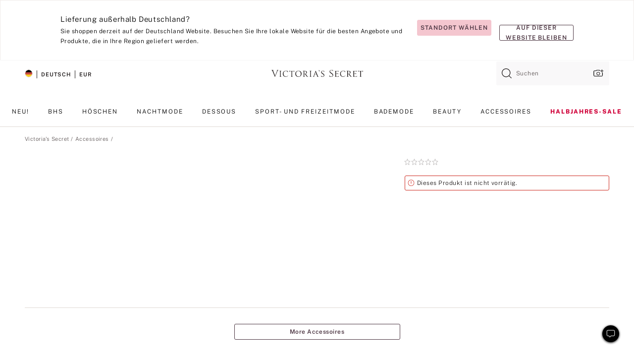

--- FILE ---
content_type: text/html;charset=UTF-8
request_url: https://de.victoriassecret.com/de/vs/accessories-catalog/5000007981
body_size: 4587
content:
<!DOCTYPE html><html lang="de" class="desktop " data-theme="vs" data-brand="vs" data-basic="true"><head><script id="earlyBootstrap">(()=>{const e=document.cookie,t=e.indexOf("APPTYPE="),a=document.documentElement.classList,s=document.currentScript.dataset;if(t>=0){a.add("is-app");const i=t+8,r=e.slice(i);let n="";r.startsWith("IOSHANDHELD")?(a.add("is-app-ios"),s.appPlatform="ios",n=e.slice(i+12)):r.startsWith("ANDROIDHANDHELD")&&(a.add("is-app-android"),s.appPlatform="android",n=e.slice(i+16)),n.startsWith("VS")?s.appBrand="vs":n.startsWith("PN")&&(s.appBrand="pn"),s.appPlatform&&s.appBrand&&(s.appType=s.appPlatform+"-"+s.appBrand)}if(("true"===new URL(window.location.href).searchParams.get("isNativeShopTabEnabled")||"true"===sessionStorage.getItem("isNativeShopTabEnabled"))&&(document.documentElement.classList.add("is-native-shop-tab-enabled"),sessionStorage.setItem("isNativeShopTabEnabled","true")),performance.getEntriesByType)for(const{serverTiming:e}of performance.getEntriesByType("navigation"))if(e)for(const{name:t,description:a}of e)"ssrStatus"===t?s.ssrStatus=a:"basicStatus"===t?s.basicStatus=a:"renderSource"===t?s.renderSource=a:"peceActive"===t&&(s.peceActive=a)})();</script><meta charSet="utf-8"/><meta name="viewport" id="viewport-settings" content="width=device-width, initial-scale=1, minimum-scale=1"/><meta property="og:type" content="website"/><meta property="og:site_name" content="Victoria&#x27;s Secret"/><meta name="twitter:site" content="@VictoriasSecret"/><meta property="og:image" content="https://www.victoriassecret.com/assets/m4944-t2icZpfQeaDjORsWSSXSQ/images/default-share.png"/><meta name="twitter:card" content="summary_large_image"/><meta property="og:title" content="Kaufen  – Online bestellen – 5000007981"/><link rel="icon" sizes="48x48" href="https://de.victoriassecret.com/assets/m4944-t2icZpfQeaDjORsWSSXSQ/favicon.ico"/><link rel="apple-touch-icon" sizes="180x180" href="https://www.victoriassecret.com/assets/m4944-t2icZpfQeaDjORsWSSXSQ/images/apple-touch-icon.png"/><link rel="apple-touch-icon" href="https://www.victoriassecret.com/assets/m4944-t2icZpfQeaDjORsWSSXSQ/images/apple-touch-icon.png"/><link rel="icon" sizes="192x192" href="https://www.victoriassecret.com/assets/m4944-t2icZpfQeaDjORsWSSXSQ/images/android-chrome-192x192.png"/><meta name="format-detection" content="telephone=no"/> <link rel="alternate" mpdisurl href="https://www.victoriassecret.com/us/vs/accessories-catalog/5000007981" hrefLang="x-default"/><link rel="alternate" mpdisurl href="https://www.victoriassecret.com/at/vs/accessories-catalog/5000007981" hrefLang="en-AT"/><link rel="alternate" mpdisurl href="https://www.victoriassecret.com/au/vs/accessories-catalog/5000007981" hrefLang="en-AU"/><link rel="alternate" mpdisurl href="https://www.victoriassecret.com/be/vs/accessories-catalog/5000007981" hrefLang="en-BE"/><link rel="alternate" mpdisurl href="https://www.victoriassecret.com/ca/vs/accessories-catalog/5000007981" hrefLang="en-CA"/><link rel="alternate" mpdisurl href="https://www.victoriassecret.com/ch/vs/accessories-catalog/5000007981" hrefLang="en-CH"/><link rel="alternate" mpdisurl href="https://www.victoriassecret.com/cz/vs/accessories-catalog/5000007981" hrefLang="en-CZ"/><link rel="alternate" mpdisurl href="https://www.victoriassecret.com/de/vs/accessories-catalog/5000007981" hrefLang="en-DE"/><link rel="alternate" mpdisurl href="https://www.victoriassecret.com/fr/vs/accessories-catalog/5000007981" hrefLang="en-FR"/><link rel="alternate" mpdisurl href="https://www.victoriassecret.com/gr/vs/accessories-catalog/5000007981" hrefLang="en-GR"/><link rel="alternate" mpdisurl href="https://www.victoriassecret.com/hk/vs/accessories-catalog/5000007981" hrefLang="en-HK"/><link rel="alternate" mpdisurl href="https://www.victoriassecret.com/in/vs/accessories-catalog/5000007981" hrefLang="en-IN"/><link rel="alternate" mpdisurl href="https://www.victoriassecret.com/jp/vs/accessories-catalog/5000007981" hrefLang="en-JP"/><link rel="alternate" mpdisurl href="https://www.victoriassecret.com/kr/vs/accessories-catalog/5000007981" hrefLang="en-KR"/><link rel="alternate" mpdisurl href="https://www.victoriassecret.com/mx/vs/accessories-catalog/5000007981" hrefLang="en-MX"/><link rel="alternate" mpdisurl href="https://www.victoriassecret.com/nl/vs/accessories-catalog/5000007981" hrefLang="en-NL"/><link rel="alternate" mpdisurl href="https://www.victoriassecret.com/no/vs/accessories-catalog/5000007981" hrefLang="en-NO"/><link rel="alternate" mpdisurl href="https://www.victoriassecret.com/nz/vs/accessories-catalog/5000007981" hrefLang="en-NZ"/><link rel="alternate" mpdisurl href="https://www.victoriassecret.com/ro/vs/accessories-catalog/5000007981" hrefLang="en-RO"/><link rel="alternate" mpdisurl href="https://www.victoriassecret.com/se/vs/accessories-catalog/5000007981" hrefLang="en-SE"/><link rel="alternate" mpdisurl href="https://www.victoriassecret.com/sg/vs/accessories-catalog/5000007981" hrefLang="en-SG"/><link rel="alternate" mpdisurl href="https://www.victoriassecret.com/sk/vs/accessories-catalog/5000007981" hrefLang="en-SK"/><link rel="alternate" mpdisurl href="https://www.victoriassecret.com/us/vs/accessories-catalog/5000007981" hrefLang="en-US"/><link rel="alternate" mpdisurl href="https://fr.victoriassecret.com/be/vs/accessories-catalog/5000007981" hrefLang="fr-BE"/><link rel="alternate" mpdisurl href="https://fr.victoriassecret.com/bf/vs/accessories-catalog/5000007981" hrefLang="fr-BF"/><link rel="alternate" mpdisurl href="https://fr.victoriassecret.com/ch/vs/accessories-catalog/5000007981" hrefLang="fr-CH"/><link rel="alternate" mpdisurl href="https://fr.victoriassecret.com/fr/vs/accessories-catalog/5000007981" hrefLang="fr-FR"/><link rel="alternate" mpdisurl href="https://frca.victoriassecret.com/ca/vs/accessories-catalog/5000007981" hrefLang="fr-CA"/><link rel="alternate" mpdisurl href="https://de.victoriassecret.com/at/vs/accessories-catalog/5000007981" hrefLang="de-AT"/><link rel="alternate" mpdisurl href="https://de.victoriassecret.com/ch/vs/accessories-catalog/5000007981" hrefLang="de-CH"/><link rel="alternate" mpdisurl href="https://de.victoriassecret.com/de/vs/accessories-catalog/5000007981" hrefLang="de-DE"/><link rel="alternate" mpdisurl href="https://it.victoriassecret.com/it/vs/accessories-catalog/5000007981" hrefLang="it-IT"/><link rel="alternate" mpdisurl href="https://ja.victoriassecret.com/jp/vs/accessories-catalog/5000007981" hrefLang="ja-JP"/><link rel="alternate" mpdisurl href="https://ko.victoriassecret.com/kr/vs/accessories-catalog/5000007981" hrefLang="ko-KR"/><link rel="alternate" mpdisurl href="https://pl.victoriassecret.com/pl/vs/accessories-catalog/5000007981" hrefLang="pl-PL"/><link rel="alternate" mpdisurl href="https://es.victoriassecret.com/es/vs/accessories-catalog/5000007981" hrefLang="es-ES"/><link rel="alternate" mpdisurl href="https://sp.victoriassecret.com/ar/vs/accessories-catalog/5000007981" hrefLang="es-AR"/><link rel="alternate" mpdisurl href="https://sp.victoriassecret.com/bo/vs/accessories-catalog/5000007981" hrefLang="es-BO"/><link rel="alternate" mpdisurl href="https://sp.victoriassecret.com/bz/vs/accessories-catalog/5000007981" hrefLang="es-BZ"/><link rel="alternate" mpdisurl href="https://sp.victoriassecret.com/cl/vs/accessories-catalog/5000007981" hrefLang="es-CL"/><link rel="alternate" mpdisurl href="https://sp.victoriassecret.com/co/vs/accessories-catalog/5000007981" hrefLang="es-CO"/><link rel="alternate" mpdisurl href="https://sp.victoriassecret.com/cr/vs/accessories-catalog/5000007981" hrefLang="es-CR"/><link rel="alternate" mpdisurl href="https://sp.victoriassecret.com/do/vs/accessories-catalog/5000007981" hrefLang="es-DO"/><link rel="alternate" mpdisurl href="https://sp.victoriassecret.com/ec/vs/accessories-catalog/5000007981" hrefLang="es-EC"/><link rel="alternate" mpdisurl href="https://sp.victoriassecret.com/gt/vs/accessories-catalog/5000007981" hrefLang="es-GT"/><link rel="alternate" mpdisurl href="https://sp.victoriassecret.com/hn/vs/accessories-catalog/5000007981" hrefLang="es-HN"/><link rel="alternate" mpdisurl href="https://sp.victoriassecret.com/mx/vs/accessories-catalog/5000007981" hrefLang="es-MX"/><link rel="alternate" mpdisurl href="https://sp.victoriassecret.com/ni/vs/accessories-catalog/5000007981" hrefLang="es-NI"/><link rel="alternate" mpdisurl href="https://sp.victoriassecret.com/pa/vs/accessories-catalog/5000007981" hrefLang="es-PA"/><link rel="alternate" mpdisurl href="https://sp.victoriassecret.com/pe/vs/accessories-catalog/5000007981" hrefLang="es-PE"/><link rel="alternate" mpdisurl href="https://sp.victoriassecret.com/py/vs/accessories-catalog/5000007981" hrefLang="es-PY"/><link rel="alternate" mpdisurl href="https://sp.victoriassecret.com/sv/vs/accessories-catalog/5000007981" hrefLang="es-SV"/><link rel="alternate" mpdisurl href="https://sp.victoriassecret.com/us/vs/accessories-catalog/5000007981" hrefLang="es-US"/><link rel="alternate" mpdisurl href="https://sp.victoriassecret.com/uy/vs/accessories-catalog/5000007981" hrefLang="es-UY"/><link rel="alternate" mpdisurl href="https://sp.victoriassecret.com/ve/vs/accessories-catalog/5000007981" hrefLang="es-VE"/><link rel="alternate" mpdisurl href="https://nl.victoriassecret.com/nl/vs/accessories-catalog/5000007981" hrefLang="nl-NL"/><link href="https://de.victoriassecret.com/assets/m4944-t2icZpfQeaDjORsWSSXSQ/templates/ssr-product/desktop/style.css" rel="stylesheet"/><title>Kaufen  – Online bestellen – 5000007981</title><style data-styled="" data-styled-version="5.3.9">.huVxo{-webkit-animation:fadein 1s ease-in;animation:fadein 1s ease-in;margin:0 auto;}/*!sc*/
@-webkit-keyframes fadein{0%{opacity:0;}50%{opacity:0;}100%{opacity:1;}}/*!sc*/
@keyframes fadein{0%{opacity:0;}50%{opacity:0;}100%{opacity:1;}}/*!sc*/
data-styled.g1576[id="sc-hhncp1-0"]{content:"huVxo,"}/*!sc*/
.hIWGSz{position:absolute;inset:0;display:-webkit-box;display:-webkit-flex;display:-ms-flexbox;display:flex;-webkit-box-pack:center;-webkit-justify-content:center;-ms-flex-pack:center;justify-content:center;-webkit-align-items:center;-webkit-box-align:center;-ms-flex-align:center;align-items:center;}/*!sc*/
data-styled.g1577[id="sc-17pbkyn-0"]{content:"hIWGSz,"}/*!sc*/
.kyFYCC{bottom:-100px;right:0;margin:1rem;-webkit-animation:slidein 750ms ease-out 10s forwards;animation:slidein 750ms ease-out 10s forwards;}/*!sc*/
data-styled.g1578[id="sc-17pbkyn-1"]{content:"kyFYCC,"}/*!sc*/
.jMLnnC{position:absolute;top:0;width:100%;}/*!sc*/
.jMLnnC .fabric-masthead-static-brandbar{width:100%;margin:0;}/*!sc*/
.jMLnnC .fabric-masthead-static-brandbar > .fabric-masthead-static-brandbar-smo-holder{height:40px;background-color:#f9e2e7;}/*!sc*/
.jMLnnC .fabric-masthead-static-brandbar > .fabric-masthead-static-brandbar-container{height:40px;background-color:#f7f7f8;}/*!sc*/
.jMLnnC .fabric-masthead-logo-area{width:100%;-webkit-box-pack:center;-webkit-justify-content:center;-ms-flex-pack:center;justify-content:center;-webkit-justify-content:center;}/*!sc*/
.jMLnnC .fabric-masthead-logo-area.fabric-layout-breakpoints .fabric-static-masthead-logo{-webkit-flex:0 0 275px;-ms-flex:0 0 275px;flex:0 0 275px;height:40px;margin:24px auto 50px;background-color:#f5f5f6;border-radius:3px;}/*!sc*/
.jMLnnC .fabric-masthead-category-nav-item .fabric-masthead-category-nav-link{height:20px;width:90px;background-color:#f5f5f6;padding:0.334rem 0.334rem 0.334rem 4px;display:block;text-transform:uppercase;position:relative;}/*!sc*/
.jMLnnC .fabric-masthead-category-nav-item{margin-right:20px;border-radius:3px;}/*!sc*/
.jMLnnC .fabric-masthead-logo-area{display:-webkit-box;display:-webkit-flex;display:-ms-flexbox;display:flex;height:115px;-webkit-box-pack:justify;-webkit-justify-content:space-between;-ms-flex-pack:justify;justify-content:space-between;-webkit-align-items:center;-webkit-box-align:center;-ms-flex-align:center;align-items:center;}/*!sc*/
.jMLnnC .fabric-masthead-category-nav-menu{width:944px;display:-webkit-box;display:-webkit-flex;display:-ms-flexbox;display:flex;margin:0 auto;-webkit-box-pack:justify;-webkit-justify-content:space-between;-ms-flex-pack:justify;justify-content:space-between;-webkit-align-items:center;-webkit-box-align:center;-ms-flex-align:center;align-items:center;}/*!sc*/
[data-device='desktop'] .sc-d7p3b7-0 .fabric-masthead-category-nav-item{padding-bottom:0.334rem;}/*!sc*/
data-styled.g1579[id="sc-d7p3b7-0"]{content:"jMLnnC,"}/*!sc*/
</style><link rel="preconnect" href="https://de-api.victoriassecret.com/" crossorigin="use-credentials"/>
<link rel="stylesheet" type="text/css" href="https://de.victoriassecret.com/custom_CSS/mpCSS.css?mptest=de4">
</head><body class="fabric vs"><div class="fabric-toast-traffic-control"></div><div class="reactContainer" id="componentContainer" data-hydrate="true"><header class="fabric-masthead-component sc-d7p3b7-0 jMLnnC"><div class="fabric-masthead-static-brandbar"><div class="fabric-masthead-static-brandbar-smo-holder"></div><div class="fabric-masthead-static-brandbar-container"></div></div><div class="fabric-masthead-logo-area fabric-layout-breakpoints"><h1 class="fabric-static-masthead-logo"></h1></div><nav class="fabric-masthead-static-category-nav-component"><ul class="fabric-masthead-category-nav-menu" role="menu"><li class="fabric-masthead-category-nav-item" role="none"><a class="fabric-masthead-category-nav-link"></a></li><li class="fabric-masthead-category-nav-item" role="none"><a class="fabric-masthead-category-nav-link"></a></li><li class="fabric-masthead-category-nav-item" role="none"><a class="fabric-masthead-category-nav-link"></a></li><li class="fabric-masthead-category-nav-item" role="none"><a class="fabric-masthead-category-nav-link"></a></li><li class="fabric-masthead-category-nav-item" role="none"><a class="fabric-masthead-category-nav-link"></a></li><li class="fabric-masthead-category-nav-item" role="none"><a class="fabric-masthead-category-nav-link"></a></li><li class="fabric-masthead-category-nav-item" role="none"><a class="fabric-masthead-category-nav-link"></a></li><li class="fabric-masthead-category-nav-item" role="none"><a class="fabric-masthead-category-nav-link"></a></li><li class="fabric-masthead-category-nav-item" role="none"><a class="fabric-masthead-category-nav-link"></a></li></ul></nav></header><div class="fabric-page-loading"><div class="fabric-page-spinner sc-17pbkyn-0 hIWGSz"><div class="fabric-spinner-element sc-hhncp1-0 huVxo"><div><span class="fabric-hide-a11y-element">Lädt ...</span></div><div></div><div></div><div></div><div></div><div></div><div></div><div></div><div></div><div></div><div></div><div></div></div></div><div class="fabric-toast-utility static-site"><div class="toast-container"><strong>Das Laden der Seite dauert länger als erwartet.</strong></div></div></div></div><div class="fabric-dialog-container"></div><div class="fabric-salesforce-chat-dialog"></div><script id="brastrap-data" type="application/json">{"endpoints":[{"key":"analyticsCore","context":"analytics","version":"v3","path":"global","www":false,"pci":false},{"key":"authStatus","context":"auth","version":"v27","path":"status","method":"POST","prioritized":true,"www":false,"pci":false},{"key":"featureFlags","context":"experience","version":"v4","path":"feature-flags","www":false,"pci":false,"prioritized":true,"timeout":7000,"queryWhitelist":["cm_mmc"]},{"key":"countryList","context":"settings","version":"v3","path":"countries","www":false,"pci":false},{"key":"languageList","context":"settings","version":"v3","path":"languages","www":false,"pci":false},{"key":"dataPrivacyRightsGPCSettings","context":"dataprivacyrights","version":"v7","path":"jwt","www":false,"pci":false},{"key":"zipGating","context":"gatingexperience","version":"v1","path":"sddgating","www":false,"pci":false,"prioritized":true},{"key":"environment","context":"assets","version":"m4944-t2icZpfQeaDjORsWSSXSQ","path":"settings.json","www":true,"pci":false},{"key":"contentPersonalizationMonitor","context":"contentpersonalization","version":"v6","path":"monitor","www":false,"pci":false},{"key":"navigations","context":"navigations","version":"v9","path":"navigations?channel=victorias-secret-desktop-tablet-eu","www":false,"pci":false,"queryWhitelist":["cm_mmc"]},{"key":"bagCount","context":"orders","version":"v38","path":"bag/count","www":false,"pci":false,"overrides":{"featureFlags.dimensions[dimension=F302].active=C":{"version":"v39","path":"bag/count"}}},{"key":"breadcrumbsProduct","context":"breadcrumbs","version":"v4","path":"breadcrumbs?collectionId=40bed94f-717c-410e-a335-11d723a4dd2b","www":false,"pci":false,"queryWhitelist":["collectionId"]},{"key":"productPageInstance","context":"products","version":"v37","path":"page/5000007981?collectionId=7b78c1a7-1d89-46c6-a23b-78259d9b1d87&isWishlistEnabled=true","www":false,"pci":false,"queryWhitelist":["productId","cm_mmc","stackId","collectionId","includeGenerics","priceType"],"overrides":{"featureFlags.dimensions[dimension=F020].active=C":{"version":"v94"}}},{"key":"pageAnalytics","context":"pageinfo","version":"v1","path":"byid?collectionId=7b78c1a7-1d89-46c6-a23b-78259d9b1d87","www":false,"pci":false,"queryWhitelist":["collectionId"]},{"key":"modelDiversityTruthTable","context":"assets","version":"m4944-t2icZpfQeaDjORsWSSXSQ","path":"data/modelDiversityTruthTable.json","www":true,"pci":false},{"key":"brandConfigs","context":"settings","version":"v3","path":"brandconfigs?brand=vs&region=international","www":false,"pci":false,"queryWhitelist":["brand","region"]}],"icons":["/assets/m4944-t2icZpfQeaDjORsWSSXSQ/react/icon/brand.svg","/assets/m4944-t2icZpfQeaDjORsWSSXSQ/react/icon/main.svg","/assets/m4944-t2icZpfQeaDjORsWSSXSQ/react/icon/third-party.svg","/assets/m4944-t2icZpfQeaDjORsWSSXSQ/react/icon/exclude.svg"],"scripts":[],"settings":{"apiUrl":"https://de-api.victoriassecret.com","pciApiUrl":"https://api2.victoriassecret.com"}}</script><script id="reactLibrary" src="https://www.victoriassecret.com/assets/m4944-t2icZpfQeaDjORsWSSXSQ/desktop/react-18.js" defer=""></script><script id="sentryReactSdk" src="https://www.victoriassecret.com/assets/m4944-t2icZpfQeaDjORsWSSXSQ/desktop/sentry-react-sdk.js" defer=""></script><script id="brastrap" src="https://de.victoriassecret.com/assets/m4944-t2icZpfQeaDjORsWSSXSQ/brastrap.js" defer=""></script><!-- mp_trans_schedule_disable_start 149 --><script id="clientProps" type="application/json">{"apiData":{"cmsPage":{"oldPath":"","path":"/vs/accessories-catalog/5000007981","template":"product","productId":"5000007981","collectionId":"7b78c1a7-1d89-46c6-a23b-78259d9b1d87","mppiCollectionId":"40bed94f-717c-410e-a335-11d723a4dd2b","masterStyleId":"5000007981","pagePath":"/vs/accessories-catalog","channel":"Alle","meta":{"id":"5000007981|7b78c1a7-1d89-46c6-a23b-78259d9b1d87","name":"","language":"","title":"Buy  - Order  online 5000007981","metas":[{"name":"metaTitle","content":"Buy  - Order  online 5000007981"},{"name":"canonicalURL","content":"/vs/accessories-catalog/5000007981"}]},"analytics":{},"redirect":{}}},"apiResponses":{},"brand":"vs","buildId":"m4944-t2icZpfQeaDjORsWSSXSQ","category":"accessories-catalog","cmsPageChannel":"victorias-secret-desktop-tablet-eu","countryCode":"de","deployEnv":{"wwwOrigin":"https://de.victoriassecret.com/","apiOrigin":"https://de-api.victoriassecret.com","apiPciOrigin":"https://api2.victoriassecret.com","languageDomainSuffix":".victoriassecret.com","englishDomainPrefix":"www","assetsOrigin":"https://de.victoriassecret.com/","assetsContext":"/assets","languageDomains":{"de.victoriassecret.com":{"domainCode":"de"},"es.victoriassecret.com":{"domainCode":"es"},"fr.victoriassecret.com":{"domainCode":"fr"},"frca.victoriassecret.com":{"domainCode":"frca"},"it.victoriassecret.com":{"domainCode":"it"},"ja.victoriassecret.com":{"domainCode":"ja"},"ko.victoriassecret.com":{"domainCode":"ko"},"pl.victoriassecret.com":{"domainCode":"pl"},"sp.victoriassecret.com":{"domainCode":"sp"}}},"deployEnvName":"production","deviceType":"desktop","endpoints":[{"key":"analyticsCore","context":"analytics","version":"v3","path":"global","www":false,"pci":false},{"key":"authStatus","context":"auth","version":"v27","path":"status","method":"POST","prioritized":true,"www":false,"pci":false},{"key":"featureFlags","context":"experience","version":"v4","path":"feature-flags","www":false,"pci":false,"prioritized":true,"timeout":7000,"queryWhitelist":["cm_mmc"]},{"key":"countryList","context":"settings","version":"v3","path":"countries","www":false,"pci":false},{"key":"languageList","context":"settings","version":"v3","path":"languages","www":false,"pci":false},{"key":"dataPrivacyRightsGPCSettings","context":"dataprivacyrights","version":"v7","path":"jwt","www":false,"pci":false},{"key":"zipGating","context":"gatingexperience","version":"v1","path":"sddgating","www":false,"pci":false,"prioritized":true},{"key":"environment","context":"assets","version":"m4944-t2icZpfQeaDjORsWSSXSQ","path":"settings.json","www":true,"pci":false},{"key":"contentPersonalizationMonitor","context":"contentpersonalization","version":"v6","path":"monitor","www":false,"pci":false},{"key":"navigations","context":"navigations","version":"v9","path":"navigations?channel=victorias-secret-desktop-tablet-eu","www":false,"pci":false,"queryWhitelist":["cm_mmc"]},{"key":"bagCount","context":"orders","version":"v38","path":"bag/count","www":false,"pci":false,"overrides":{"featureFlags.dimensions[dimension=F302].active=C":{"version":"v39","path":"bag/count"}}},{"key":"breadcrumbsProduct","context":"breadcrumbs","version":"v4","path":"breadcrumbs?collectionId=40bed94f-717c-410e-a335-11d723a4dd2b","www":false,"pci":false,"queryWhitelist":["collectionId"]},{"key":"productPageInstance","context":"products","version":"v37","path":"page/5000007981?collectionId=7b78c1a7-1d89-46c6-a23b-78259d9b1d87&isWishlistEnabled=true","www":false,"pci":false,"queryWhitelist":["productId","cm_mmc","stackId","collectionId","includeGenerics","priceType"],"overrides":{"featureFlags.dimensions[dimension=F020].active=C":{"version":"v94"}}},{"key":"pageAnalytics","context":"pageinfo","version":"v1","path":"byid?collectionId=7b78c1a7-1d89-46c6-a23b-78259d9b1d87","www":false,"pci":false,"queryWhitelist":["collectionId"]},{"key":"modelDiversityTruthTable","context":"assets","version":"m4944-t2icZpfQeaDjORsWSSXSQ","path":"data/modelDiversityTruthTable.json","www":true,"pci":false},{"key":"brandConfigs","context":"settings","version":"v3","path":"brandconfigs?brand=vs&region=international","www":false,"pci":false,"queryWhitelist":["brand","region"]}],"languageCode":"de","react18Mode":false,"renderType":"basic","sanitizedUrl":"https://de.victoriassecret.com/de/vs/accessories-catalog/5000007981","timestamp":1768552876979,"enableSentry":true}</script><!-- mp_trans_schedule_disable_end 149 --><script src="https://de.victoriassecret.com/assets/m4944-t2icZpfQeaDjORsWSSXSQ/desktop/runtime.js" defer=""></script><script src="https://de.victoriassecret.com/assets/m4944-t2icZpfQeaDjORsWSSXSQ/desktop/5641.js" defer=""></script><script src="https://de.victoriassecret.com/assets/m4944-t2icZpfQeaDjORsWSSXSQ/desktop/573.js" defer=""></script><script src="https://de.victoriassecret.com/assets/m4944-t2icZpfQeaDjORsWSSXSQ/desktop/348.js" defer=""></script><script src="https://de.victoriassecret.com/assets/m4944-t2icZpfQeaDjORsWSSXSQ/desktop/9300.js" defer=""></script><script src="https://de.victoriassecret.com/assets/m4944-t2icZpfQeaDjORsWSSXSQ/desktop/8776.js" defer=""></script><script src="https://de.victoriassecret.com/assets/m4944-t2icZpfQeaDjORsWSSXSQ/desktop/1440.js" defer=""></script><script src="https://de.victoriassecret.com/assets/m4944-t2icZpfQeaDjORsWSSXSQ/desktop/2316.js" defer=""></script><script src="https://de.victoriassecret.com/assets/m4944-t2icZpfQeaDjORsWSSXSQ/desktop/3917.js" defer=""></script><script src="https://de.victoriassecret.com/assets/m4944-t2icZpfQeaDjORsWSSXSQ/desktop/401.js" defer=""></script><script src="https://de.victoriassecret.com/assets/m4944-t2icZpfQeaDjORsWSSXSQ/desktop/7104.js" defer=""></script><script src="https://de.victoriassecret.com/assets/m4944-t2icZpfQeaDjORsWSSXSQ/desktop/3786.js" defer=""></script><script src="https://de.victoriassecret.com/assets/m4944-t2icZpfQeaDjORsWSSXSQ/desktop/420.js" defer=""></script><script src="https://de.victoriassecret.com/assets/m4944-t2icZpfQeaDjORsWSSXSQ/templates/ssr-product/desktop/index.js" defer=""></script></body>
<!-- MP Google Tag Manager -->
<script nonce="mpgtmdply">(function(w,d,s,l,i){w[l]=w[l]||[];w[l].push({'gtm.start':
new Date().getTime(),event:'gtm.js'});var f=d.getElementsByTagName(s)[0],
j=d.createElement(s),dl=l!='dataLayer'?'&l='+l:'';j.async=true;j.src=
'https://www.googletagmanager.com/gtm.js?id='+i+dl;f.parentNode.insertBefore(j,f);
})(window,document,'script','mpDataLayer','GTM-NKJ73QTQ');</script>
<!-- End Google Tag Manager -->

<!-- MP Google Tag Manager (noscript) -->
<noscript><iframe src="https://www.googletagmanager.com/ns.html?id=GTM-NKJ73QTQ"
height="0" width="0" style="display:none;visibility:hidden"></iframe></noscript>
<!-- End Google Tag Manager (noscript) -->

<!--Processed by MotionPoint's TransMotion (r) translation engine v22.36.0 12/23/2025. Copyright© 2003-2026 MotionPoint Corporation. All Rights Reserved. This product is protected under one or more of the following US patents: 7584216, 7580960, 7627479, 7627817, 7996417, 8065294. Other patents pending.--></html>

--- FILE ---
content_type: text/javascript;charset=UTF-8
request_url: https://de.victoriassecret.com/assets/m4944-t2icZpfQeaDjORsWSSXSQ/desktop/3786.js
body_size: 63650
content:
try{!function(){var e="undefined"!=typeof window?window:"undefined"!=typeof global?global:"undefined"!=typeof globalThis?globalThis:"undefined"!=typeof self?self:{},t=(new e.Error).stack;t&&(e._sentryDebugIds=e._sentryDebugIds||{},e._sentryDebugIds[t]="b76b3c41-4402-4b9a-b641-1b4847a8d1b9",e._sentryDebugIdIdentifier="sentry-dbid-b76b3c41-4402-4b9a-b641-1b4847a8d1b9")}()}catch(e){}!function(){var e="undefined"!=typeof window?window:"undefined"!=typeof global?global:"undefined"!=typeof globalThis?globalThis:"undefined"!=typeof self?self:{};e._sentryModuleMetadata=e._sentryModuleMetadata||{},e._sentryModuleMetadata[(new e.Error).stack]=function(e){for(var t=1;t<arguments.length;t++){var i=arguments[t];if(null!=i)for(var s in i)i.hasOwnProperty(s)&&(e[s]=i[s])}return e}({},e._sentryModuleMetadata[(new e.Error).stack],{"_sentryBundlerPluginAppKey:fewd-flagship":!0})}(),("undefined"!=typeof window?window:"undefined"!=typeof global?global:"undefined"!=typeof globalThis?globalThis:"undefined"!=typeof self?self:{}).SENTRY_RELEASE={id:"flagship-m4944"},(self.webpackChunk_vsdp_flagship=self.webpackChunk_vsdp_flagship||[]).push([[3786],{30832:(e,t,i)=>{i.d(t,{A:()=>y});var s=i(78795),n=i(78090),a=i(92568),r=i(70383),o=i(40345),c=i(90803),l=i(74848);const[d,p]=(0,r.A)("Tabs",["borderBottomColor","borderRadius","paddingTopBottom","paddingLeftRight"]),h=a.Ay.button.withConfig({componentId:"sc-1ayksym-0"})(["border-radius:",";display:inline-block;padding:"," ",";position:relative;width:100%;z-index:1;"],d.borderRadius,d.paddingTopBottom,d.paddingLeftRight),g=a.Ay.button.withConfig({componentId:"sc-1ayksym-1"})(["padding:",";&[aria-selected='true']{border-bottom:1px solid ",";}"],d.paddingTopBottom,d.borderBottomColor),u=e=>s.SL(e,(({ref:{current:e}})=>e===document.activeElement)),m=(e,t)=>e[t].ref.current.focus(),f=({children:e,isActive:t=!1,style:i,onClick:r,...d})=>{const f=(0,n.useRef)(null),[y,x]=(0,n.useState)(null),A=(({ref:e,isActive:t,setAriaControls:i})=>{const{tabs:n,setActivePanelIndex:a}=(0,c.f)();let r=-1;return e.current&&(r=s.SL(n.current,(t=>t.ref.current===e.current))),-1===r&&(n.current.push({ref:e,setAriaControls:i}),r=n.current.length-1,t&&a(r)),r})({ref:f,isActive:t,setAriaControls:x}),b=(0,c.f)(),{variant:S}=b,v=(0,n.useCallback)((e=>{r&&!r(e)||(b.setActivePanelIndex(A),b.globalOnChange(e,{index:A,tab:b.tabs.current[A].ref.current,tabs:b.tabs.current,panel:b.panels.current[A].ref.current,panels:b.panels.current}))}),[b,A,r]),w=(0,n.useCallback)((e=>{switch(e.key){case o.eR:case o.M3:(({tabs:{current:e}})=>{m(e,s.SF(u(e)-1,e.length))})(b);break;case o.RJ:case o.NS:(({tabs:{current:e}})=>{m(e,s.SF(u(e)+1,e.length))})(b);break;case o.yZ:(({tabs:{current:e}})=>{m(e,0)})(b);break;case o.Kp:(({tabs:{current:e}})=>{m(e,e.length-1)})(b);break;case o.Fm:case o.t6:(({tabs:{current:e}})=>{e[u(e)].ref.current.click()})(b)}}),[b]),I=A===b.activePanelIndex,C=(0,a.DP)(),j=(0,n.useMemo)((()=>p(i,{borderBottomColor:C.colors.neutral95,borderRadius:C.spacing.xl,paddingTopBottom:"switch"===S?C.spacing.sm:C.units.xxSmall,paddingLeftRight:C.spacing.xs})),[i,C,S]);return(0,l.jsx)(l.Fragment,{children:"switch"===S?(0,l.jsx)(h,{style:j,ref:f,role:"tab",type:"button",onClick:v,onKeyDown:w,"aria-controls":y,...I?{"aria-selected":"true"}:{"aria-selected":"false"},tabIndex:I?-1:null,...d,children:e}):(0,l.jsx)(g,{style:j,ref:f,role:"tab",type:"button",onClick:v,onKeyDown:w,"aria-controls":y,...I?{"aria-selected":"true"}:{"aria-selected":"false"},tabIndex:I?-1:null,...d,children:e})})};f.displayName="Tab";const y=f},5044:(e,t,i)=>{i.d(t,{A:()=>f});var s=i(78795),n=i(78090),a=i(92568),r=i(70383),o=i(44775),c=i(90803),l=i(74848);const[d,p]=(0,r.A)("TabList",["highlightColor","borderRadius","easing","transitionDuration"]),h=(0,a.Ay)(o.A).withConfig({componentId:"sc-fh6q2v-0"})(["border-radius:",";overflow:hidden;position:relative;"],d.borderRadius),g=a.Ay.div.withConfig({componentId:"sc-fh6q2v-1"})(["",""],(({$width:e,$movingSpaces:t})=>`\n    background-color: ${d.highlightColor};\n    border-radius: ${d.borderRadius};\n    position: absolute;\n    height: 100%;\n    left: 0;\n    top: 0;\n    transform: translateX(${t}%);\n    transition: transform ${d.transitionDuration} ${d.easing};\n    width: ${e}%;\n  `)),u=a.Ay.div.withConfig({componentId:"sc-fh6q2v-2"})(["background:",";"],d.highlightColor),m=({children:e,style:t,...i})=>{const{easing:r,highlightColor:o,movingSpaces:d,transitionDuration:m,variant:f}=(0,c.f)(),y=100/e.length,x=(0,a.DP)(),A=s.Sb(x.colors,o),b=(0,n.useMemo)((()=>p(t,{highlightColor:"switch"===f?A:x.colors.neutral20,borderRadius:x.spacing.xl,easing:r,transitionDuration:m})),[t,x,f,A,r,m]);return(0,l.jsx)(l.Fragment,{children:"switch"===f?(0,l.jsxs)(h,{direction:"row",justifyContent:"center",wrap:"nowrap",role:"tablist",...i,style:b,$width:y,$movingSpaces:d,children:[(0,l.jsx)(g,{$width:y,$movingSpaces:d}),e]}):(0,l.jsx)(u,{role:"tablist",...i,style:b,children:e})})};m.displayName="TabList";const f=m},15239:(e,t,i)=>{i.d(t,{A:()=>l});var s=i(78795),n=i(78090),a=i(92145),r=i(90803),o=i(74848);const c=({children:e,id:t,...i})=>{const c=(0,n.useRef)(null),l=(0,a.Bi)(),d=t||`tabs-tabpanel-${l}`,p=(({id:e,ref:t})=>{const{panels:i}=(0,r.f)();let n=-1;return t.current&&(n=s.SL(i.current,(e=>e.ref.current===t.current))),-1===n&&(i.current.push({id:e,ref:t}),n=i.current.length-1),n})({id:d,ref:c}),h=p===(0,r.f)().activePanelIndex;return(0,o.jsx)("div",{ref:c,id:d,role:"tabpanel","aria-labelledby":d,hidden:!h||null,tabIndex:h?"0":"-1",...i,children:e})};c.displayName="TabPanel";const l=c},64495:(e,t,i)=>{i.d(t,{A:()=>l}),i(78090);var s=i(92568),n=i(52485),a=i(90803),r=i(74848);const o=s.Ay.div.withConfig({componentId:"sc-vlifce-0"})(["",""],(({$easing:e,$movingSpaces:t,$panelFullWidth:i,$transitionDuration:s,$variant:n,$width:a})=>`\n        position: relative;\n\n        ${"switch"===n&&!1===i?`\n                > div {\n                    position: absolute;\n                    height: 100%;\n                    left: 0;\n                    text-align: center;\n                    top: 0;\n                    transform: translateX(${t}%);\n                    transition: transform ${s} ${e};\n                    width: ${a}%;\n                    z-index: 1;\n                }\n            `:" "}\n    `)),c=({children:e,className:t,...i})=>{const{easing:s,movingSpaces:c,panelFullWidth:l,transitionDuration:d,variant:p}=(0,a.f)(),h=100/e.length;return(0,r.jsx)(o,{className:(0,n.A)(["prism-tabs-tabpanels",t]),...i,$easing:s,$movingSpaces:c,$panelFullWidth:l,$transitionDuration:d,$variant:p,$width:h,children:e})};c.displayName="TabPanels";const l=c},90803:(e,t,i)=>{i.d(t,{f:()=>a,w:()=>n});var s=i(78090);const n=(0,s.createContext)();n.displayName="TabsContext";const a=()=>{const e=(0,s.useContext)(n);if(!e)throw new Error("useTabsContext: Must be wrapped in TabsContext.Provider.");return e}},96899:(e,t,i)=>{i.d(t,{A:()=>c});var s=i(78090);var n=i(52485),a=i(90803),r=i(74848);const o=({children:e,className:t,easing:i="cubic-bezier(0.445, 0.05, 0.55, 0.95)",highlightColor:o="highlight.one.light",panelFullWidth:c=!1,transitionDuration:l="200ms",onChange:d,variant:p,...h})=>{const g=(0,n.A)(["prism-tabs",t]),[u,m]=(0,s.useState)(0),f=(0,s.useRef)([]),y=(0,s.useRef)([]),x=(e=>{const t=(0,s.useRef)(e);return(0,s.useEffect)((()=>{t.current=e}),[e]),(0,s.useCallback)(((...e)=>t.current?t.current(...e):void 0),[])})(d),A=100*u,b=(0,s.useMemo)((()=>({activePanelIndex:u,globalOnChange:x,panels:y,setActivePanelIndex:m,tabs:f,easing:i,highlightColor:o,movingSpaces:A,panelFullWidth:c,transitionDuration:l,variant:p})),[u,x,i,o,A,c,l,p]);return(0,s.useEffect)((()=>{y.current.forEach(((e,t)=>{f.current?.[t]?.setAriaControls?.(e.id)}))}),[y]),(0,s.useEffect)((()=>{p&&(f.current=[])}),[p]),(0,r.jsx)(a.w.Provider,{value:b,children:(0,r.jsx)("div",{className:g,...h,children:e})})};o.displayName="Tabs";const c=o},5867:(e,t,i)=>{i.d(t,{Wo:()=>d,sq:()=>l,y8:()=>c});var s=i(78795),n=i(42999),a=i(60799),r=i(57040);i(83251);const o=["account-profile","account-create","account-log-in","checkout","legal-document-landing","experience-editor"],c=e=>{const t=s.Jt(e,"config"),i=s.Jt(t,"template"),r=""===n.get("suocToastTimeStamp")&&a.A.getPersonalizationConsent(t);return!(o.indexOf(i)>-1)&&r},l=e=>{if(!s.Jt(e,"config.isMobile"))return!1;const t=s.KR(e,"bag.count");if(!t)return!1;if(t&&new URLSearchParams(window.location.search).get("bagReminder"))return!0;const i=s.Jt(e,"config.template");return-1===o.indexOf(i)&&""===n.get("bagReminderTimestamp")},d=e=>{const t=s.Jt(e,"config"),i=s.Jt(t,"template"),n=a.A.checkFlag(t),c=(0,r.BA)();return!(o.indexOf(i)>-1)&&n&&!c}},52662:(e,t,i)=>{i.d(t,{A:()=>r});var s=i(78090),n=i(13198),a=i(80546);const r=()=>{const[e,t]=(0,s.useState)(""),{aid:i=null}=(0,n.d4)((e=>e.apiData?.authStatus))??{};return(0,s.useEffect)((()=>{let e=sessionStorage.getItem("googleUserEventRandomId");e||(e=Math.floor(100+900*Math.random()).toString(),sessionStorage.setItem("googleUserEventRandomId",e)),t(`${i}-${e}`)}),[i]),{sendFmUserEvent:async t=>{(t=>{try{if(!t?.eventType)return;const i={...t,...e&&{sessionId:e}};a.A.post({endpoint:"userevents",data:JSON.stringify(i)})}catch(e){console.error("Error sending user event:",e)}})(t)}}}},68585:(e,t,i)=>{i.d(t,{A:()=>S}),i(78090);var s=i(83223),n=i(21534),a=i(38010);var r=i(92334),o=i(92568),c=i(5536),l=i(5852);const d=o.Ay.div.withConfig({componentId:"sc-1oc70p4-0"})(["",""],(({theme:e})=>(0,o.AH)(["margin:calc("," + "," / 2) 0;"],e.spacing.xs,e.spacing.xs))),p=(0,o.Ay)(l.A).withConfig({componentId:"sc-1oc70p4-1"})(["",""],(({theme:e})=>(0,o.AH)(["display:grid;max-width:404px;text-align:center;padding:calc("," + "," / 2);border:calc("," + "," / 2) solid #f8e9e7;justify-content:center;"],e.spacing.xs,e.spacing.xs,e.spacing.xs,e.spacing.xs))),h=(0,o.Ay)(l.A).withConfig({componentId:"sc-1oc70p4-2"})(["",""],(({theme:e})=>(0,o.AH)(["text-align:center;padding:"," calc("," + "," / 2) calc("," + "," / 2);background-color:#f8e9e7;"],e.spacing.sm,e.spacing.xs,e.spacing.xs,e.spacing.xs,e.spacing.xs))),g=(0,o.Ay)(n.A).withConfig({componentId:"sc-1oc70p4-3"})(["",""],(({theme:e})=>(0,o.AH)(["margin:"," 0 0 ",";"],e.spacing.xs,e.spacing.xs))),u=(0,o.Ay)(c.A).withConfig({componentId:"sc-1oc70p4-4"})(["",""],(({theme:e})=>(0,o.AH)(["background-color:#f8e9e7;border:1px solid #f8e9e7;display:flex;align-items:center;padding:"," ",";margin:calc("," + "," / 2) 0 0;width:auto;&&&:hover{border:1px solid #deb0aa;}"],e.spacing.xs,e.spacing.sm,e.spacing.xs,e.spacing.xs))),m=(0,o.Ay)(n.A).withConfig({componentId:"sc-1oc70p4-5"})(["",""],(({theme:e})=>`\n    font-family: ${e.typography.fontFamily["ff-secondary"]["font-family"]};\n    letter-spacing: ${e.typography.letterSpacing["ls-md"]["letter-spacing"]};\n`)),f=o.Ay.p.withConfig({componentId:"sc-1oc70p4-6"})(["",""],(({theme:e})=>(0,o.AH)(["margin-top:",";"],e.spacing.xs)));var y=i(13198),x=i(21954),A=i(74848);const b=({vsccStatus:e,productURL:t,isCrossSell:i})=>{const{urlCountry:o,pageTitle:c,template:l}=(0,x.A)(),b=(0,y.d4)((e=>e?.apiData?.authStatus));return(0,A.jsx)(d,{"data-testid":"VsccGatedExperience",children:e?(0,A.jsxs)(h,{"data-testid":"VsccGatedExperience-unLockMessage",children:[(0,A.jsx)(n.A,{fontScale:"fs-sm",fontWeight:"fw-normal",letterSpacing:"ls-sm",children:"EXKLUSIV FÜR KARTENINHABER"}),(0,A.jsx)("p",{children:"Sie haben frühen Zugang zu diesem Produkt "}),(0,A.jsx)("p",{children:"und viele weitere."})]}):(0,A.jsxs)(p,{"data-testid":"VsccGatedExperience-lockMessage",children:[(0,A.jsx)(m,{fontModifiers:"fm-uppercase",fontScale:"fs-5xl",fontWeight:"fw-normal",children:"CARDMEMBER"}),(0,A.jsx)(m,{fontModifiers:"fm-uppercase",fontScale:"fs-5xl",fontWeight:"fw-normal",children:"EXCLUSIVE"}),(0,A.jsx)(f,{children:"Melden Sie sich an und speichern Sie Ihre PINK- oder"}),(0,A.jsx)("p",{children:"Victoria's-Secret-Kreditkarte in Ihrem Konto."}),(0,A.jsxs)(u,{isRounded:!1,onClick:()=>(((e,t)=>{a.nf({link_name:"UNLOCK EARLY ACCESS",page_type:t,page_title:e})})(c,l),void(i?(0,r.A7)(t):(0,r.Lm)(b?.status,o,localStorage.setItem("earlyAccessProduct",t)))),children:[(0,A.jsx)(s.default,{component:s.HeartLock,width:15,scale:2}),(0,A.jsx)(g,{fontWeight:"fw-bold",fontFamily:"ff-primary",fontScale:"fs-sm",letterSpacing:"ls-md",children:"FRÜHEN ZUGANG FREISCHALTEN"})]})]})})};b.displayName="VsccGatedExperience";const S=b},83763:(e,t,i)=>{i.d(t,{A:()=>ne});var s=i(78795),n=i(78090),a=i(5536),r=i(83223),o=i(5852),c=i(44775),l=i(24990),d=i(21534),p=i(40345),h=i(65693),g=i(78458),u=i(36725),m=i(62610),f=i(92568);i(85923),i(87789),i(9921);const y=(0,f.Ay)(c.A).withConfig({componentId:"sc-sa0ryd-0"})(["",""],(({theme:e})=>(0,f.AH)(["background-color:",";padding:"," "," ",";border-radius:3px;cursor:pointer;"],e.colors.neutral5,e.spacing.md,e.spacing.xl,e.spacing.md))),x=(0,f.Ay)(c.A).withConfig({componentId:"sc-sa0ryd-1"})(["",""],(({theme:e})=>(0,f.AH)(["gap:",";"],e.spacing.xs))),A=(0,f.Ay)(d.A).withConfig({componentId:"sc-sa0ryd-4"})(["",""],(({theme:e})=>`\n    margin-right: ${e.spacing.xs};\n  `)),b=(0,f.Ay)(c.A).withConfig({componentId:"sc-sa0ryd-5"})(["",""],(()=>"\n    width: 100%;\n  ")),S=(0,f.Ay)(o.A).withConfig({componentId:"sc-sa0ryd-6"})(["",""],(()=>"\n    width: 100%;\n  ")),v=(0,f.Ay)(o.A).withConfig({componentId:"sc-sa0ryd-7"})(["",""],(({theme:e})=>(0,f.AH)(["display:flex;gap:",";"],e.spacing.xs))),w=(0,f.Ay)(a.A).withConfig({componentId:"sc-sa0ryd-11"})(["",""],(({theme:e})=>(0,f.AH)(["&&&&{font-size:",";font-weight:normal;height:unset;letter-spacing:",";padding:0;width:unset;}"],e.typography.fontScale["fs-md"]["font-size"],e.typography.letterSpacing["ls-sm"]["letter-spacing"]))),I=(0,f.Ay)(o.A).withConfig({componentId:"sc-sa0ryd-12"})(["",""],(({theme:e,$isErrorMessage:t})=>(0,f.AH)(["align-items:center;display:flex;flex-wrap:wrap;gap:",";margin-top:",";"],e.spacing.xs,t?e.spacing.xs:""))),C=(0,f.Ay)(d.A).withConfig({componentId:"sc-sa0ryd-13"})(["",""],(({theme:e})=>(0,f.AH)(["color:",";font-size:",";font-weight:normal;letter-spacing:",";max-width:225px;overflow:hidden;text-overflow:ellipsis;white-space:nowrap;"],e.colors.neutral95,e.typography.fontScale["fs-md"]["font-size"],e.typography.letterSpacing["ls-sm"]["letter-spacing"]))),j=(0,f.Ay)(c.A).withConfig({componentId:"sc-sa0ryd-14"})(["",""],(({theme:e})=>(0,f.AH)(["width:100%;gap:",";"],e.spacing.xs))),P=(0,f.Ay)(d.A).withConfig({componentId:"sc-sa0ryd-15"})(["",";"],(({theme:e,$inline:t})=>(0,f.AH)(["color:",";display:",";font-size:",";font-weight:normal;letter-spacing:",";"],e.colors.neutral95,t?"inline":"block",e.typography.fontScale["fs-md"]["font-size"],e.typography.letterSpacing["ls-sm"]["letter-spacing"]))),D=f.Ay.span.withConfig({componentId:"sc-sa0ryd-16"})(["",""],(({theme:e,$color:t})=>{const i=t?.toLowerCase().replace(/\s+/g,"");let s=e.colors.positive.main;return"nichtvorrätig"===i?s=e.colors.error.main:"limitedstock"===i&&(s=e.colors.highlight.two.main),(0,f.AH)(["width:6px;height:6px;border-radius:50%;background-color:",";display:inline-block;align-self:center;"],s)})),k=(0,f.Ay)(d.A).withConfig({componentId:"sc-sa0ryd-17"})(["",""],(({theme:e,$showMargin:t})=>(0,f.AH)([""," margin-left:",";color:",";"],(0,d.$)({theme:e,fontFamily:"ff-primary",fontScale:"fs-sm",fontWeight:"fw-light",letterSpacing:"ls-sm",canWrap:!0}),t?`calc(${e.units.fourPixels} * 2)`:"0",e.colors.neutral90))),$=(0,f.Ay)(d.A).withConfig({componentId:"sc-sa0ryd-18"})(["",";"],(({theme:e,$inline:t})=>(0,f.AH)(["color:",";display:",";font-size:",";font-weight:normal;letter-spacing:",";margin-top:",";"],e.colors.neutral95,t?"inline":"block",e.typography.fontScale["fs-md"]["font-size"],e.typography.letterSpacing["ls-sm"]["letter-spacing"],e.spacing.xs))),E=(0,f.Ay)(d.A).withConfig({componentId:"sc-sa0ryd-19"})(["",";"],(({theme:e})=>(0,f.AH)(["color:",";font-size:",";font-weight:",";letter-spacing:",";text-align:right;text-transform:",";"],e.colors.neutral95,e.typography.fontScale["fs-md"]["font-size"],e.typography.fontWeight["fw-bold"]["font-weight"],e.typography.letterSpacing["ls-sm"]["letter-spacing"],e.typography.fontModifiers["fm-capitalize"]["text-transform"]))),T=(0,f.Ay)(d.A).withConfig({componentId:"sc-sa0ryd-20"})(["",";"],(({theme:e,$inline:t})=>(0,f.AH)(["color:",";display:",";font-size:",";font-weight:300;letter-spacing:",";line-height:20px;"],e.colors.neutral95,t?"inline":"block",e.typography.fontScale["fs-md"]["font-size"],e.typography.letterSpacing["ls-sm"]["letter-spacing"]))),M=(0,f.Ay)(g.Ay).withConfig({componentId:"sc-sa0ryd-21"})(["",""],(({theme:e,$isDesktop:t})=>(0,f.AH)(["max-width:",";min-height:370px;overflow-y:auto;&&&&&{margin:",";padding-bottom:",";top:",";@supports (height:100dvh){max-height:",";}@supports not (height:100dvh){max-height:",";}}"],t?"420px":"",t?"0 auto":e.spacing.xs,e.spacing.md,t?e.spacing.xl2:"",t?`calc(100vh - ${e.spacing.xl2} * 2)`:`calc(100dvh - ${e.spacing.sm})`,t?`calc(100vh - ${e.spacing.xl2} * 2)`:`calc(100vh - ${e.spacing.sm}) * 2`))),F=f.Ay.header.withConfig({componentId:"sc-sa0ryd-22"})(["",""],(({theme:e})=>(0,f.AH)(["padding:",";"],e.spacing.xl))),R=(0,f.Ay)(a.A).withConfig({componentId:"sc-sa0ryd-23"})(["&&&&{height:35px;width:35px;}"]),O=(0,f.Ay)(g.Ay).withConfig({componentId:"sc-sa0ryd-24"})(["",""],(({theme:e,$isSmallViewport:t})=>(0,f.AH)(["&#pdp-my-store-update-dialog{color:",";padding:",";text-align:center;top:",";width:",";& > :first-child{margin-bottom:",";}& > :not(:first-child){margin-top:",";}}"],e.colors.neutral95,e.spacing.md,t?"":`${e.spacing.xl4}`,t?"100%":"320px",e.spacing.md,e.spacing.lg)));var W=i(13198),L=i(59054),_=i(50604),B=i(36459),z=i(34052),H=i(61320),N=i(93469),U=i(64512),V=i(21454),G=i(49298),q=i(72135),J=i(48517),K=i(5750),Y=i(62373),Q=i(80546),Z=i(74848);const X=({store:e,stockMessage:t,inventoryDetails:i,handleOpenModalWithEDDL:s})=>{const{name:n}=e,a=G.J2(t),r=n||"Store auswählen";let l="",p=!0;return i.isFullySelected?"nichtvorrätig"===a?l="Bitte überprüfen Sie in anderen Stores die Verfügbarkeit von Abholung im Geschäft und Lieferung am selben Tag.":["instock","limitedstock"].includes(a)&&(l="Wählen Sie beim Bezahlvorgang Abholung im Store oder Lieferung am selben Tag."):(l="Wählen Sie oben eine Farbe und Größe aus, um die Verfügbarkeit von Artikeln mit Abholung im Store oder Lieferung am selben Tag zu sehen.",p=!1),(0,Z.jsx)(c.A,{variant:"flex",wrap:!0,children:(0,Z.jsxs)(S,{children:[(0,Z.jsx)(o.A,{children:(0,Z.jsxs)(v,{onClick:()=>s("change store"),children:[i.isFullySelected?(0,Z.jsxs)(Z.Fragment,{children:[(0,Z.jsx)(D,{$color:t}),(0,Z.jsx)(d.A,{fontScale:"fs-md",fontWeight:"fw-bold",letterSpacing:"ls-sm","data-testid":"StockMessage",children:t}),(0,Z.jsx)(d.A,{fontScale:"fs-md",fontWeight:"fw-light",letterSpacing:"ls-sm","data-testid":"StockMessage",children:"at"})]}):(0,Z.jsx)(P,{forwardedAs:"p",$inline:!0,children:"Der aktuelle Store ist"}),(0,Z.jsx)(T,{fontScale:"fs-sm",fontWeight:"fw-light",fontModifiers:"fm-underline",letterSpacing:"ls-sm","data-testid":"SelectAnotherStore",children:r})]})}),l&&(0,Z.jsx)(k,{as:"p",fontScale:"fs-sm",$showMargin:p,children:l})]})})},ee=({store:e,handleStoreDetailsAccordion:t,showStoreDetails:i,stockMessage:n,handleOpenModalWithEDDL:a,openModalId:r,showStockMessage:l=!1,errorMessageForBopis:p,isF004C:h,renderStockInfo:g})=>{const u=(new Date).getDay(),m=(0,Z.jsxs)(Z.Fragment,{children:[(0,Z.jsx)($,{as:"p",children:s.Sb(e,"address.streetAddress1")}),(0,Z.jsxs)($,{as:"p",children:[e.address.city,", ",e.address.region," ",e.address.postalCode]}),(0,Z.jsxs)($,{as:"p",children:[" ",s.Sb(e,"address.phone")]})]});return(0,Z.jsxs)(j,{grid:{l:'\n "store store stock" "storeDetails storeDetails stock" "storeClosingTime storeClosingTime stock" "errorMessage errorMessage errorMessage" / 1fr 1fr 1fr\n  ',m:'\n "store store stock" "storeDetails storeDetails stock" "storeClosingTime storeClosingTime stock" "errorMessage errorMessage errorMessage" / 1fr 1fr 1fr\n  ',s:'\n "store store stock" "storeDetails storeDetails stock" "storeClosingTime storeClosingTime stock" "errorMessage errorMessage errorMessage" / 1fr 1fr 1fr\n  '},variant:"grid",children:[(0,Z.jsx)(o.A,{area:"store",variant:"flex",children:(0,Z.jsxs)(x,{variant:"flex",children:[(0,Z.jsx)(C,{"data-testid":"StoreName",forwardedAs:"p",children:e.name}),(0,Z.jsx)(w,{"data-testid":"SelectAnotherStore",id:r,isUnderlined:!0,onClick:()=>a("change store"),size:"extra-small",variant:"plain",children:"Change"})]})}),(0,Z.jsx)(o.A,{alignSelf:"flex-start",area:"stock",justifySelf:"flex-end",children:l&&(h?(0,Z.jsx)(c.A,{variant:"flex",justifyContent:"right",children:g(n)}):(0,Z.jsx)(E,{as:"p","data-testid":"StockMessage",children:n}))}),(0,Z.jsx)(o.A,{area:"storeDetails",children:i&&(0,Z.jsx)(d.A,{"data-testid":"SelectedStoreDetails",fontScale:"fs-md",fontWeight:"fw-light",letterSpacing:"ls-sm",children:m})}),(0,Z.jsxs)(I,{area:"storeClosingTime",children:[(e?.storeClosingTime||e?.hours)&&(0,Z.jsx)(P,{forwardedAs:"p",$inline:!0,children:e?.storeClosingTime||`Closes ${e?.hours?.[u]?.close}`}),(0,Z.jsxs)(w,{isUnderlined:!0,onClick:t,size:"extra-small",variant:"plain",children:[i?"Hide ":"Store ","Details"]})]}),p&&(0,Z.jsx)(I,{area:"errorMessage",$isErrorMessage:!0,children:(0,Z.jsx)(d.A,{letterSpacing:"ls-sm",color:"highlight.one.main",children:p})})]})},te=()=>(0,Z.jsx)(b,{variant:"flex",alignItems:"center",justifyContent:"space-between",children:(0,Z.jsxs)(o.A,{children:[(0,Z.jsx)(A,{fontScale:"fs-md",fontWeight:"fw-light",fontModifiers:"fm-underline",letterSpacing:"ls-sm","data-testid":"SelectStore",children:"Store auswählen"}),(0,Z.jsx)(k,{children:", um die Verfügbarkeit von Abholung im Store und Lieferung am selben Tag anzuzeigen."})]})}),ie={available:"Vorrätig",limitedQuantity:"Begrenzter Vorrat",outOfStock:"Nicht vorrätig"},se=({isInStock:e=!0,onSelectStore:t=()=>{},variantId:i,inventoryDetails:f,addToBagInfo:x,setDisableButtonForInStorePickUp:A,isPDP:b=!1,config:S,isShoppingBag:v=!1,isCheckout:I=!1,setStoreIDForBopis:C,updateCheckoutData:j,pageMasterStyleIdForEditProduct:P,pageMasterStyleId:D,showStockMessage:k=!1,setAvailabilityMessageForBOPIS:$,checkoutAddToBagInfo:E,inventory:T={},setInventory:se=()=>{},isSoldOut:ne=!1,accountPageData:ae={},setIsFetchingBOPISInventory:re=()=>{},renderStockInfo:oe=()=>{},isReactCheckout:ce=!1,updateCheckoutAndRouteToBag:le,isChangeDeliveryMethod:de=!1})=>{const pe=(0,L.A)(),he=(0,W.d4)((e=>e?.apiData?.authStatus)),ge=(0,W.d4)((e=>e.analyticsReducer.activeContext)),ue=(0,K.Ay)("bopissddChangesEnhancement"),me=(0,K.Ay)("dp86717InventoryFiltering20Enhancement"),fe=(0,K.Ay)("dp65834PredictiveDeliveryPdpEnhancement"),ye=(0,K.Ay)("dp87827RadarEnhancement"),xe=(0,K.Ay)("dp76498EventDrivenDatalayerSetupEnhancement"),Ae=(0,q.pX)(),be=S?.isApp,Se=s.u7(ae)&&!be,{modalHandlerText:ve}=ae,{googleMapsApiKey:we,pageMasterStyleId:Ie,template:Ce}=S,je=s.uI(Ce)&&"product"===Ce?!ue:fe,Pe=(0,n.useMemo)((()=>Boolean("SignedIn"===he?.status)),[he]),[De,ke]=(0,n.useState)(s.u7(Ae)?Ae:{}),[$e,Ee]=(0,n.useState)([]),[Te,Me]=(0,n.useState)({}),[Fe,Re]=(0,n.useState)(""),[Oe,We]=(0,n.useState)(!1),[Le,_e]=(0,n.useState)({}),[Be,ze]=(0,n.useState)(!1),[He,Ne]=(0,n.useState)(""),[Ue,Ve]=(0,n.useState)(!1),[Ge,qe]=(0,n.useState)("Store nicht ausgewählt"),[Je,Ke]=(0,n.useState)({}),[Ye,Qe]=(0,n.useState)(!1),[Ze,Xe]=(0,n.useState)(!1);(0,n.useEffect)((()=>{pe&&(re(!0),(0,J.Ny)(Pe&&!be,me).then((e=>{const t=s.u7(e)?e:{};ke(t),Me(t),re(s.f9(t,"storeId"))})))}),[pe,me,be,Pe]),(0,n.useEffect)((()=>{if(!ye)try{V.A.loadGoogleMapsApi({googleMapsApiKey:we})}catch(e){console.log("Error: Issue with google map API",e)}}),[we,ye]);const et=(0,n.useCallback)((async()=>{const e=new Proxy(new URLSearchParams(window.location.search),{get:(e,t)=>e.get(t),set:(e,t,i)=>e.set(t,i)}),t=k?D:Ie||P;try{const i=await Q.A.get({endpoint:{name:"productStoreInventory",data:{storeId:De.storeId,masterStyleId:t}},data:e});if(_e(i),je){const e=(0,H.mergeInventoryData)(T?.sty?.productData,i?.storeInventory);se((t=>({...t,bopis:{productData:e}})))}}catch(e){console.error("Failed to fetch inventory:",e)}re(!1)}),[Ie,P,D,De.storeId,k]);(0,n.useEffect)((()=>{pe&&(b||!v&&!I)&&!Se&&De?.storeId&&(re(!0),et(),Qe(!1))}),[pe,et,b,I,v,De.storeId]);const tt={productData:Le.storeInventory,selected:k&&E||x},it=G.Bx(tt,null,ie),st=G.Z7(tt,tt.selected),nt=G.Zr(tt,x),at=st&&"nichtvorrätig"===G.J2(it)||0===nt,rt=k||v||I,ot="preferredStoreSelectorOpenButton",ct=(0,n.useMemo)((()=>me?De?.storeId?"Store ändern":"Store auswählen":Pe&&!be?Ue?"Store ändern":"Store auswählen":"Verfügbarkeit im Store"),[me,De?.storeId,Pe,be,Ue]),lt=(0,n.useMemo)((()=>(0,B.LP)({template:S?.template})),[S?.template]),dt=()=>{ze(!0),b&&(0,Y.nf)({cta_details:lt,internal_link_clicks:"1",link_name:De?.storeId?"Store ändern":"Store auswählen",page_name:ge.page_name,page_title:ge.page_title,page_type:ge.page_type}),b||!v&&!I||(0,Y.nf)({page_title:v?"WARENKORB ANZEIGEN":"SHIPPING",page_type:v?"SHOPPING CART":"CHECKOUT",link_name:v?"Change":"Bearbeiten",delivery_type:"PickUpAtStore",internal_link_clicks:"1"}),Se&&Pe&&(0,Y.nf)({page_title:"Account Profile",page_type:"account-profile",page_name:"account-profile_Account Profile",link_name:"Store auswählen"===ve?"select store":"change store",cta_details:"account page",internal_link_clicks:"1",delivery_type:"PickUpAtStore"})},pt=()=>{ze(!1),Se&&Pe&&!be&&((0,Y.nf)({link_name:Ge,cta_details:"account page",internal_link_clicks:"1",page_name:Ue?"Store-Overlay ändern":"Store-Overlay auswählen"}),z.Ay.bopisAndSddEDDLSitetoolAnalytics({siteToolName:Ue?"change store":"select store",siteToolLocation:"account",siteToolInteractionType:"complete",siteToolStepName:Ge,storeId:De?.storeId},xe),qe("Store nicht ausgewählt"))};(0,n.useEffect)((()=>{if(!je||!b)return;const e=De?.storeId;C(e)}),[je,b,De]),(0,n.useEffect)((()=>{if(!je||!b)return;const e=De?.storeId;if(!e)return A(!!f.isFullySelected),void $("");A(at),$(at?"Nicht verfügbar":"")}),[je,b,De,at,f.isFullySelected]),(0,n.useEffect)((()=>{je&&b&&Ne(at?`This item is ${ne?"sold out":"unavailable"} for In-Store Pickup at this location.`:"")}),[je,b,at,ne,Ne]);const ht=()=>{Ke({}),ze(!0),(0,Y.nf)({cta_details:lt,internal_link_clicks:"1",link_name:"Cancel",page_name:"Update your store"}),U.Ay.updateDataLayerOnAction({isCTA:!0,ctaType:"other",ctaCategory:"modal content",ctaName:"cancel",ctaInteractionType:"modal content interaction",ctaPosition:lt,ctaUrl:""},xe)},gt=e=>{dt(),Se?z.Ay.bopisAndSddEDDLSitetoolAnalytics({siteToolName:s.uI(ve)&&"Change"===ve?"change store":"select store",siteToolLocation:"account",siteToolInteractionType:"start",siteToolStepName:"start"},xe):z.Ay.bopisAndSddEDDLAnalytics({ctaName:e,ctaInteractionType:"modal opened",ctaPosition:lt},xe)},ut=()=>{We((e=>!e)),Oe||Ye||((0,Y.nf)({cta_details:lt,internal_link_clicks:"1",link_name:"store details",page_name:ge.page_name,page_title:ge.page_title,page_type:ge.page_type}),U.Ay.updateDataLayerOnAction({isCTA:!0,ctaType:"other",ctaCategory:"accordion",ctaName:"store details",ctaInteractionType:"opened",ctaPosition:lt,ctaURL:"",ctaTrackingFrequency:"pageview"},xe),Qe(!0))};return(0,Z.jsxs)(Z.Fragment,{children:[!je&&(0,Z.jsx)(o.A,{"data-testid":"PreferredStoreSelector",children:(0,Z.jsx)(y,{id:ot,wrap:!0,variant:"flex",role:"button",tabIndex:0,onClick:()=>dt(),onKeyDown:e=>{e.key!==p.Fm&&e.key!==p.t6||(e?.preventDefault(),dt())},children:(0,Z.jsx)(h.A,{fallback:(0,Z.jsx)(te,{}),haveClientData:!0,children:()=>s.O9(De.storeId)?(0,Z.jsx)(X,{isInStock:e,store:De,selectedStoreDetails:Te,handleStoreDetailsAccordion:ut,showStoreDetails:Oe,stockMessage:it,inventoryDetails:f,handleOpenModalWithEDDL:gt}):(0,Z.jsx)(te,{})})})}),je&&!b&&(v||I)&&(0,Z.jsx)(d.A,{fontScale:"fs-md",fontWeight:"fw-normal",letterSpacing:"ls-sm",fontModifiers:"fm-underline","data-testid":"SelectStore",onClick:()=>dt(),children:v?"Change":"Bearbeiten"}),(0,Z.jsx)(N.A,{predicate:Se,children:(0,Z.jsx)(w,{"data-testid":"SelectStore",isUnderlined:!0,onClick:()=>gt(ot),size:"extra-small",variant:"plain",children:ve})}),je&&b&&(0,Z.jsx)(c.A,{variant:"flex",wrap:!0,"data-testid":"PreferredStoreSelector",children:s.O9(De.storeId)?(0,Z.jsx)(ee,{store:De,handleStoreDetailsAccordion:ut,showStoreDetails:Oe,stockMessage:it,inventoryDetails:f,handleOpenModalWithEDDL:gt,openModalId:ot,showStockMessage:st&&!(ne&&at),errorMessageForBopis:He,isF004C:me,renderStockInfo:oe}):(0,Z.jsx)(w,{"data-testid":"SelectStore",isUnderlined:!0,onClick:()=>gt("select store"),size:"extra-small",variant:"plain",children:"Store auswählen"})}),(0,Z.jsxs)(O,{isOpen:s.u7(Je),onDismiss:()=>Ke({}),transition:S?.isMobile?g.Jy:g.dv,$isSmallViewport:S?.isMobile,id:"pdp-my-store-update-dialog",children:[(0,Z.jsx)(g.lS,{children:(0,Z.jsxs)("div",{children:[(0,Z.jsx)(c.A,{variant:"flex",justifyContent:"end",alignItems:"end",children:(0,Z.jsx)(R,{"aria-label":"Dialogfeld \"Store-Warnung aktualisieren\" schließen",variant:"plain",onClick:ht,children:(0,Z.jsx)(r.default,{component:r.Close,height:"35",width:"35"})})}),me?(0,Z.jsx)(d.A,{as:"h2",fontScale:"fs-2xl",fontWeight:"fw-bold",letterSpacing:"ls-md",children:"Aktualisieren Sie Ihren Shop"}):(0,Z.jsx)(d.A,{as:"h2",fontScale:"fs-xl",fontWeight:"fw-normal",letterSpacing:"ls-sm",children:"Aktualisieren Sie Ihren Shop"})]})}),(0,Z.jsx)(d.A,{fontScale:"fs-md",forwardedAs:"p",children:"Dies ist nun Ihre bevorzugte Standard-Filiale für alle Bestellungen mit Abholung im Store. Sie können dies jederzeit ändern."}),(0,Z.jsx)(a.A,{isFullWidth:!0,onClick:()=>{Je?.storeId&&_.A.updateStores(Je.storeId,i),Ke({});const e=(0,J.RT)(Je,Fe);(0,q.$Y)(e),ke(Je),Me(e),t({isStoreSelected:!0}),b||!v&&!I||de||(0,m.E)(Je,S,I,j,Ze,Xe,"",ce,le),(0,Y.nf)({cta_details:lt,internal_link_clicks:"1",link_name:"Confirm",page_name:"Update your store",page_title:ge.page_title,page_type:ge.page_type}),U.Ay.updateDataLayerOnAction({isCTA:!0,ctaType:"other",ctaCategory:"modal content",ctaName:"confirm",ctaInteractionType:"modal content interaction",ctaPosition:lt,ctaUrl:""},xe)},children:me?"CONFIRM":"UPDATE"}),(0,Z.jsx)(a.A,{isFullWidth:!0,variant:"secondary",onClick:ht,children:"ABBRECHEN"})]}),(0,Z.jsxs)(M,{$isDesktop:!S.isMobile,isOpen:Be,onDismiss:pt,"data-testid":"store-selector-dialog",children:[(0,Z.jsx)(F,{children:(0,Z.jsx)(g.lS,{children:(0,Z.jsxs)(c.A,{variant:"flex",justifyContent:"space-between",alignItems:"center",children:[(0,Z.jsx)(d.A,{as:"h2",fontScale:"fs-xl",fontWeight:"fw-normal",letterSpacing:"ls-sm",children:ct}),(0,Z.jsx)(R,{"aria-label":"Store-Auswahldialog schließen",variant:"plain",onClick:pt,children:(0,Z.jsx)(r.default,{component:r.Close,height:"35",width:"35"})})]})})}),(0,Z.jsx)(l.A,{}),(0,Z.jsx)(u.A,{onClose:pt,selectedStore:De,setSelectedStore:ke,setSelectedStoreDetails:Me,storeList:$e,setStoreList:Ee,searchValue:Fe,setSearchValue:Re,onSelectStore:t,variantId:i,inventoryDetails:f,displayInventory:!0,isShoppingBag:v,isCheckout:I,updateCheckoutData:j,showStoreUpdateAlert:rt,stockMessage:it,isPDP:b,isAccountPage:Se,handlePDPMyStoreUpdate:e=>{pt(),Ke(e)},setHasUserRecentStores:Ve,setStoreUpdateType:qe,isActive:Ze,setIsActive:Xe,isReactCheckout:ce,updateCheckoutAndRouteToBag:le,isChangeDeliveryMethod:de})]})]})};se.displayName="PreferredStoreSelector";const ne=se},54883:(e,t,i)=>{i.d(t,{A:()=>y});var s=i(78090),n=i(92568),a=i(5536),r=i(83223),o=i(5852),c=i(21534),l=i(41664);const d=(0,n.Ay)(a.A).withConfig({componentId:"sc-grrzuh-0"})(["",""],(({theme:e,$isDisabled:t,$isMinus:i})=>(0,n.AH)(["background:",";cursor:",";border:",";padding:",";height:48px;width:38px;text-align:center;vertical-align:middle;"," ",""],e.colors.neutral5,t?"default":"pointer",e.colors.neutral10,e.spacing.sm,i?"border-top-left-radius: 3px;\nborder-bottom-left-radius: 3px;\nborder-top-right-radius: 0;\nborder-bottom-right-radius: 0;\n":"border-top-right-radius: 3px;\nborder-bottom-right-radius: 3px;\nborder-top-left-radius: 0;\nborder-bottom-left-radius: 0;",(0,c.$)({theme:e,fontFamily:"ff-primary",fontScale:"fs-md",fontWeight:"fw-bold",letterSpacing:"ls-sm"})))),p=(0,n.Ay)(c.A).withConfig({componentId:"sc-grrzuh-1"})(["",""],(({theme:e,$isDisabled:t})=>(0,n.AH)(["display:inline-block;background:",";text-align:center;width:85px;padding:calc("," + "," / 2) 0 0;width:12px;height:48px;",""],e.colors.neutral5,e.spacing.md,e.spacing.xs,(0,c.$)({theme:e,color:t?"neutral80":"neutral95",fontFamily:"ff-primary",fontScale:"fs-md",fontWeight:"fw-bold",letterSpacing:"ls-md"})))),h=(0,n.Ay)(o.A).withConfig({componentId:"sc-grrzuh-2"})(["",""],(({theme:e})=>(0,n.AH)(["display:flex;align-items:center;margin-bottom:",";"],e.spacing.md))),g=(0,n.Ay)(l.A).withConfig({componentId:"sc-grrzuh-3"})(["",""],(({theme:e,$isDisabled:t})=>(0,n.AH)(["",""],(0,r.getIconVarCss)({color:t?e.colors.neutral80:e.colors.secondary.main}))));var u=i(25255),m=i(74848);const f=({maxValue:e,minValue:t})=>{const{onChangeQuantity:i,addToBagInfo:n,selectedProduct:a,config:r}=(0,u.Gz)(),[o,c]=(0,s.useState)(!1),l=n.quantity===t||a?.isWaitlist,f=n.quantity===e||a?.isWaitlist,y=r?.flags?.dp98561WcagEnhancementEnhancement||!1,x=o?"Quantity":`Quantity ${n.quantity}`,A=`Quantity ${n.quantity}`;return(0,m.jsxs)(h,{"data-testid":"QuantitySelector",children:[(0,m.jsx)(d,{"aria-label":"Anzahl verringern",onClick:()=>{n?.quantity>t&&(i("decrement",t,e),y||c(!0))},className:"react-quantity-selector-minus",size:"small",$isMinus:!0,$isDisabled:l,disabled:l,children:(0,m.jsx)(g,{title:"Verringern",variant:"minus",height:19,width:19,$isDisabled:l})}),(0,m.jsx)(p,{"aria-label":y?A:x,className:"react-quantity-selector-value",$isDisabled:a?.isWaitlist,...y?{}:{role:"status","aria-live":"polite"},children:a?.isWaitlist?t:n.quantity}),(0,m.jsx)(d,{"aria-label":"Anzahl erhöhen",onClick:()=>{n?.quantity<e&&(i("increment",t,e),y||c(!0))},className:"react-quantity-selector-plus",size:"small",$isMinus:!1,$isDisabled:f,disabled:f,children:(0,m.jsx)(g,{title:"Inkrement",variant:"plus",height:19,width:19,$isDisabled:f})})]})};f.displayName="QuantitySelector";const y=f},91551:(e,t,i)=>{i.r(t),i.d(t,{default:()=>x});var s=i(78795),n=i(74692),a=i.n(n),r=i(78090),o=i.n(r),c=i(65693),l=i(13198),d=i(23532),p=i(83251),h=i(35936),g=i(74848);const u=e=>{const t=e.getBoundingClientRect();return(t.height>0||t.width>0)&&t.bottom>=0&&t.top<=(window.innerHeight||document.documentElement.clientHeight)},m=e=>{const t=[];return document.querySelectorAll(`[${e}]`).forEach((i=>{u(i)&&t.push(i.getAttribute(`${e}`))})),t},f=o().memo((({config:e})=>{const t=[{id:"Breadcrumbs",component_name:"Breadcrumbs",template:"pdp"},{id:"PrimaryProduct",component_name:"Primary Product",template:"pdp"},{id:"StoryBoard",component_name:"Story Board CMS Component",template:"pdp"},{id:"findmine-widget",component_name:"Findmine Outfitting Component",template:"pdp"},{id:"PairsPerfectlyWith",component_name:"MatchBacks",template:"pdp"},{id:"CustomersWhoAlsoViewed",component_name:"Purchasable CrossSell",template:"pdp"},{id:"RatingsReview",component_name:"Ratings section",template:"pdp"},{id:"PickUpWhereYouLeft",component_name:"Recently Viewed",template:"pdp"}],i=(0,l.wA)();if((0,h.A)()){const t=s.Ol(localStorage.getItem("scrollPercentageData"));if(t?.template!==e?.template&&(p.A.set("previousPageScrollData",JSON.stringify(t)),"product"===e?.template)){const e={currentscroll_percentage:s.Jt(t,"currentScrollPercent","xx"),maxscroll_percentage:s.Jt(t,"maxScrollPercent","xx"),component_name:s.yq(t,"componentName","xx")};i({type:"react-analytics-merge",data:{...e},analyticsEvent:"update-utag-data"})}}const[n,o]=(0,r.useState)(0),[c,g]=(0,r.useState)({currentScrollPercent:0,maxScrollPercent:0,template:e?.template}),[f,y]=(0,r.useState)([]),x=(0,r.useRef)(!1);return(0,d.A)((({currPos:e})=>{const t=a()(document).height()-a()(window).height(),i=Math.floor(e.y/t*100);o(i)}),[]),(0,r.useEffect)((()=>{if(n>=c.maxScrollPercent){const a=((e,t)=>{switch(e){case"landing":return m("data-id");case"collection":return m("stack-id");case"product":return(e=>{const t=[];return e.forEach((e=>{document.querySelectorAll(`[data-testid=${e.id}]`)?.length>0&&u(document.querySelectorAll(`[data-testid=${e.id}]`)[0])&&t.push(e.component_name)})),t})(t);default:return[]}})(s.Sb(e,"template"),t);if(s.EI(a)){const e=(e=>{const t=[];return e.filter((e=>-1===t.indexOf(e)&&(t.push(e),!0)))})(f.concat(a));y(e);const t=e?.includes("Findmine Outfitting Component");t&&!x.current&&(i({type:"react-analytics-merge",data:{findMineViewed:!0},analyticsEvent:"update-utag-data"}),x.current=!0)}const r=s.hZ(c,"currentScrollPercent",n,"maxScrollPercent",n,"template",e?.template,"componentName",f);g(r)}else{const t=s.hZ(c,"currentScrollPercent",n,"template",e?.template,"componentName",f);g(t)}}),[n]),p.A.set("scrollPercentageData",JSON.stringify(c)),null})),y=({config:e})=>(0,g.jsx)(c.A,{children:()=>(0,g.jsx)(f,{config:e})});y.displayName="ScrollAnalytics";const x=o().memo(y)},10056:(e,t,i)=>{i.d(t,{A:()=>u});var s=i(78090),n=i(83223),a=i(21534),r=i(92568),o=i(44775);const c=(0,r.Ay)(o.A).withConfig({componentId:"sc-4d132g-0"})(["",""],(({theme:e,$marginTop:t,$marginBottom:i,$isF512C:s,$isInternational:n})=>(0,r.AH)(["align-items:center;background-color:",";border-radius:12px 1px 1px 12px;gap:",";height:'auto';margin-bottom:",";margin-top:",";max-width:",";padding:"," ",";min-height:",";"," ",""],e.colors.background1,e.spacing.sm,e.spacing[i],e.spacing[t],s?"35vw":"max-content",e.spacing.xs,e.spacing.xs,e.spacing.xl2,s&&(0,r.AH)(["float:right;word-wrap:break-word;overflow-wrap:break-word;"]),n&&(0,r.AH)(["max-width:none;float:left;width:fit-content;margin-bottom:",";"],e.spacing.sm)))),l=r.Ay.div.withConfig({componentId:"sc-4d132g-1"})(["",""],(({theme:e,isTwoLines:t,$isMobile:i})=>(0,r.AH)(["align-items:center;background-color:",";border-radius:50%;display:flex;height:",";justify-content:center;width:",";",""],e.colors.neutral0,t&&i?`calc(2 * ${e.spacing.md})`:`calc(1.5 * ${e.spacing.md})`,t&&i?`calc(2 * ${e.spacing.md})`:`calc(1.5 * ${e.spacing.md})`,t&&i&&(0,r.AH)(["flex-shrink:0;position:relative;"])))),d=(0,r.Ay)(o.A).withConfig({componentId:"sc-4d132g-2"})(["",""],(({theme:e,$marginTop:t,$marginBottom:i,$isMobile:s,$isEdit:n,$isMultiLine:a,$UrgencyCalloutUIChange:o})=>(0,r.AH)(["align-items:center;color:",";gap:",";height:auto;margin-bottom:",";margin-top:",";max-width:max-content;"," ",""],e.colors.neutral95,e.spacing.sm,e.spacing[i],e.spacing[t],s&&!n?(0,r.AH)(["margin-left:-",";padding-left:",";"],e.spacing.xl,e.spacing.xl):(0,r.AH)(["padding-left:",";",""],e.spacing.md,a&&(0,r.AH)(["padding-top:",";padding-bottom:",";padding-right:",";"],e.spacing.xs,e.spacing.xs,e.spacing.xs)),o?(0,r.AH)(["background-color:#faf5ef;border-radius:3px;margin-left:0;padding-left:",";padding-right:",";"],e.spacing.xs,e.spacing.xs):(0,r.AH)(["background-color:",";&::after{","}"],e.colors.urgencyCallout.highlight.light,!a&&`\n              border-color: rgb(244, 235, 221) transparent rgb(234, 216, 195)\n                rgb(244, 235, 221);\n              border-style: solid;\n              border-width: ${e.spacing.md};\n              content: '';\n              height: 0px;\n              margin-right: -${e.spacing.lg};\n              width: 0px;\n            `))));var p=i(21954),h=i(5750),g=i(74848);const u=({icon:e=null,iconHeight:t=12,iconWidth:i=12,marginTop:r="",marginBottom:o="",dataTestId:u="",text:m="",type:f="",isEdit:y=!1,shippingPanel:x=!1,isTwoLines:A=!1,isInternational:b=!1,isF512C:S=!1})=>{const{isMobile:v}=(0,p.A)(),w=(0,h.Ay)("dp101584PlpProductCardElevationEnhancement"),I=(0,s.useRef)(null),[C,j]=(0,s.useState)(!1);return(0,s.useEffect)((()=>{if(I?.current){const e=I?.current,t=parseFloat(window.getComputedStyle(e).lineHeight),i=e?.offsetHeight;j(i>t)}}),[]),"scarcity"===f?(0,g.jsxs)(c,{variant:"flex",direction:"row",wrap:"nowrap",$marginTop:r,$marginBottom:o,$isMobile:v,$isF512C:S,$shippingPanel:x,$isInternational:b,children:[e&&(0,g.jsx)(l,{isTwoLines:A,$isMobile:v,children:(0,g.jsx)(n.default,{component:e,height:t,width:i,color:"highlight.one.main"})}),(0,g.jsx)(a.A,{"data-testid":u,letterSpacing:"ls-sm",color:"highlight.one.main",fontScale:"fs-sm",fontWeight:"fw-bold",children:m})]}):(0,g.jsxs)(d,{variant:"flex",direction:"row",wrap:"nowrap",$marginTop:r,$marginBottom:o,$isMobile:v,$isEdit:y,$isMultiLine:C,$UrgencyCalloutUIChange:w,children:[!w&&e&&(0,g.jsx)(n.default,{component:e,height:t,width:i}),(0,g.jsx)(a.A,{ref:I,"data-testid":u,letterSpacing:"ls-sm",color:"neutral95",fontScale:"fs-md",fontWeight:"fw-light",children:m})]})}},13217:(e,t,i)=>{i.d(t,{A:()=>l});var s=i(78090),n=i(5867),a=i(13198),r=i(59054),o=i(64512),c=i(60799);const l=function(e){const[t,i]=(0,s.useState)({}),[l,d]=(0,s.useState)(null),p=(0,s.useRef)(!1),h=(0,r.A)(),g=(0,a.d4)((e=>e.globalReducer.bagCount)),u=(0,a.d4)((e=>e?.apiData?.authStatus));return(0,s.useEffect)((()=>{if(!h)return;const t=["cartUpsellMsg"],s=n.Wo({config:e}),a=n.y8({config:e});s&&t.push("offerSheet"),a&&t.push("offerToast"),!p.current&&t&&(p.current=!0,async function(){try{const s=await c.A.getPersonalizationOffers(t,e,g,u);s?(i(s),(0,o.Lr)(s?.analytics?.propositions)):d(!0)}catch(e){d(!0)}}())}),[e,h,g,u]),[t,l]}},45624:(e,t,i)=>{i.d(t,{A:()=>D});var s=i(78090),n=i(92568),a=i(21534),r=i(13198),o=i(85202),c=i(83223),l=i(16809),d=i(78458),p=i(5536),h=i(5852),g=i(90223),u=i(24990);const m=(0,n.Ay)(d.Ay).withConfig({componentId:"sc-114gi56-0"})(["",""],(({$isMobileView:e,theme:t})=>(0,n.AH)(["border-radius:10px;height:fit-content;max-height:93%;max-width:700px;overflow:auto;margin:auto;font-family:",";",""],t.typography.fontFamily["ff-primary"]["font-family"],e&&"\n      border-radius: 10px 10px 0 0;\n      max-width: 100%;\n    "))),f=(0,n.Ay)(g.A).withConfig({componentId:"sc-114gi56-1"})(["",""],(({theme:e})=>`\n    padding: ${e.spacing.xl} ${e.spacing.xl} 48px;\n    width: 100%;\n  `)),y=(0,n.Ay)(g.A).withConfig({componentId:"sc-114gi56-2"})(["",""],(({theme:e})=>`\n    padding-bottom: ${e.spacing.xl4};\n\n\t.react-cms-component-list {\n\t\t.fabric-cms-component-item {\n\t\t\tmargin-bottom: 0;\n\n\t\t\ttable {\n\t\t\t\tmax-width: fit-content;\n\t\t\t}\n\t\t}\n\n\t\tmin-width: unset;\n\t}\n  `)),x=(0,n.Ay)(p.A).withConfig({componentId:"sc-114gi56-3"})(["",""],(({theme:e})=>(0,n.AH)(["&&&.prism-button-plain{position:absolute;right:",";top:",";width:",";height:",";}"],e.spacing.xl,e.spacing.xl,e.spacing.xl,e.spacing.xl))),A=n.Ay.div.withConfig({componentId:"sc-114gi56-4"})(["text-align:left;"]),b=(0,n.Ay)(h.A).withConfig({componentId:"sc-114gi56-5"})(["width:100%;"]),S=(0,n.Ay)(u.A).withConfig({componentId:"sc-114gi56-6"})(["",""],(({theme:e})=>`\n    margin: ${e.spacing.lg} 0;\n    width: 100%;\n  `));var v=i(54752),w=i(57482),I=i(74848);const C=({isOpen:e,onClose:t,title:i,content:s,isMobile:n})=>{const r=(0,w.A)(`(max-width: ${l.oP})`);return(0,I.jsx)(I.Fragment,{children:(0,I.jsxs)(m,{isOpen:e,onDismiss:t,transition:r?d.Jy:d.dv,$isMobileView:r,children:[(0,I.jsx)(x,{color:"neutral95",onClick:t,size:"small",variant:"plain","aria-label":"schließen",children:(0,I.jsx)(c.default,{component:c.Close,width:"52",color:"neutral95"})}),(0,I.jsxs)(f,{direction:"row",children:[(0,I.jsx)(b,{children:(0,I.jsxs)(A,{children:[(0,I.jsx)(d.lS,{children:(0,I.jsx)(a.A,{as:"h1",color:"neutral95",fontScale:"fs-xl",letterSpacing:"ls-sm",fontWeight:"fw-light",children:i})}),(0,I.jsx)(S,{})]})}),(0,I.jsx)(y,{children:s&&(0,I.jsx)(v.A,{cmsComponentList:s,isMobile:n})})]}),(0,I.jsx)(d.HI,{ctaName:"shipping rates",ctaPosition:"checkout shipping rates"})]})})};var j=i(62373);const P=(0,n.Ay)(a.A).withConfig({componentId:"sc-1otv91a-0"})(["&&&&{cursor:pointer;}"]),D=({displayInternational:e,shippingPanelStyling:t=!1})=>{const{brand:i,isMobile:n}=(0,r.d4)((e=>e.configReducer)),a=e?"/overlay/shipping-rates-overlay-intl":"/overlay/shipping-rates-overlay",[c,l]=(0,s.useState)(!1),d=e=>{e.preventDefault(),(0,j.nf)({page_type:"CHECKOUT",page_title:"CHECKOUT:SHIPPING",link_name:"Shipping Method: Shipping Rates",internal_link_clicks:"1"}),"Enter"!==e.key&&"click"!==e.type||l(!0)},[p,h]=(0,o.A)(a,c,i);return(0,I.jsxs)(I.Fragment,{children:[(0,I.jsx)(P,{tabIndex:"0",role:"button",fontModifiers:"fm-underline",letterSpacing:"ls-sm",color:t?"neutral95":"secondary.main",onClick:d,onKeyPress:d,children:"Versandgebühren"}),(0,I.jsx)(C,{isOpen:c,onClose:()=>l(!1),title:p,content:h,isMobile:n})]})}},46650:(e,t,i)=>{i.r(t),i.d(t,{default:()=>R});var s=i(78795),n=i(78090),a=i.n(n),r=i(92568),o=i(21534),c=i(5852),l=i(16809),d=i(16232),p=i(81151),h=i(68585),g=i(92334),u=i(54883),m=i(13198),f=i(5997),y=i(60377),x=i(90332),A=i(25255),b=i(56722),S=i(11310),v=i(77020),w=i(85838),I=i(9679),C=i(5750),j=i(43057),P=i(74848);const D=r.Ay.div.withConfig({componentId:"sc-srez3k-0"})(["display:flex;max-width:944px;margin:0 auto;margin-bottom:2rem;",""],(0,l.Ay)(null,l.oP)("\n    display: block;\n  ")),k=(0,r.Ay)(c.A).withConfig({componentId:"sc-srez3k-1"})(["flex:1 1 224px;max-width:224px;margin-right:1rem;position:relative;.slick-list{margin:0;}"]),$=r.Ay.div.withConfig({componentId:"sc-srez3k-2"})(["flex:1 1 278px;margin-right:2rem;"]),E=r.Ay.div.withConfig({componentId:"sc-srez3k-3"})(["flex:1 1 473px;"]),T=a().memo((({product:e,vsccStatus:t,deliveryType:i,placementName:a="",isRec:r=!1})=>{const{selectedProductDescription:o,productDetails:c,simplifiedPrice:l,altImages:T,config:M,addToBagInfo:F,onAddToBagError:R,maxAllowedQuantity:O,displayVariantId:W,isDomestic:L,inventoryDetails:_,selectedProduct:B}=(0,A.Gz)(),z=(0,C.Ay)("dp65834PredictiveDeliveryPdpEnhancement"),H=(0,C.Ay)("f535AppExclusiveLaunchWebEnhancement"),N=(0,m.d4)((e=>e?.apiData?.authStatus)),U=(0,C.Ay)("dp99414QuantityDropdownEnhancement"),V=(0,C.Ay)("dp101584PlpProductCardElevationEnhancement")||!1,{sizeAndFitCategory:G,brandName:q,featuredChoice:J,id:K,url:Y}=e,Q=I.Kw(G,q),{isVictoriasSecret:Z,offerCopy:X,disclaimer:ee}=c,{badges:te=[]}=B,ie=s.n4("MEMBER EXCLUSIVE",s.I6(te,(e=>s.n4(e?.type,"categoryOne")))?.text?.toUpperCase()),se=s.n4("appexclusive:static",s.I6(te,(e=>s.n4(e?.type,"categoryOne")))?.badgeKey)&&L&&H&&B?.availableSizesCount>0,ne=j.A.getImageSrc(T?.items[0]?.src,"mobilexsell"),ae="swim"===G?!Q:I.Ub(G,q,J?.genericId,K),re=G&&!ae,oe=w.A.getIsOfferCopySizeChart(X),ce=(I.Wq(G,q,K)||ae)&&oe,le=w.A.containsSizeChart(ee),[de,pe]=(0,n.useState)(!1),[he,ge]=(0,n.useState)(!0),[ue,me]=(0,n.useState)(!1);return(0,n.useEffect)((()=>{ie&&("Recognized"===N?.status||"SignedIn"===N?.status)&&pe(!0)}),[N,ie]),(0,n.useEffect)((()=>{L&&ie&&!de||L&&(0,g.$l)(te)&&!t||se?ge(!1):ge(!0)}),[L,de,ie,te,t,se]),(0,n.useEffect)((()=>{const e=_.isFullySelected&&"nichtvorrätig"===_.inventoryMessage.replace(/\s/g,"").toLowerCase();me(e)}),[_]),(0,P.jsxs)(D,{"data-testid":"CrossSells",children:[(0,P.jsx)(k,{wrap:"nowrap",children:(0,P.jsx)(S.A,{altImages:T,productId:K,isCrossSell:!0})}),(0,P.jsx)($,{children:(0,P.jsx)(v.A,{selectedProductDescription:o,productDetails:c,simplifiedPrice:l,config:M,url:Y,displayVariantId:W,isCrossSell:!0,featuredChoice:J,addToBagInfo:F,isDomestic:L})}),(0,P.jsxs)(E,{children:[!le&&(0,P.jsx)(b.A,{textColor:V?"neutral95":void 0}),(0,P.jsx)(x.A,{product:e,placementName:a}),(0,P.jsx)(f.A,{isVictoriasSecret:Z,showSizeAndFit:re,isDomestic:L,showThirdPartySizeChart:ce,offerCopy:w.A.getOfferCopy(X)}),!U&&(0,P.jsx)(u.A,{maxValue:O,minValue:1}),L&&ie&&!se&&(0,P.jsx)(p.A,{isLoyaltyGatedUnlocked:de,productURL:Y}),se&&(0,P.jsx)(d.A,{productImage:ne||T.items[0].xlfullpdpmobile,productImageAlt:T?.label?.text||""}),L&&(0,g.$l)(te)&&!se&&(0,P.jsx)(h.A,{vsccStatus:t,productURL:Y,isCrossSell:!0}),he&&(0,P.jsx)(y.A,{product:e,addToBagInfo:F,onAddToBagError:R,atbAnalyticsLocation:"cross sell card",placementName:a,disableButton:ue,deliveryType:i,isF512C:z,isRec:r})]})]})}));var M=i(85852);const F=(0,r.Ay)(o.A).withConfig({componentId:"sc-wdtf52-0"})(["",""],(({theme:e,$isProductCardRedesign:t})=>t?(0,r.AH)(["padding:"," "," "," ",";"],e.spacing.xl,e.spacing.md,e.spacing.md,e.units.large):(0,r.AH)(["padding:",";"],e.spacing.md))),R=a().memo((({pdpProductRecs:e,vsccStatus:t,deliveryType:i,primaryProductGenericId:n="",isRec:a=!1,isProductCardRedesign:r=!1,isF913C:o=!1})=>{const{recProducts:c,showTabs:l}=e,{placementName:d}=c||{},{tagline:p,products:h}=l?{}:c||{};let g=[];return Array.isArray(h)&&h.length>0&&(g=o?h.map((e=>{const{swatches:t=[],shortDescription:i}=e;return s.hZ(e,"name",i,"swatches",t,"isPdpProductRecs",!0,"isRecommendationFloor",!0,"isCrossSell",!0,"cardWidth",160)})):h.map((e=>({...e,isCrossSell:!0})))),s.EI(g)?(0,P.jsxs)(P.Fragment,{children:[(0,P.jsx)(F,{forwardedAs:"h2",fontScale:"fs-xl",fontWeight:"fw-bolder",letterSpacing:"ls-sm",fontFamily:"ff-primary",fontModifiers:"fm-capitalize",$isProductCardRedesign:r,children:p.toLowerCase()}),g.map((e=>(0,P.jsx)(M.A,{product:e,primaryProductGenericId:n,children:(0,P.jsx)(T,{product:e,vsccStatus:t,deliveryType:i,placementName:d,isRec:a},`${e.index}_${e.id}`)},`wrapper_for_${e.index}_${e.id}`)))]}):null}))},66206:(e,t,i)=>{i.d(t,{AA:()=>C,Cv:()=>x,Ep:()=>S,Gf:()=>P,HD:()=>f,KE:()=>y,U8:()=>A,X$:()=>j,X8:()=>E,ZV:()=>m,_9:()=>R,aW:()=>p,by:()=>$,eP:()=>O,ee:()=>b,eg:()=>F,eq:()=>h,hE:()=>u,ir:()=>g,kf:()=>W,ls:()=>T,on:()=>w,pi:()=>v,r8:()=>k,tK:()=>D,u4:()=>L,y_:()=>d});var s=i(92568),n=i(5536),a=i(39964),r=i(86217),o=i(44775),c=i(42023),l=i(21534);const d=(0,s.Ay)(o.A).withConfig({componentId:"sc-vkt7ar-0"})(["",""],(({theme:e,$isMobile:t})=>(0,s.AH)(["margin:0 auto;max-width:100%;padding:"," 0;"],t?"0":e.spacing.xl5))),p=s.Ay.div.withConfig({componentId:"sc-vkt7ar-1"})(["",""],(({theme:e,$isMobile:t})=>(0,s.AH)(["display:flex;margin-top:",";justify-content:space-between;"],t&&e.spacing.xs))),h=s.Ay.div.withConfig({componentId:"sc-vkt7ar-2"})(["",""],(({theme:e})=>(0,s.AH)(["display:flex;align-items:center;gap:",";margin-right:",";"],e.spacing.xs,e.spacing.xl))),g=s.Ay.button.withConfig({componentId:"sc-vkt7ar-3"})(["",""],(({theme:e})=>(0,s.AH)(["border:none;background:transparent;cursor:",";opacity:",";display:flex;align-items:center;.prism-icon{background:",";color:",";svg{padding:",";path{stroke-width:1;}}}&:focus-visible{box-shadow:0 0 0 2px ",";}"],(({disabled:e})=>e?"not-allowed":"pointer"),(({disabled:e})=>e?.3:1),e.colors.neutral0,e.colors.neutral95,e.spacing.xs,e.colors.highlight.one.main))),u=(0,s.Ay)(l.A).withConfig({componentId:"sc-vkt7ar-4"})(["",""],(({theme:e,$isMobile:t})=>(0,s.AH)(["margin-bottom:",";margin-left:",";text-align:left;",""],t?"0px":e.spacing.md,t&&e.spacing.xl,(0,l.$)({theme:e,fontFamily:"ff-primary",fontScale:"fs-xl",fontWeight:"fw-bolder",letterSpacing:"ls-sm",color:e.colors.neutral95})))),m=(0,s.Ay)(l.A).withConfig({componentId:"sc-vkt7ar-5"})(["",""],(({theme:e})=>(0,s.AH)([""," width:",";text-align:center;"],(0,l.$)({theme:e,fontFamily:"ff-primary",fontScale:"fs-lg",fontWeight:"fw-bold",letterSpacing:"ls-sm",color:e.colors.neutral95}),e.spacing.xl6))),f=(0,s.Ay)(o.A).withConfig({componentId:"sc-vkt7ar-6"})(["",""],(({theme:e,$isMobile:t})=>(0,s.AH)(["flex-direction:row;flex-wrap:nowrap;justify-content:center;align-items:stretch;padding:",";"],t?`${e.spacing.xl} ${e.spacing.xl} ${e.spacing.xl5} ${e.spacing.xl}`:`0 0 ${e.spacing.xl6} 0`))),y=s.Ay.div.withConfig({componentId:"sc-vkt7ar-7"})(["",""],(({$isMobile:e})=>(0,s.AH)(["aspect-ratio:3 / 4;flex:",";height:",";width:",";border:solid #e8e3df;border-width:1px 0.5px 1px 1px;border-radius:4px 0 0 4px;overflow:hidden;min-width:",";"],e?"1":"none",!e&&"100%",!e&&"40%",e?"167px":"auto"))),x=(0,s.Ay)(r.A).withConfig({componentId:"sc-vkt7ar-8"})(["",""],(()=>(0,s.AH)(["object-fit:contain;width:100%;"]))),A=s.Ay.div.withConfig({componentId:"sc-vkt7ar-9"})(["",""],(({$isMobile:e})=>(0,s.AH)(["width:",";",""],e?"50%":"40%",e&&(0,s.AH)(["flex:1;aspect-ratio:3 / 4;display:flex;align-items:stretch;> div{flex:1;height:100%;}"])))),b=s.Ay.div.withConfig({componentId:"sc-vkt7ar-10"})(["",""],(({theme:e,$isMobile:t})=>(0,s.AH)(["display:flex;justify-content:space-between;padding:",";position:relative;top:50%;transform:translateY(-50%);width:100%;"],t?e.spacing.xs:e.spacing.sm))),S=(0,s.Ay)(a.A).withConfig({componentId:"sc-vkt7ar-11"})(["",""],(({theme:e,$isMobile:t})=>(0,s.AH)([".slick-slider{.prism-carousel-slide-indicators{bottom:-",";left:-50%;}}"],t?e.spacing.xl3:e.spacing.xl6))),v=s.Ay.div.withConfig({componentId:"sc-vkt7ar-12"})(["",""],(({$isMobile:e,$itemCount:t})=>(0,s.AH)(["display:grid;grid-template-columns:repeat(2,1fr);margin:0 auto;max-width:",";width:100%;",""],!e&&"700px",3===t&&(0,s.AH)(["grid-template-rows:auto auto;border:solid #e8e3df;border-width:1px 1.5px 1px 0.5px;border-radius:0 4px 4px 0;> :nth-child(3){grid-column:1 / -1;justify-self:center;width:50%;}"])))),w=s.Ay.div.withConfig({componentId:"sc-vkt7ar-13"})(["",""],(({theme:e,$isHovered:t})=>(0,s.AH)(["background:rgba(255,255,255,0.95);bottom:0;color:",";display:flex;flex-direction:column;height:auto;justify-content:flex-end;left:0;min-height:50%;opacity:",";padding:",";position:absolute;right:0;transform:",";transition:opacity 0.3s ease,transform 0.3s ease;width:100%;will-change:opacity,transform;z-index:1;"],e.colors.neutral95,t?"1":"0",e.spacing.md,t?"translateY(0)":"translateY(8px)"))),I={0:{width:"1px 0.5px 0.5px 0.5px",radius:"0"},1:{width:"1px 1.5px 0.5px 0.5px",radius:"0 4px 0 0"},2:{width:"0.5px 0.5px 1px 0.5px",radius:"0"},3:{width:"0.5px 1.5px 1px 0.5px",radius:"0 0 4px 0"}},C=s.Ay.div.withConfig({componentId:"sc-vkt7ar-14"})(["",""],(({$itemIndex:e,$itemCount:t})=>{const i=I[e]||{};let n=i.width;return 3===t&&(0===e&&(n="0 0.5px 1px 0"),1===e&&(n="0 0 1px 0.5px"),2===e&&(n="0")),(0,s.AH)(["aspect-ratio:3 / 4;display:flex;flex-direction:column;overflow:hidden;position:relative;border:solid #e8e3df;border-width:",";border-radius:",";"],n,i.radius)})),j=(0,s.Ay)(r.A).withConfig({componentId:"sc-vkt7ar-15"})(["",""],(()=>(0,s.AH)(["height:100%;object-fit:fill;width:100%;"]))),P=(0,s.Ay)(l.A).withConfig({componentId:"sc-vkt7ar-16"})(["",""],(({theme:e})=>(0,s.AH)(["-webkit-box-orient:vertical;-webkit-line-clamp:2;color:"," display:-webkit-box;margin-bottom:",";overflow:hidden;text-overflow:ellipsis;white-space:normal;",""],e.colors.neutral95,e.spacing.sm,(0,l.$)({theme:e,fontFamily:"ff-primary",fontScale:"fs-md",fontWeight:"fw-light",letterSpacing:"ls-sm"})))),D=s.Ay.div.withConfig({componentId:"sc-vkt7ar-17"})(["",""],(({theme:e})=>(0,s.AH)(["align-items:center;display:flex;gap:",";margin-bottom:calc("," / 2 + ",");"],e.spacing.xs,e.spacing.xs,e.spacing.sm))),k=(0,s.Ay)(l.A).withConfig({componentId:"sc-vkt7ar-18"})(["",""],(({theme:e})=>(0,s.AH)(["text-decoration:line-through;",""],(0,l.$)({theme:e,fontFamily:"ff-primary",fontScale:"fs-md",fontWeight:"fw-bold",letterSpacing:"ls-sm"})))),$=(0,s.Ay)(l.A).withConfig({componentId:"sc-vkt7ar-19"})(["",""],(({theme:e,$isPromo:t})=>(0,s.AH)(["color:",";",""],t?e.colors.highlight.one.main:e.colors.neutral95,(0,l.$)({theme:e,fontFamily:"ff-primary",fontScale:"fs-md",fontWeight:"fw-bold",letterSpacing:"ls-sm"})))),E=(0,s.Ay)(n.A).withConfig({componentId:"sc-vkt7ar-20"})(["",""],(({theme:e,$isMobile:t})=>(0,s.AH)(["background-color:",";border-radius:"," / 2;border:none;color:",";margin-top:",";opacity:",";padding:",";transition:opacity 0.2s ease;width:100%;"],e.colors.neutral95,e.spacing.xs,e.colors.neutral0,e.spacing.xs,t?1:.9,e.spacing.sm))),T=s.Ay.div.withConfig({componentId:"sc-vkt7ar-21"})(["",""],(({theme:e,$isMobile:t})=>(0,s.AH)(["margin:0 auto;padding:"," 0;width:100%;"],t?e.spacing.xs:e.spacing.xl))),M=(0,s.Ay)(c.A).withConfig({componentId:"sc-vkt7ar-22"})(["",""],(({theme:e})=>(0,s.AH)(["border-radius:",";"],e.spacing.xs))),F=(0,s.Ay)(M).withConfig({componentId:"sc-vkt7ar-23"})(["",""],(({theme:e,$isMobile:t})=>(0,s.AH)(["height:",";margin-bottom:",";width:200px;"],e.spacing.xl3,t?e.spacing.md:e.spacing.lg))),R=s.Ay.div.withConfig({componentId:"sc-vkt7ar-24"})(["",""],(({$isMobile:e})=>(0,s.AH)(["align-items:",";display:flex;flex-direction:row;gap:",";padding:",";"],e?"center":"flex-start",e?"1.5rem":"2rem",e?"0":"0 12rem"))),O=(0,s.Ay)(M).withConfig({componentId:"sc-vkt7ar-25"})(["",""],(({$isMobile:e})=>(0,s.AH)(["aspect-ratio:3 / 4;flex:",";height:",";max-width:",";width:",";"],e?"unset":"0 0 50%",e?"224px":"442px",e?"400px":"none",e?"100%":"auto"))),W=s.Ay.div.withConfig({componentId:"sc-vkt7ar-26"})(["",""],(({theme:e,$isMobile:t})=>(0,s.AH)(["display:grid;gap:",";grid-template-columns:repeat(2,1fr);grid-template-rows:repeat(2,1fr);max-width:",";"],e.spacing.sm,t?"100%":"700px"))),L=(0,s.Ay)(M).withConfig({componentId:"sc-vkt7ar-27"})(["",""],(({$isMobile:e})=>(0,s.AH)(["aspect-ratio:3 / 4;height:",";width:",";"],e?"9.2rem":"18rem",e?"6.75rem":"13.5rem")))},32543:(e,t,i)=>{i.d(t,{A:()=>r}),i(78090);var s=i(66206),n=i(74848);const a=({isMobile:e=!1})=>(0,n.jsxs)(s.ls,{$isMobile:e,children:[(0,n.jsx)(s.eg,{$isMobile:e}),(0,n.jsxs)(s._9,{$isMobile:e,children:[(0,n.jsx)(s.eP,{$isMobile:e}),(0,n.jsx)(s.kf,{$isMobile:e,children:["card1","card2","card3","card4"].map((t=>(0,n.jsx)(s.u4,{$isMobile:e},t)))})]})]});a.displayName="FindMineOutfittingSkeleton";const r=a},61966:(e,t,i)=>{i.d(t,{Am:()=>r,Ay:()=>o});var s=i(47440),n=i(80546),a=i(43057);const r=e=>{let t="";for(let e=0;e<5;e+=1)t+="abcqrstuvwxyz0189".charAt(Math.floor(17*Math.random()));return"string"==typeof e?e.slice(0,-5)+t:t},o={fetchOutfittingData:e=>{const{genericId:t,choice:i,masterStyleId:a,returnPDPItem:r=!0,sessionId:o,brand:c,countryCode:l="US"}=e,d={genericId:t,choice:i,masterStyleId:a,returnPDPItem:r,sessionId:o,brand:c,countryCode:l};return n.A.post({endpoint:"productOutfitting",data:d,success:e=>e&&e.looks&&Array.isArray(e.looks)?e:((0,s.Rm)("Invalid outfitting response format:",e),null),error:e=>{throw(0,s.Rm)("Error fetching outfitting data:",e),e}})},transformOutfittingData:e=>{if(!e||!e.looks)return null;const{looks:t=[],pdpItem:i=null,title:s="Perfekt in Kombination mit",responseUUId:n=""}=e;return{title:s,heroProduct:i?{...i,imageSrc:i.imagePath||"",imageUrl:i.imagePath?a.A.getImageSrc(i.imagePath,"mobileonegrid"):"",thumbnailUrl:i.imagePath?a.A.getImageSrc(i.imagePath,"thumbnail"):""}:null,looks:t.map((e=>({lookId:e.lookId??"",items:(e.items||[]).map((e=>({...e,imageSrc:e.imagePath||"",imageUrl:e.imagePath?a.A.getImageSrc(e.imagePath,"mobiletwogrid"):"",thumbnailUrl:e.imagePath?a.A.getImageSrc(e.imagePath,"thumbnail"):"",hasPromoPrice:null!=e.salePrice&&""!==e.salePrice,displayPrice:e.salePrice||e.originalPrice||""})))}))),responseUUId:n}},maskSessionId:r}},3577:(e,t,i)=>{i.d(t,{A:()=>f}),i(78090);var s=i(83223),n=i(21534),a=i(90573),r=i(67091),o=i(92568),c=i(5536),l=i(5852);const d=(0,o.Ay)(l.A).withConfig({componentId:"sc-232h7r-0"})(["",""],(({theme:e,$isEdit:t})=>`\n    display: flex;\n    padding: ${e.spacing.xs} ${e.spacing.sm};\n    ${t&&`margin-top: ${e.spacing.sm};`};\n    margin-bottom: ${e.spacing.md};\n    background-color: #FFF3F3;\n    border-radius: 3px;\n  `)),p=(0,o.Ay)(l.A).withConfig({componentId:"sc-232h7r-1"})(["",""],(({theme:e})=>`\n    padding-right: ${e.spacing.sm};\n  `)),h=(0,o.Ay)(c.A).withConfig({componentId:"sc-232h7r-2"})(["",""],(({theme:e})=>`\n    height: auto;\n    width: auto;\n    padding-left: ${e.spacing.xs};\n  `)),g=(0,o.Ay)(s.default).withConfig({componentId:"sc-232h7r-3"})(["svg{position:relative;top:9px;right:2px;}"]);var u=i(74848);const m=({loyaltyDiscount:e,isEdit:t=!1})=>{const{ITCDialogProps:i,setIsModalOpen:o}=(0,r.A)("/overlay/reduced-pricing-on-pdp");return(0,u.jsxs)(u.Fragment,{children:[(0,u.jsxs)(d,{$isEdit:t,children:[(0,u.jsxs)(p,{children:[(0,u.jsxs)(n.A,{fontScale:"fs-md",letterSpacing:"ls-sm","data-testid":"LoyaltyRewardCallout",children:["Sichern Sie sich extra ",(0,u.jsx)(n.A,{fontWeight:"fw-bold",children:e})," Rabatt auf diesen Einkauf mit Ihren Prämien."]}),(0,u.jsx)(h,{isUnderlined:!0,isHoverDisabled:!0,onClick:()=>{o(!0)},size:"extra-small",fontWeight:"fw-light",fontScale:"fs-sm",letterSpacing:"ls-sm",variant:"plain","aria-label":"Details zur Treueprämie","data-testid":"LoyaltyRewardDetailsLink",color:"neutral90",children:"Details"})]}),(0,u.jsx)(g,{component:s.LoyaltyRewardsStackedLogo,title:"Victoria's Secret Pink Rewards Logo",scale:2})]}),(0,u.jsx)(a.default,{...i})]})};m.displayName="LoyaltyRewardCallout";const f=m},77020:(e,t,i)=>{i.d(t,{A:()=>P}),i(69479);var s=i(78795),n=i(78090),a=i.n(n),r=i(48317),o=i(83223),c=i(5852),l=i(44775),d=i(29172),p=i(59181),h=i(21534),g=i(36571),u=i(13950),m=i(81765),f=i(13198),y=i(10056),x=i(59054),A=i(3577),b=i(10534),S=i(94993),v=i(61320),w=i(90009),I=i(5750),C=i(79202),j=i(74848);const P=a().memo((({isLargeViewport:e,productDetails:t,selectedProductDescription:i,simplifiedPrice:n,productRatings:a,variantId:P,displayVariantId:D,config:k,isDomestic:$,isCrossSell:E,isEdit:T,altImages:M,isPrimaryProduct:F,isMobile:R,selectedProduct:O,reviews:W,sortedReviews:L,inventoryDetails:_,matchBacks:B,recentlyView:z,pdpProductRecB:H})=>{const{brandName:N,shortDescription2:U,isEGiftCard:V,isGiftCard:G,url:q,isNew:J,socialProofingCallouts:K,categoryDisplay:Y}=t,{isPink:Q}=k,Z=T?{href:`${q}#reviews`}:"",X=!(0,I.Ay)("dp47490KlarnaSwitchEnhancement"),ee=(0,f.d4)((e=>e.apiData.authStatus?.status)),te=(0,I.Ay)("dp79891LoyaltyRewardsCalloutOnPdpEnhancement"),ie=(0,x.A)(),se=(0,w.A)(v.categoryOneKey),ne=(0,w.A)(v.categoryTwoKey),ae=(0,I.Ay)("dp82971pimTitleAndDescriptionEnhancement"),re=(0,I.Ay)("dp84432AfterpayWebEnhancement"),oe=(0,I.Ay)("dp101584PlpProductCardElevationEnhancement"),ce=(0,f.d4)((e=>e.apiData.brandConfigs))||[],le=ae&&(F||T),de=()=>{const e=document.querySelectorAll(".ratings-and-reviews-summary ")[0],t=R?document.querySelector(".react-masthead-utility-nav"):document.querySelector(".react-masthead-category-nav"),i=document.querySelector("#ReviewsComponentSummaryTitle");C.Ay.scroll(e,t,{shouldAnimate:!0},void 0,i)},pe=ie?n.salePriceNumerical||n.originalPriceNumerical:" ";ie&&(0,v.createAndInjectJsonLD)(N,i,P,a,M,pe,k,O,W,L,Y,B,z,H);const he=K.length>0&&"socialproofing2.3"===K[0]?.type.replace(/\s+/g,"").toLowerCase()?o.FilledEyeShown:o.ShoppingBagFilled,ge=le?s.Sb(i,"pimShortDescription"):s.Sb(i,"shortDescription"),ue=()=>oe?(0,j.jsx)(b.g3,{forwardedAs:F||E||G||V?"span":"h3","data-testid":"ProductInfo-brandName",fontFamily:"ff-primary",fontModifiers:Q?"fm-uppercase":"fm-capitalize",fontScale:"fs-sm",fontWeight:"fw-bold",letterSpacing:"ls-sm",color:Q?"neutral100":"neutral90",$isCrossSell:E,children:N}):(0,j.jsx)(h.A,{as:F||G||V?"span":"h3","data-testid":"ProductInfo-brandName",fontFamily:"ff-primary",fontModifiers:"fm-uppercase",fontScale:"fs-sm",fontWeight:e?"fw-bold":"fw-bolder",letterSpacing:"ls-lg",children:N}),me=()=>oe?((e,t,i,n,a,r,o,c,l)=>t&&!i?(0,j.jsxs)(b.qT,{forwardedAs:e||c||l?"h1":"span","data-testid":"ProductInfo-shortDescription",fontFamily:"ff-secondary",fontScale:"fs-6xl",fontWeight:"fw-bold",letterSpacing:"ls-md",fontModifiers:"fm-uppercase",isPink:t,$isProductCardRedesign:n,id:`productName-${s.kW(r)}`,children:[a&&(0,j.jsx)(h.A,{fontFamily:"ff-secondary",fontScale:"fs-6xl",fontWeight:"fw-bold",letterSpacing:"ls-md",fontModifiers:"fm-uppercase","aria-label":`NEU! ${r}`}),r]}):(0,j.jsxs)(b.qT,{forwardedAs:e||c||l?"h1":"h4","data-testid":"ProductInfo-shortDescription",fontFamily:"ff-primary",fontScale:o?"fs-2xl":"fs-xl",fontWeight:"fw-lighter",letterSpacing:"ls-sm",isPink:t,$isProductCardRedesign:n,$isCrossSell:i,id:`productName-${s.kW(r)}`,children:[a&&(0,j.jsx)(h.A,{forwardedAs:"h2",fontFamily:"ff-primary",fontScale:o||!i?"fs-xl":"fs-sm",fontWeight:"fw-lighter",letterSpacing:"ls-sm","aria-label":`NEU! ${r}`}),r]}))(F,Q,E,oe,J,ge,e,G,V):(0,j.jsx)(j.Fragment,{children:Q?(0,j.jsxs)(b.qT,{forwardedAs:F||G||V?"h1":"span","data-testid":"ProductInfo-shortDescription",fontFamily:"ff-secondary",fontScale:"fs-7xl",fontWeight:"fw-bold",letterSpacing:"ls-md",fontModifiers:"fm-uppercase",isPink:Q,id:`productName-${s.kW(ge)}`,children:[J&&(0,j.jsx)(h.A,{fontFamily:"ff-secondary",fontScale:"fs-7xl",fontWeight:"fw-bold",letterSpacing:"ls-md",fontModifiers:"fm-uppercase","aria-label":`NEU! ${ge}`}),ge]}):(0,j.jsxs)(b.qT,{forwardedAs:F||G||V?"h1":"h4","data-testid":"ProductInfo-shortDescription",fontFamily:"ff-primary",fontScale:e?"fs-2xl":"fs-xl",fontWeight:"fw-light",letterSpacing:"ls-sm",isPink:Q,id:`productName-${s.kW(ge)}`,children:[J&&(0,j.jsx)(h.A,{forwardedAs:"h2",fontFamily:"ff-primary",fontScale:e?"fs-2xl":"fs-xl",fontWeight:"fw-light",letterSpacing:"ls-sm","aria-label":`NEU! ${ge}`}),ge]})});return(0,j.jsxs)(l.A,{direction:"column",alignItems:"stretch",wrap:"nowrap","data-testid":"ProductInfo",children:[E||T?(0,j.jsx)(d.A,{href:(()=>{let e=q;return se&&(e+=(0,m.hD)(v.categoryOneKey,se,e)),ne&&(e+=(0,m.hD)(v.categoryTwoKey,ne,e)),e})(),isHoverDisabled:!0,children:(0,j.jsxs)(b.Jq,{children:[N&&(0,j.jsx)(ue,{}),!le&&i.shortDescription&&(0,j.jsx)(me,{}),le&&i.pimShortDescription&&(0,j.jsx)(me,{}),U&&(0,j.jsx)(b.i,{"data-testid":"ProductInfo-shortDescription2",$isDesktop:e,as:r.A,html:U})]})}):(0,j.jsxs)(b.Jq,{children:[N&&(0,j.jsx)(ue,{}),!le&&i.shortDescription&&(0,j.jsx)(me,{}),le&&i.pimShortDescription&&(0,j.jsx)(me,{}),U&&(0,j.jsx)(b.i,{"data-testid":"ProductInfo-shortDescription2",$isDesktop:e,as:r.A,html:U})]}),V||G?null:(0,j.jsxs)(j.Fragment,{children:[!E&&k.flags?.bazaarvoiceSwitchOn&&(0,j.jsx)(b.Rf,{onClick:()=>{e||de()},children:s.u7(a)&&a.resultCount?(0,j.jsxs)(c.A,{children:[(0,j.jsx)(p.A,{"data-testid":"ProductInfo-rating",value:a.statistics.roundedAverageRating}),!Q&&` (${a.statistics.roundedAverageRating})`,(0,j.jsx)(b.OV,{variant:"plain",fontScale:"fs-md",fontWeight:"fw-light",letterSpacing:"ls-sm",size:"small",isUnderlined:!0,isHoverDisabled:!0,"aria-label":`${a.statistics.totalReviewCount} Reviews`,onClick:de,isLink:T,...Z,children:Q?`(${a.statistics.totalReviewCount} Reviews)`:`${a.statistics.totalReviewCount} Reviews`})]}):(0,j.jsx)(b.vG,{value:0})}),K?.length>0&&(0,j.jsx)(y.A,{icon:he,type:"social",iconHeight:12,iconWidth:12,marginTop:"sm",marginBottom:R?"xs":"sm",dataTestId:"socialProofingCalloutId",text:K[0]?.text,isEdit:T}),E&&(0,j.jsx)(b.Lr,{"data-testid":"ProductDescription",fabrication:s.Sb(i,"fabrication"),longDescription:s.Sb(i,"longDescription"),isCrossSell:!0,truncatedLength:78,productName:i.shortDescription,$isProductCardRedesign:oe}),!R&&(0,j.jsxs)(b.CE,{$isCategoryTwoBadge:!!ne,$isProductCardRedesign:oe,$isDisplaySKU:e&&!Q,$isCrossSell:E,children:[e&&!Q&&(0,j.jsx)(b.Nu,{"data-testid":"ProductInfo-genericId","aria-label":`Product SKU: ${D}`,children:(0,j.jsx)(h.A,{"aria-hidden":"true",children:D})}),(0,j.jsx)(S.A,{showPlaceHolder:!ie,isCrossSell:E,brandConfigWeb:ce})]}),E&&(0,j.jsx)(b.d$,{"data-testid":"CrossSell-genericId",fontScale:oe?"fs-xs":"fs-md",letterSpacing:"ls-sm",color:oe?"neutral90":void 0,children:D}),T&&!e&&(0,j.jsx)(h.A,{"data-testid":"Edit-genericId",fontScale:"fs-md",letterSpacing:"ls-sm",children:D}),!R&&(0,j.jsxs)(j.Fragment,{children:[(0,j.jsx)(b.EP,{children:X&&$&&!E&&pe&&(re?(0,j.jsx)(g.A,{price:pe,isAnyProductBackordered:_?.isBackordered}):(0,j.jsx)(u.A,{price:pe}))}),te&&("SignedIn"===ee||"Recognized"===ee)&&s.uI(n?.loyaltyDiscount)&&$&&!E&&(!T||e)&&(0,j.jsx)(A.A,{loyaltyDiscount:n?.loyaltyDiscount})]})]})]})}))},73786:(e,t,i)=>{i.d(t,{A:()=>sn}),i(69479);var s=i(78795),n=i(78090),a=i.n(n),r=i(48317),o=i(83223),c=i(44775),l=i(16809),d=i(65693),p=i(64112),h=i(52662),g=i(8713),u=i(75618),m=i(17826),f=i(13198),y=i(91551),x=i(64512),A=i(60799),b=i(21954),S=i(35936);var v=i(13217),w=i(31633),I=i(92334),C=i(47440);var j=i(59054),P=i(44609),D=i(51594),k=i(54752),$=i(67091),E=i(24990),T=i(90223),M=i(29172),F=i(21534),R=i(68585),O=i(83763),W=i(54883),L=i(98101),_=i(5997),B=i(10056),z=i(92568),H=i(5852);const N=(0,z.Ay)(H.A).withConfig({componentId:"sc-1bgpwaj-0"})(["",""],(({theme:e})=>(0,z.AH)(["flex:0 0 255px;flex-direction:column;justify-content:flex-start;margin-right:",";"],e.spacing.md))),U=(0,z.Ay)(H.A).withConfig({componentId:"sc-1bgpwaj-1"})(["",""],(()=>(0,z.AH)(["flex:1 1 100px;order:1;z-index:0;"]))),V=(0,z.Ay)(o.default).withConfig({componentId:"sc-1bgpwaj-2"})(["",""],(({theme:e})=>(0,z.AH)(["margin-left:",";display:inline-block;"],e.spacing.xs)));var G=i(60377),q=i(90332),J=i(25255),K=i(56722),Y=i(78935),Q=i(11310),Z=i(37914),X=i(77020),ee=i(50788),te=i(85838),ie=i(9679),se=i(5750),ne=i(10442),ae=i(74848);const re=a().memo((({product:e,vsccStatus:t,isLargeViewport:i,productRatings:n,onSwatchChange:a,navigations:r,authStatus:c,zipcode:l,pageMasterStyleId:d,setDisableButton:h,disableButton:g,setDeliveryObjectForItem:u,deliveryObjectForItem:m,setDeliveryType:f,deliveryType:y,pageMasterStyleIdForEditProduct:x})=>{const{inventoryDetails:A,productDetails:b,addToBagInfo:S,onAddToBagError:v,selectedFulfillmentProduct:w,selectedProductDescription:C,simplifiedPrice:j,isDomestic:P,altImages:D,variantId:k,displayVariantId:$,config:E,maxAllowedQuantity:z,onSelectStore:H,selectedProduct:re,isProductImageUnavailable:oe}=(0,J.Gz)(),ce=(0,se.Ay)("dp65834PredictiveDeliveryPdpEnhancement"),le=(0,se.Ay)("dp66640SameDayDeliveryEnhancement"),de=(0,se.Ay)("dp78052moveQuantitySelectorInLineWithAddToBagCtaEnhancement"),pe=(0,se.Ay)("dp99414QuantityDropdownEnhancement"),he=s.Jt(re,"isSoldOut",!1),{isVictoriasSecret:ge,url:ue,offerCopy:me,disclaimer:fe}=b,{badges:ye=[]}=re,{sizeAndFitCategory:xe,brandName:Ae,featuredChoice:be,id:Se,isOutOfStock:ve}=e,{isApp:we,isTablet:Ie}=E,Ce=s.pb(ye,{text:"Exklusiv online"}),je=ie.KI(Ae),Pe=ie.Kw(xe,Ae),De="swim"===xe?!Pe:ie.Ub(xe,Ae,be?.genericId,Se),ke=xe&&!je&&!De,$e=te.A.getIsOfferCopySizeChart(me),Ee=ie.Wq(xe,Ae,Se)||De,Te=te.A.containsSizeChart(fe),Me=s.Jt(b,"scarcityCallouts",[]),{isPortrait:Fe}=(0,ne.A)(),Re=ce&&(Fe||we||Ie)&&Me?.length>0&&"scarcity1.2"===Me[0]?.type.replace(/\s+/g,"").toLowerCase(),Oe=()=>{if(ce&&P)return null;const e=A.isFullySelected&&"nichtvorrätig"===A.inventoryMessage.replace(/\s/g,"").toLowerCase(),t=he&&(g||e),i=A.isFullySelected&&0===Me?.length,s=A.isFullySelected&&Me?.length>0&&!t;return(0,ae.jsxs)(Z.RI,{$hasText:t||i||s,children:[t&&(0,ae.jsx)(Z._N,{$highlight:t,"data-testid":"PrimaryProduct-inventoryMessage",children:"Dieser Artikel ist für Standard- und Expressversand ausverkauft."}),i&&!t&&(0,ae.jsx)(Z._N,{"data-testid":"PrimaryProduct-inventoryMessage",children:`${A.inventoryMessage}${A.webDeliverySuffix?" zum Versand":""}`}),s&&(0,ae.jsx)(B.A,{icon:o.FireFilled,type:"scarcity",iconHeight:Re?10:11,iconWidth:Re?9:8,isTwoLines:Re,marginTop:"",marginBottom:"md",dataTestId:"scarcityCalloutId",text:Me[0]?.text,isInternational:!P})]})};return(0,ae.jsxs)(T.A,{"data-testid":"EditItem-PrimaryProduct",children:[(0,ae.jsx)(N,{wrap:"nowrap",children:(0,ae.jsx)(Q.A,{primaryImageType:"image-grid",altImages:D,productId:Se,isProductImageUnavailable:oe})}),(0,ae.jsxs)(U,{children:[(0,ae.jsx)(X.A,{isLargeViewport:i,selectedProductDescription:C,productDetails:b,addToBagInfo:S,simplifiedPrice:j,productRatings:n,variantId:k,displayVariantId:$,config:E,isDomestic:P,inventoryDetails:A,isEdit:!0}),ve?(0,ae.jsx)(Z.cN,{variant:"error",children:"Dieses Produkt ist nicht vorrätig."}):(0,ae.jsxs)(ae.Fragment,{children:[!$e&&(0,ae.jsx)(Z.mC,{children:(0,ae.jsx)(Y.A,{})}),!Te&&(0,ae.jsx)(K.A,{}),(0,ae.jsxs)(M.A,{href:ue,isHoverDisabled:!0,children:[(0,ae.jsx)(F.A,{fontScale:"fs-sm",letterSpacing:"ls-sm",fontWeight:"fw-normal",color:"neutral95",children:"Ausführliche Produktdetails"}),(0,ae.jsx)(V,{component:o.Arrow,width:8,color:"neutral95"})]}),(0,ae.jsx)(q.A,{product:e,onSwatchChange:a,deliveryType:y}),(0,ae.jsx)(_.A,{isVictoriasSecret:ge,showSizeAndFit:ke,isDomestic:P,showThirdPartySizeChart:Ee,offerCopy:te.A.getOfferCopy(me)}),!de&&!pe&&(0,ae.jsx)(Z.gZ,{children:(0,ae.jsx)(W.A,{maxValue:z,minValue:1})}),P&&ce?(0,ae.jsx)(p.A,{errorKey:"error-inside-of-shipping-method-PDP",errorMessage:"There was an error inside of Shipping Method PDP",message:"There was an error inside of Shipping Method PDP",children:(0,ae.jsx)(ee.A,{authStatus:c,isF514C:le,scarcityCallouts:Me,isOnlineExclusive:s.EI(Ce),navigations:r,pageMasterStyleId:d,pageMasterStyleIdForEditProduct:x,setDisableButton:h,setDeliveryObjectForItem:u,setDeliveryType:f,selectedDeliveryType:y,shipToYouInventoryMessage:A.isFullySelected&&A.inventoryMessage,shipToYouWebDeliveryMessage:A.isFullySelected&&A.webDeliverySuffix&&(0,ae.jsx)("span",{children:" zum Versand"}),zipcode:l,isSoldOut:he})}):null,P&&(0,I.$l)(ye)?(0,ae.jsxs)(ae.Fragment,{children:[(0,ae.jsx)(R.A,{vsccStatus:t,productURL:ue,isCrossSell:!1}),Oe(),t&&(0,ae.jsxs)(Z.jd,{$isF702C:de,children:[de&&(0,ae.jsx)(W.A,{maxValue:z,minValue:1}),(0,ae.jsx)(G.A,{product:w,addToBagInfo:S,onAddToBagError:v,deliveryObjectForItem:m,deliveryType:y,disableButton:g,isEdit:!0,isF512C:ce,isSoldOut:he})]})]}):(0,ae.jsxs)(ae.Fragment,{children:[Oe(),(0,ae.jsxs)(Z.jd,{$isF702C:de,children:[de&&(0,ae.jsx)(W.A,{maxValue:z,minValue:1}),(0,ae.jsx)(G.A,{product:w,addToBagInfo:S,onAddToBagError:v,deliveryObjectForItem:m,deliveryType:y,disableButton:g,isEdit:!0,isF512C:ce,isSoldOut:he})]})]}),P&&!s.EI(Ce)&&!ce&&(0,ae.jsx)(Z.MB,{children:(0,ae.jsx)(O.A,{onSelectStore:H,variantId:k,inventoryDetails:A,config:E,addToBagInfo:S})}),P&&(0,ae.jsx)(L.A,{isOpenNewTab:!0})]})]})]})}));re.displayName="PrimaryProduct";const oe=re;var ce=i(86217);const le=(0,z.Ay)(H.A).withConfig({componentId:"sc-172v3bx-0"})(["",""],(({theme:e})=>(0,z.AH)(["margin-right:calc("," + "," / 2);"],e.spacing.xs,e.spacing.xs))),de=(0,z.Ay)(H.A).withConfig({componentId:"sc-172v3bx-1"})(["",""],(()=>(0,z.AH)(["min-width:65%;flex:0 1 50%;order:1;z-index:0;"]))),pe=(0,z.Ay)(H.A).withConfig({componentId:"sc-172v3bx-2"})(["",""],(({theme:e})=>(0,z.AH)(["margin-bottom:",";width:100%;"],e.spacing.md))),he=(0,z.Ay)(H.A).withConfig({componentId:"sc-172v3bx-3"})([""," width:100%;"],(({theme:e,$isF702C:t})=>t&&(0,z.AH)(["display:flex;gap:",";"],e.spacing.lg))),ge=(0,z.Ay)(o.default).withConfig({componentId:"sc-172v3bx-4"})(["",""],(({theme:e})=>(0,z.AH)(["margin-left:",";display:inline-block;"],e.spacing.xs))),ue=(0,z.Ay)(H.A).withConfig({componentId:"sc-172v3bx-5"})(["",""],(({theme:e})=>(0,z.AH)(["margin:"," 0;width:100%;"],e.spacing.lg))),me=(0,z.Ay)(H.A).withConfig({componentId:"sc-172v3bx-6"})(["",""],(()=>(0,z.AH)(["width:100%;"])));var fe=i(3577),ye=i(71448);const xe=a().memo((({product:e,vsccStatus:t,isLargeViewport:i,productRatings:n,onSwatchChange:a,navigations:r,authStatus:l,zipcode:d,pageMasterStyleId:h,setDisableButton:g,disableButton:u,setDeliveryObjectForItem:m,deliveryObjectForItem:f,setDeliveryType:y,deliveryType:x,pageMasterStyleIdForEditProduct:A})=>{const{inventoryDetails:b,productDetails:S,addToBagInfo:v,onAddToBagError:w,selectedFulfillmentProduct:C,selectedProductDescription:j,simplifiedPrice:P,isDomestic:D,altImages:k,variantId:$,displayVariantId:E,config:z,maxAllowedQuantity:H,onSelectStore:N,isProductImageUnavailable:U,cachedImages:V,selectedProduct:Q}=(0,J.Gz)(),Z=(0,se.Ay)("dp65834PredictiveDeliveryPdpEnhancement"),re=(0,se.Ay)("dp66640SameDayDeliveryEnhancement"),oe=(0,se.Ay)("dp78052moveQuantitySelectorInLineWithAddToBagCtaEnhancement"),xe=(0,se.Ay)("dp79891LoyaltyRewardsCalloutOnPdpEnhancement"),Ae=(0,se.Ay)("dp99414QuantityDropdownEnhancement"),be=s.Jt(Q,"isSoldOut",!1),{isVictoriasSecret:Se,url:ve,offerCopy:we,disclaimer:Ie}=S,{badges:Ce=[]}=Q,{sizeAndFitCategory:je,brandName:Pe,featuredChoice:De,id:ke,isOutOfStock:$e}=e,Ee=s.pb(Ce,{text:"Exklusiv online"}),{isApp:Te,isTablet:Me}=z,Fe=ie.KI(Pe),Re=ie.Kw(je,Pe),Oe="swim"===je?!Re:ie.Ub(je,Pe,De?.genericId,ke),We=je&&!Fe&&!Oe,Le=te.A.getIsOfferCopySizeChart(we),_e=(ie.Wq(je,Pe,ke)||Oe)&&Le,Be=te.A.containsSizeChart(Ie),ze=s.Jt(S,"scarcityCallouts",[]),{isPortrait:He}=(0,ne.A)(),Ne=Z&&(He||Te||Me)&&ze?.length>0&&"scarcity1.2"===ze[0]?.type.replace(/\s+/g,"").toLowerCase(),Ue=()=>{if(Z&&D)return null;const e=b.isFullySelected&&"nichtvorrätig"===b.inventoryMessage.replace(/\s/g,"").toLowerCase(),t=be&&(u||e),i=b.isFullySelected&&0===ze?.length,s=b.isFullySelected&&ze?.length>0&&!t;return(0,ae.jsxs)(ye.RI,{$hasText:t||i||s,children:[t&&(0,ae.jsx)(ye._N,{$highlight:t,"data-testid":"PrimaryProduct-inventoryMessage",children:"Dieser Artikel ist für Standard- und Expressversand ausverkauft."}),i&&!t&&(0,ae.jsx)(ye._N,{"data-testid":"PrimaryProduct-inventoryMessage",children:`${b.inventoryMessage}${b.webDeliverySuffix?" zum Versand":""}`}),s&&(0,ae.jsx)(B.A,{icon:o.FireFilled,type:"scarcity",iconHeight:Ne?10:11,iconWidth:Ne?9:8,isTwoLines:Ne,marginTop:"",marginBottom:"md",dataTestId:"scarcityCalloutId",text:ze[0]?.text,isInternational:!D})]})};return(0,ae.jsxs)(c.A,{"data-testid":"EditItem-PrimaryProduct",direction:"column",wrap:"nowrap",children:[(0,ae.jsxs)(T.A,{children:[(0,ae.jsx)(le,{wrap:"nowrap",children:(0,ae.jsx)(ce.A,{src:U?k.items[0].fullViewSrc:V.items[0].fullViewSrc,alt:U?k.items[0].label.text:V.items[0].label.text,width:113})}),(0,ae.jsxs)(de,{children:[(0,ae.jsx)(X.A,{isLargeViewport:i,selectedProductDescription:j,productDetails:S,addToBagInfo:v,simplifiedPrice:P,productRatings:n,variantId:$,displayVariantId:E,config:z,isDomestic:D,inventoryDetails:b,isEdit:!0}),(0,ae.jsxs)(M.A,{href:ve,isHoverDisabled:!0,children:[(0,ae.jsx)(F.A,{fontScale:"fs-sm",letterSpacing:"ls-sm",fontWeight:"fw-normal",color:"neutral95",children:"Ausführliche Produktdetails"}),(0,ae.jsx)(ge,{component:o.Arrow,width:8,color:"neutral95"})]})]})]}),xe&&("SignedIn"===l||"Recognized"===l)&&s.uI(P?.loyaltyDiscount)&&D&&(0,ae.jsx)(fe.A,{loyaltyDiscount:P?.loyaltyDiscount,isEdit:!0}),$e?(0,ae.jsx)(ye.cN,{variant:"error",children:"Dieses Produkt ist nicht vorrätig."}):(0,ae.jsxs)(ae.Fragment,{children:[!Le&&(0,ae.jsx)(ye.mC,{isEdit:!0,children:(0,ae.jsx)(Y.A,{})}),!Be&&(0,ae.jsx)(K.A,{}),(0,ae.jsx)(q.A,{product:e,onSwatchChange:a,deliveryType:x,isEdit:!0}),(0,ae.jsx)(_.A,{isVictoriasSecret:Se,showSizeAndFit:We,isDomestic:D,showThirdPartySizeChart:_e,offerCopy:te.A.getOfferCopy(we)}),!oe&&!Ae&&(0,ae.jsx)(pe,{children:(0,ae.jsx)(W.A,{maxValue:H,minValue:1})}),D&&Z?(0,ae.jsx)(p.A,{errorKey:"error-inside-of-shipping-method-PDP",errorMessage:"There was an error inside of Shipping Method PDP",message:"There was an error inside of Shipping Method PDP",children:(0,ae.jsx)(ee.A,{authStatus:l,isF514C:re,scarcityCallouts:ze,isOnlineExclusive:s.EI(Ee),navigations:r,pageMasterStyleId:h,pageMasterStyleIdForEditProduct:A,setDisableButton:g,setDeliveryObjectForItem:m,setDeliveryType:y,selectedDeliveryType:x,shipToYouInventoryMessage:b.isFullySelected&&b.inventoryMessage,shipToYouWebDeliveryMessage:b.isFullySelected&&b.webDeliverySuffix&&(0,ae.jsx)("span",{children:" zum Versand"}),zipcode:d,isSoldOut:be})}):null,D&&(0,I.$l)(Ce)?(0,ae.jsxs)(ae.Fragment,{children:[(0,ae.jsx)(R.A,{vsccStatus:t,productURL:ve,isCrossSell:!1}),Ue(),t&&(0,ae.jsxs)(he,{$isF702C:oe,children:[oe&&(0,ae.jsx)(W.A,{maxValue:H,minValue:1}),(0,ae.jsx)(G.A,{product:C,addToBagInfo:v,onAddToBagError:w,deliveryObjectForItem:f,deliveryType:x,disableButton:u,isEdit:!0,isF512C:Z,isSoldOut:be})]})]}):(0,ae.jsxs)(ae.Fragment,{children:[Ue(),(0,ae.jsxs)(he,{$isF702C:oe,children:[oe&&(0,ae.jsx)(W.A,{maxValue:H,minValue:1}),(0,ae.jsx)(G.A,{product:C,addToBagInfo:v,onAddToBagError:w,deliveryObjectForItem:f,deliveryType:x,disableButton:u,isEdit:!0,isF512C:Z,isSoldOut:be})]})]}),D&&!s.EI(Ee)&&!Z&&(0,ae.jsx)(ue,{children:(0,ae.jsx)(O.A,{onSelectStore:N,variantId:$,inventoryDetails:b,config:z,addToBagInfo:v})}),(0,ae.jsx)(me,{children:D&&(0,ae.jsx)(L.A,{isOpenNewTab:!0})})]})]})}));xe.displayName="PrimaryProduct";const Ae=xe;var be=i(46650);const Se=({product:e,productRatings:t,crossSells:i,setDisableButton:n,setDeliveryObjectForItem:a,setDeliveryType:r,disableButton:o,deliveryObjectForItem:l,deliveryType:d,pageMasterStyleId:p,pageMasterStyleIdForEditProduct:h,primaryProductGenericId:g=""})=>{const u=(0,f.d4)((e=>e.configReducer)),{isMobile:m}=u,y={recProducts:{tagline:i[0]?.products[0]?.tagline,products:s.Tj(i[0]?.products,"product")},showTabs:!1},x=(0,f.d4)((e=>e?.apiData?.authStatus?.status));return(0,ae.jsx)(ae.Fragment,{children:m?(0,ae.jsx)(Ae,{product:e,productRatings:t,setDisableButton:n,disableButton:o,setDeliveryObjectForItem:a,deliveryObjectForItem:l,setDeliveryType:r,deliveryType:d,pageMasterStyleId:p,pageMasterStyleIdForEditProduct:h,authStatus:x}):(0,ae.jsxs)(ae.Fragment,{children:[(0,ae.jsx)(oe,{product:e,productRatings:t,isLargeViewport:!0,setDisableButton:n,disableButton:o,setDeliveryObjectForItem:a,deliveryObjectForItem:l,setDeliveryType:r,deliveryType:d,pageMasterStyleId:p,pageMasterStyleIdForEditProduct:h}),(0,ae.jsx)(E.A,{}),(0,ae.jsx)(c.A,{"data-testid":"EditItem-CrossSells",children:y&&!m?(0,ae.jsx)(be.default,{pdpProductRecs:y,deliveryType:d,primaryProductGenericId:g}):null})]})})};Se.displayName="EditProduct";const ve=Se;var we=i(36459),Ie=i(15148),Ce=i(55614),je=i(80546);const Pe=e=>{const{chatId:t,responseId:i,feedback:s}=e,n={chatId:t,responseId:i,feedback:s};return je.A.post({endpoint:"feedback",data:n,success:e=>e,error:e=>e})},De=({threadExpiryTime:e,setIsThreadExpired:t,allSetters:i})=>!!(Number(e)&&e>0&&1e3*e<Date.now())&&(t(Date.now()),(({setChatResponse:e,setVisiblePrompts:t,setSelectedPrompt:i,setShowTextField:s,setMessage:n,setError:a,setThreadExpiryTime:r,setChatId:o,setClickedPrompt:c,setClickedFeedbackPrompts:l})=>{e({}),t([]),i({}),s(!1),n(""),a(""),r(""),o(""),c({PREDEFINED_PROMPT:!1,FREE_TEXT_QUERY:!1}),l({})})(i),!0);var ke=i(32543),$e=i(61966),Ee=i(5536),Te=i(78458);const Me=z.Ay.div.withConfig({componentId:"sc-hyqs00-0"})(["display:flex;"]),Fe=(0,z.Ay)(Ee.A).withConfig({componentId:"sc-hyqs00-1"})(["width:auto;padding:0;"]),Re=(0,z.Ay)(F.A).withConfig({componentId:"sc-hyqs00-2"})(["",""],(({theme:e})=>(0,z.AH)(["padding:",";"],e.spacing.sm))),Oe=(0,z.Ay)(Te.Ay).withConfig({componentId:"sc-hyqs00-3"})(["",""],(({theme:e,$isMobile:t})=>(0,z.AH)(["margin:",";max-width:700px;header{border-bottom:1px solid ",";padding:",";display:flex;justify-content:space-between;align-items:center;.about-gift-card-close-button{width:auto;height:20px;}}"],t?e.spacing.xs:`${e.spacing.xl2} auto`,e.colors.neutral60,e.spacing.xl))),We=(0,z.Ay)(T.A).withConfig({componentId:"sc-1xkxhjm-0"})(["",""],(({theme:e})=>(0,z.AH)(["padding:",";justify-content:flex-end;"],e.spacing.xl))),Le=z.Ay.div.withConfig({componentId:"sc-1xkxhjm-1"})(["",""],(({theme:e})=>(0,z.AH)(["border-bottom:1px solid ",";.prism-danger-zone{p{margin-bottom:",";}}"],e.colors.neutral60,e.spacing.md))),_e=(0,z.Ay)(Ee.A).withConfig({componentId:"sc-1xkxhjm-2"})(["",""],(({theme:e})=>(0,z.AH)(["font-family:",";letter-spacing:0.15em;margin-top:",";padding:"," ",";width:auto;"],e.typography.fontFamily["ff-primary"]["font-family"],e.spacing.md,e.spacing.md,e.spacing.xl2))),Be=JSON.parse('{"qW":[{"question":"<h4>Was ist eine Victoria\'s Secret Geschenkkarte?<\/h4>","answer":"<p>Geschenkarten ermöglichen es den Inhabern, ihre Lieblingsartikel auszuwählen und den vorausbezahlten Betrag auf der Karte für ihren Einkauf einzulösen. Geschenkkarten können unabhängig von der auf der Website ausgewählten Währung im Wert von 10 bis zu 500 USD ausgestellt werden. Die perfekte Möglichkeit, um einen Wunsch zu erfüllen und man muss noch nicht einmal die Größe kennen. Auf dieser Website gekaufte Geschenkkarten werden per Standardversand kostenlos in die 48 kontinentalen US-Bundesstaaten sowie nach Alaska, Hawaii und in die Hoheitsgebiete der Vereinigten Staaten geliefert. Versand in andere Länder unterliegt internationalen Versandgebühren, die beim Bezahlvorgang angezeigt werden.<\/p>"},{"question":"<h4>Wo kann eine Victoria\'s Secret Geschenkkarte verwendet werden?<\/h4>","answer":"<p>Auf dieser Website gekaufte Geschenkkarten von Victoria\'s Secret sind bei telefonischen Bestellungen, Online-Bestellungen bei VictoriasSecret.com und in allen Victoria\'s-Secret-Stores in den USA und Puerto Rico einlösbar. Geschenkkarten können in <a href=\'https:\/\/kundenbetreuung.victoriassecret.com\/s\/article\/2183\' title=\'In einigen internationalen Ländern\' class=\'fabric-underline-typography-element\'>einigen Ländern<\/a> nicht online genutzt werden, wenn die Bezahlung über eShopWorld erfolgt. In diesem Fall kann die Geschenkkarte telefonisch eingelöst oder eine Gutschrift auf eine kurz zuvor getätigte Online-Bestellung erteilt werden. Geschenkkarten, die in kanadischen oder internationalen Stores gekauft wurden, können nicht auf dieser Website oder per Telefon eingelöst werden.<\/p>"},{"question":"<h4>Wie kann eine Geschenkkarte eingelöst werden?<\/h4>","answer":"<p>Für Einkäufe mit allen auf dieser Website gekauften Geschenkkarten zeigen Sie einfach Ihre Geschenkkarte in jedem beliebigen Victoria\'s-Secret-Store in den USA oder in Puerto Rico vor oder geben die Nummer auf der Rückseite der Geschenkkarte sowie die PIN an, wenn Sie eine telefonische Bestellung aufgeben. Bei Online-Bestellungen geben Sie bitte beim Bezahlvorgang die Nummer der Geschenkkarte und die PIN ein. Geschenkkarten sind nur für Waren einlösbar und können nicht zum Kauf einer anderen Geschenkkarte benutzt werden. Geschenkkarten werden in US-Dollar ausgestellt, und die Einkäufe werden in US-Dollar bearbeitet und berechnet, auch wenn Sie eine andere Währung auf der Website ausgewählt haben; Währungsschwankungen können den Wert bei der Einlösung für internationale Kunden beeinflussen. Geschenkkarten können in <a href=\'https:\/\/kundenbetreuung.victoriassecret.com\/s\/article\/2183\' title=\'In einigen internationalen Ländern\' class=\'fabric-underline-typography-element\'>einigen Ländern<\/a> nicht online genutzt werden, wenn die Bezahlung über eShopWorld erfolgt, in diesem Fall kann die Geschenkkarte telefonisch eingelöst oder eine Gutschrift auf eine kurz zuvor getätigte Online-Bestellung erteilt werden. Geschenkkarten, die in kanadischen oder internationalen Stores gekauft wurden, können nicht online oder telefonisch eingelöst werden.<\/p>","image":"\/images\/gifts-gc-new.jpg"}],"tT":[{"question":"<h4>Was ist eine Victoria\'s Secret E-Geschenkkarte?<h4>","answer":"<p>E-Geschenkkarten sind eine Möglichkeit, schnell und einfach ein Geschenk zu machen. Sie wählen den Betrag und das Absendedatum. Wir senden diese per E-Mail an die empfangene Person. Um eine E-Geschenkkarte am gleichen Tag zu versenden, geben Sie Ihre Bestellung bitte vor 8:00 p. m. EST vorbehaltlich der Bezahlungsautorisierung auf. E-Geschenkkarten können unabhängig von der auf der Website ausgewählten Währung im Wert von 10 bis zu 500 USD ausgestellt werden. Die perfekte Möglichkeit, um einen Wunsch zu erfüllen und man muss noch nicht einmal die Größe kennen.<\/p>"},{"question":"<h4>Wo kann eine Victoria\'s Secret E-Geschenkkarte verwendet werden?<\/h4>","answer":"<p>Victoria\'s Secret E-Geschenkkarten sind bei telefonischen Bestellungen, online auf VictoriasSecret.com oder in jedem Store in den Vereinigten Staaten und Puerto Rico einlösbar. E-Geschenkkarten können nur gegen Ware eingelöst und nicht zum Kauf einer anderen Geschenkkarte verwendet werden. E-Geschenkkarten können in <a href=\'https:\/\/kundenbetreuung.victoriassecret.com\/s\/article\/2183\' title=\'In einigen internationalen Ländern\' class=\'fabric-underline-typography-element\'>einigen internationalen Ländern<\/a> nicht online verwendet werden, in denen eine Bezahlung durch eShopWorld erfolgt; in diesem Fall kann die E-Geschenkkarte telefonisch eingelöst oder eine Gutschrift auf eine kurz zuvor getätigte Online-Bestellung erteilt werden.<\/p>"},{"question":"<h4>Wie kann eine E-Geschenkkarte eingelöst werden?<\/h4>","answer":"<p>Es gibt neue und einfache Möglichkeiten, E-Geschenkkarten einzulösen.<br> 1) Online: Sie müssen sich dazu nicht registrieren, sondern geben beim Bezahlvorgang lediglich Ihre 19-stellige Kartennummer und Ihre PIN an.<br>2) Telefonisch: Rufen Sie an und geben Sie uns die 19-stellige Kartennummer und PIN durch.<br>3) In den Stores: Sie können die E-Geschenkkarte ausgedruckt oder als elektronische Version in einem mobilen Gerät an der Kasse in jedem Store von Victoria\'s Secret in den Vereinigten Staaten und Puerto Rico einlösen.<p>","image":"\/images\/about-egc.jpg"}],"IE":"<p>Diese Karte wird von Victoria\'s Secret Direct GC, LLC ausgestellt und ist ausschließlich gegen Ware oder gegen Bargeld, wenn der Wert unter 10 $ liegt (wobei sich dieser Betrag in Übereinstimmung mit Änderungen in den geltenden Bestimmungen ändern kann und sich diese Änderung in unseren Online- und Store-Rückgabebestimmungen sowie in nachfolgend ausgestellten Geschenkkarten niederschlagen wird), in Stores von Victoria\'s Secret in den Vereinigten Staaten und Puerto Rico (mit Ausnahme der Beauty- und Accessoires-Stores von Victoria\'s Secret) und online auf VictoriasSecret.com einlösbar.<\/p><p>Diese Karte kann nicht zurückgegeben werden oder dazu verwendet werden, bereits getätigte Einkäufe zu bezahlen, eine Kreditkartenrechnung auszugleichen oder eine andere Geschenkkarte zu kaufen. Diese Karte hat kein Ablaufdatum. Mitarbeiter von Victoria\'s Secret und deren Tochterfirmen sind nicht befugt, Geschenkkarten in den Outlet-Stores von Victoria\'s Secret einzulösen.<\/p><p>Im Falle eines Verlustes, Diebstahls oder der Zerstörung dieser Karte kann sie bei Angabe der Kartennummer von Victoria\'s Secret ersetzt werden. De Ersatzkarte wird in dem Wert ausgestellt, den Sie zum Abschluss der Bearbeitung durch Victoria\'s Secret hat. Um eine verlorene, gestohlene oder beschädigte Karte zu melden, besuchen Sie einen Store von Victoria\'s Secret oder kontaktieren Sie uns telefonisch unter 1-800-270-8999.<\/p><p>Um Ihr verfügbares Guthaben zu überprüfen, besuchen Sie einen teilnehmenden Victoria\'s Secret Store oder <a href=\'https:\/\/de.victoriassecret.com\/vs\/gift-cards\'>Victoriassecret.com\/us\/vs\/gift-cards<\/a>.<\/p>","l":"<p>E-Geschenkkarten werden von Victoria\'s Secret Direct GC, LLC herausgegeben und sind nur gegen Ware einlösbar sowie gegen Bargeld, wenn der Saldo unter 10 $ liegt (dieser Betrag kann sich basierend auf künftigen Revisionen am geltenden Recht ändern, in welchem Fall sich diese Änderung in unseren Online- und Store-Rückgabebestimmungen sowie in nachfolgend ausgestellten Geschenkkarten niederschlagen wird), in Stores von Victoria\'s Secret in den Vereinigten Staaten und Puerto Rico (mit Ausnahme der Beauty- und Accessoires-Stores von Victoria\'s Secret) und online auf VictoriasSecret.com (mit Ausnahme von bestimmten Ländern wie oben beschrieben).  E-Geschenkkarten können nicht zurückgegeben werden oder dazu verwendet werden, bereits getätigte Einkäufe zu bezahlen, eine Kreditkartenrechnung auszugleichen oder eine andere Geschenkkarte zu kaufen. Diese Karte hat kein Ablaufdatum. Mitarbeiter von Victoria\'s Secret und deren Tochterfirmen sind nicht befugt, E-Geschenkkarten in den Outlet-Stores von Victoria\'s Secret einzulösen.<\/p><p>Im Falle eines Verlustes, Diebstahls oder der Zerstörung dieser Karte kann sie bei Angabe der Kartennummer von Victoria\'s Secret ersetzt werden. De Ersatzkarte wird in dem Wert ausgestellt, den Sie zum Abschluss der Bearbeitung durch Victoria\'s Secret hat. Um eine verlorene, gestohlene oder beschädigte Karte zu melden, besuchen Sie einen Store von Victoria\'s Secret oder kontaktieren Sie uns telefonisch unter 1-800-270-8999.<\/p><p>Um Ihr verfügbares Guthaben zu überprüfen, besuchen Sie einen teilnehmenden Victoria\'s Secret Store oder <a href=\'https:\/\/de.victoriassecret.com\/vs\/gift-cards\'>Victoriassecret.com\/us\/vs\/gift-cards<\/a>.<\/p>"}'),ze=({onClose:e,isEGiftCard:t})=>{const{assetPath:i}=(0,b.A)(),n=t?Be.tT:Be.qW;return(0,ae.jsxs)(We,{children:[(0,ae.jsxs)(Le,{children:[n.map((e=>(0,ae.jsxs)(H.A,{children:[(0,ae.jsx)(r.A,{html:e.question}),(0,ae.jsx)(r.A,{html:e.answer}),e.image&&(0,ae.jsx)(ce.A,{src:`${i}${e.image}`,alt:"Ihre 19-stellige Kartennummer. Ihre 4-stellige PIN hinter dem silbernen Rubbelstreifen."})]},s.NF("giftCardQandA-")))),(0,ae.jsx)(F.A,{children:"Allgemeine Geschäftsbedingungen"}),t?(0,ae.jsx)(r.A,{html:Be.l}):(0,ae.jsx)(r.A,{html:Be.IE})]}),(0,ae.jsx)("div",{children:(0,ae.jsx)(_e,{isHoverDisabled:!0,onClick:e,children:"SCHLIESSEN"})})]})};ze.displayName="ModalContent";const He=ze,Ne=({children:e,message:t,isEGiftCard:i,isTermsAndConditions:a})=>{const r=s.NF("about-gift-card-button-id-"),{isMobile:l}=(0,b.A)(),[d,p]=(0,n.useState)(!1),h=e=>{e?.preventDefault?.(),p(!1)},g=i?"gelten für E-Geschenkkarten":"gelten für Geschenkkarten";return(0,ae.jsxs)(Me,{className:"prism-about-gift-card","data-testid":a?"TermsAndConditions":"AboutGiftCard",children:[(0,ae.jsxs)(Fe,{variant:"plain",size:"small",fontScale:"fs-sm",id:r,isHoverDisabled:!0,isUnderlined:a,onClick:e=>{e.preventDefault(),p(!0)},children:[t," ",!a&&(0,ae.jsx)(o.default,{color:"neutral95",component:o.Arrow,height:10,width:10})]}),a&&(0,ae.jsx)(Re,{fontScale:"fs-sm",children:g}),(0,ae.jsx)(Oe,{isOpen:d,onDismiss:h,transition:Te.dv,$isMobile:l,children:(0,ae.jsxs)(c.A,{as:"article",direction:"column",children:[(0,ae.jsxs)(H.A,{as:"header",children:[(0,ae.jsx)(Te.lS,{children:(0,ae.jsx)(F.A,{as:"h2",tabindex:"-1",fontScale:"fs-xl",fontWeight:"fw-light",letterSpacing:" ls-sm",children:i?a?"ÜBER DIE VICTORIA'S SECRET E-GESCHENKKARTE":"Über E-Geschenkkarten":a?"ÜBER DIE VICTORIA'S SECRET GESCHENKKARTE":"Über Geschenkkarten"})}),(0,ae.jsx)(Ee.A,{className:"about-gift-card-close-button","aria-label":"Geschenkkarten-Dialog schließen",variant:"plain",onClick:h,children:(0,ae.jsx)(o.default,{component:o.Close,scale:3.5})})]}),(0,ae.jsx)(He,{onClose:h,isEGiftCard:i}),(0,ae.jsx)(Te.HI,{title:"Über Geschenkkarten – Dialog"})]})}),e]})};Ne.displayName="AboutGiftCard";const Ue=Ne;var Ve=i(76027);const Ge=(0,z.Ay)(H.A).withConfig({componentId:"sc-1kgt3ib-0"})(["",""],(({theme:e,$isEdit:t})=>(0,z.AH)(["flex:",";margin-right:",";order:0;"],t?"0 0 290px":"0 0 404px",e.spacing.xl))),qe=(0,z.Ay)(H.A).withConfig({componentId:"sc-1kgt3ib-1"})(["",""],(({theme:e})=>(0,z.AH)(["flex:1 1 200px;order:1;z-index:0;padding:0 ",";"],e.spacing.md))),Je=(0,z.Ay)(k.A).withConfig({componentId:"sc-1kgt3ib-2"})(["",""],(()=>(0,z.AH)(["min-width:0;min-height:260px;"]))),Ke=(0,z.Ay)(ce.A).withConfig({componentId:"sc-1kgt3ib-3"})(["",""],(({$isEdit:e})=>(0,z.AH)(["width:",";"],e?"255px":""))),Ye=(0,z.Ay)(o.default).withConfig({componentId:"sc-1kgt3ib-4"})(["",""],(({theme:e})=>(0,z.AH)(["margin-left:",";display:inline-block;"],e.spacing.xs))),Qe=(0,z.Ay)(Ve.A).withConfig({componentId:"sc-1kgt3ib-5"})(["",""],(({theme:e})=>(0,z.AH)([".prism-danger-zone{","}button{","}"],(0,F.$)({theme:e,canWrap:!0,fontScale:"fs-md",fontWeight:"fw-light",letterSpacing:"ls-sm"}),(0,F.$)({theme:e,canWrap:!0,fontScale:"fs-md",fontWeight:"fw-light"})))),Ze=z.Ay.div.withConfig({componentId:"sc-1kgt3ib-6"})(["",""],(({theme:e,$isMobile:t})=>(0,z.AH)(["margin-top:",";.prism-danger-zone{"," b,strong{","}}button{","}"],t?"0":e.spacing.md,(0,F.$)({theme:e,canWrap:!0,fontScale:"fs-md",fontWeight:"fw-light",letterSpacing:"ls-sm"}),(0,F.$)({theme:e,canWrap:!0,fontScale:"fs-md",fontWeight:"fw-bold",letterSpacing:"ls-sm"}),(0,F.$)({theme:e,canWrap:!0,fontScale:"fs-md",fontWeight:"fw-light"})))),Xe=(0,z.Ay)(Ee.A).withConfig({componentId:"sc-1kgt3ib-7"})(["",""],(()=>(0,z.AH)(["width:auto;height:auto;"]))),et=(0,z.Ay)(F.A).withConfig({componentId:"sc-1kgt3ib-8"})(["",""],(({theme:e})=>(0,z.AH)(["margin:"," 0 ",";"],e.spacing.xl2,e.spacing.sm))),tt=({partA:e,partB:t,showFullText:i,toggleShowFullText:s,isMobile:n})=>e?(0,ae.jsxs)(Ze,{$isMobile:n,"data-testid":"GiftCardScamAlert",children:[(0,ae.jsx)(r.A,{html:e}),i&&(0,ae.jsx)(r.A,{html:t}),(0,ae.jsx)(Xe,{variant:"plain",color:"neutral95",fontScale:"fs-md",fontWeight:"fw-light",letterSpacing:"ls-sm",isHoverDisabled:!0,isUnderlined:!0,onClick:s,children:i?"See less":"Mehr erfahren"})]}):null,it=(e="",t=!1,i=200,s=!1)=>(0,n.useMemo)((()=>{const n="string"==typeof e?e:"",a=Number.isFinite(i)?i:200;if(!t||!n.trim())return{beforePart:"",partA:"",partB:"",hasScam:!1,truncatedBefore:n};const r=/(<p>\s*(?:<b>)?\s*Be\s*Aware\s*of\s*Gift\s*Card\s*Scams[\s\S]*)/i,o=n.split(r),c=o?.[0]??"",l=o?.[1]??"",d=r.test(n),p=(e="")=>e&&"string"==typeof e?!s&&e.length>a?`${e.slice(0,a)}...`:e:"";if(!d)return{beforePart:c,partA:"",partB:"",hasScam:d,truncatedBefore:p(c)};const h=l?.replace(/<p(\s[^>]*)?>/gi,"<span$1>")?.replace(/<\/p>/gi,"</span>")||"",g=h.match(/^([\s\S]*?\.\s*)([\s\S]*)$/);return{beforePart:c,partA:g?.[1]||h||"",partB:g?.[2]||"",hasScam:d,truncatedBefore:p(c)}}),[e,t,i,s]);var st=i(7425),nt=i(20627),at=i(32939),rt=i(95827),ot=i(72132),ct=i(95199);const lt=(0,z.Ay)(T.A).withConfig({componentId:"sc-1inafup-0"})(["",""],(({theme:e,isError:t})=>(0,z.AH)(["justify-content:space-between;align-items:stretch;.custom-amount-text{color:",";}.prism-input-wrapper{width:calc(50% - 5px);position:relative;vertical-align:middle;input:focus + label{white-space:pre-line;}","}"],e.colors.neutral90,t?`\n      input {\n        padding: ${e.spacing.xl3} ${e.spacing.sm} 0;\n      }\n\n      label {\n        top: 32px;\n      }\n        `:""))),dt=(0,z.Ay)(T.A).withConfig({componentId:"sc-1inafup-1"})(["",""],(({theme:e})=>(0,z.AH)(["justify-content:space-between;align-items:stretch;.prism-input-wrapper{width:calc(50% - 5px);position:relative;vertical-align:middle;margin-top:",";.prism-input-select{padding-bottom:",";}label{bottom:8px;}}"],e.spacing.sm,e.spacing.md))),pt=(0,z.Ay)(c.A).withConfig({componentId:"sc-1inafup-2"})(["",""],(({theme:e})=>(0,z.AH)(["width:calc(50% - 5px);display:block;margin-bottom:",";.prism-input-wrapper{.prism-input-select{padding-right:",";}}"],e.spacing.lg,e.spacing.xl4))),ht=(0,z.Ay)(T.A).withConfig({componentId:"sc-1inafup-3"})(["",""],(({theme:e})=>(0,z.AH)(["justify-content:space-between;align-items:flex-end;.prism-input-wrapper{position:relative;vertical-align:middle;margin-bottom:0;margin-top:0;width:calc(50% - 5px);.prism-input-select{padding-top:calc("," + "," / 2);padding-bottom:",";}label{bottom:6px;}}"],e.spacing.md,e.spacing.xs,e.spacing.sm))),gt=(0,z.Ay)(c.A).withConfig({componentId:"sc-1inafup-4"})(["",""],(({theme:e})=>(0,z.AH)([".prism-input-wrapper{margin-bottom:",";}"],e.spacing.sm))),ut=(0,z.Ay)(H.A).withConfig({componentId:"sc-1inafup-5"})(["",""],(({theme:e})=>(0,z.AH)(["margin-bottom:",";button{height:48px;}"],e.spacing.sm))),mt=(0,z.Ay)(F.A).withConfig({componentId:"sc-1inafup-6"})(["",""],(({theme:e,$marginBottom:t,$marginTop:i})=>(0,z.AH)(["font-weight:400;margin-top:",";margin-bottom:",";"," span{","}"],i||e.spacing.lg,t?e.spacing[t]:"unset",(0,F.$)({theme:e,fontFamily:"ff-primary",fontScale:"fs-sm",letterSpacing:"ls-sm",color:"neutral90"}),(0,F.$)({theme:e,fontFamily:"ff-primary",fontWeight:"fw-bold",fontScale:"fs-sm",letterSpacing:"ls-sm",color:"neutral95"})))),ft=(0,z.Ay)(ct.A).withConfig({componentId:"sc-1inafup-7"})(["",""],(({theme:e})=>(0,z.AH)(["padding:",";.prism-icon-alert-outlined{width:14px;height:14px;}div{margin:"," "," 0 0;}"],e.spacing.xs,e.units.onePixel,e.spacing.xs))),yt=(0,z.Ay)(at.A).withConfig({componentId:"sc-1inafup-8"})([".selector-label{display:none;}.prism-layout-flex{top:0;overflow:auto;}"]),xt=(0,z.Ay)(H.A).withConfig({componentId:"sc-1inafup-9"})(["",""],(({theme:e})=>(0,z.AH)(["display:flex;flex-direction:row-reverse;margin-bottom:",";width:auto;"],e.spacing.md))),At=z.Ay.legend.withConfig({componentId:"sc-1inafup-10"})(["padding:0;"]),bt=[{value:"25",label:"$25"},{value:"50",label:"$50",isDefault:!0},{value:"75",label:"$75"},{value:"100",label:"$100"}],St=["Januar","Februar","März","April","Mai","Juni","Juli","August","Sept.","Oktober","November","Dezember"],vt=()=>bt;var wt=i(26839);const It=({daysDropdownLookup:e,name:t,isEdit:i})=>{const s=(0,n.useRef)(null),a=(0,n.useRef)(!0),{values:{month:r},errors:o,getFieldProps:c,touched:l,handleChange:d,setFieldValue:p}=(0,st.j7)(),h=e[`${0===parseInt(r,10)?parseInt(r,10)+1:parseInt(r,10)}`];return(0,n.useEffect)((()=>{i&&(a.current||r===s.current)?a.current=!1:p(t,h[0].value),s.current=r}),[r,t,h,p,i]),(0,ae.jsx)(at.A,{hasError:o.day&&l.day,label:o.day&&l.day?o.day:"DAY",name:t,variant:"select",options:h,onChange:d,...c(t)})},Ct=({name:e=""})=>{const{values:{amount:t,amountInput:i},errors:s,getFieldProps:a,touched:r,setFieldValue:o}=(0,st.j7)(),c=vt().find((e=>e?.isDefault)),[l,d]=(0,n.useState)(t||""),p=({value:e})=>{d(e),o("amount",e),o("amountInput","")};return(0,n.useEffect)((()=>{""!==i?(o("amount",i),d("")):""===i&&""===l&&(d(c.value),o("amount",c.value))}),[i,l,c,o]),(0,ae.jsxs)(ae.Fragment,{children:[(0,ae.jsxs)("fieldset",{"aria-describedby":`productName-${e}`,children:[(0,ae.jsx)(At,{children:(0,ae.jsxs)(mt,{forwardedAs:"p",$marginBottom:"sm",children:["Amount: ",(0,ae.jsxs)("span",{children:["$",t||c.value]})]})}),(0,ae.jsx)(yt,{options:vt(),variant:"scrollable-selector","data-testid":"AmountSelector",onClickSelectedValue:p,onKeyDown:e=>{if("Enter"===e?.key||" "===e?.key){const t=vt().find((t=>t.label===e?.target?.innerText));"object"==typeof t&&null!==t&&p(t)}},selectorValue:l,"aria-label":"Betrag"})]}),(0,ae.jsxs)(lt,{children:[(0,ae.jsx)("span",{className:"custom-amount-text",id:"customAmount",children:"Oder geben Sie einen individuellen Betrag ein:"}),(0,ae.jsx)(xt,{children:(0,ae.jsx)(M.A,{href:"https://de.victoriassecret.com/us/privacy-and-security",target:"_blank",isHoverDisabled:!0,"data-testid":"PrivacyPolicy",children:(0,ae.jsx)(F.A,{fontScale:"fs-md",fontWeight:"fw-light",fontModifiers:"fm-underline",letterSpacing:"ls-sm",children:"Datenschutzrichtlinie"})})})]}),(0,ae.jsx)(at.A,{hasError:s.amountInput&&r.amountInput,"aria-describedby":`productName-${e}`,label:s.amountInput&&r.amountInput?s.amountInput:"Geben Sie einen Betrag zwischen 10 $ und 500 $ ein",variant:"text",maxLength:3,...a("amountInput")})]})},jt=({product:e,isEdit:t,attributes:i={},isAnalyticsCrossSell:a=!1})=>{const{productDetails:r,addToBagInfo:o,selectedProductDescription:c,onUpdateBag:l,config:d,primaryProductGenericId:p}=(0,J.Gz)();let h=(0,n.useRef)(null);const g=(0,se.Ay)("dp65834PredictiveDeliveryPdpEnhancement"),u=(0,se.Ay)("dp94714ReduceUnusedJsEnhancement"),m=(0,n.useRef)(!1),y=(0,j.A)(),x={},A=[];let b,S,v,w,I;const C=s.Jt(e,"date",{}),P=C.day,D=C.month,k=C.year;r.isEGiftCard?(S=(e=>{const t=[],i=e+2;for(let s=e;s<=i;s+=1){const i=12===s?12:s%12;t.push({value:i.toString(),label:St[i-1],defaultValue:s===e})}return t})(D),S.forEach(((e,t)=>{v=Number(e.value)===D?P:1,w=(D+t)%12,I=D+t>12?k+1:k,x[e.value]=((e,t,i)=>{const s=((e,t)=>new Date(e,t,0).getDate())(i,t),n=[];for(let t=Number(e);t<=s;t+=1){const i=t.toString();n.push({value:i,label:i,defaultValue:t===e})}return n})(v,w,I),A[e.value]=I})),b=nt.object({to:nt.string().required("Machen Sie eine Angabe für „An“").matches(/[a-zA-Z]+/g,"„An“ darf keine anderen Sonderzeichen als ' enthalten -"),from:nt.string().required("Machen Sie eine Angabe für „Von“").matches(/[a-zA-Z]+/g,"„Von“ darf keine anderen Sonderzeichen als ' enthalten -"),amount:nt.string(),amountInput:nt.string().matches(/^[1-9]\d*$/,"Geben Sie bitte eine ganze Zahl ein, wie 10 oder 50").matches(/^(1[0-9]|[2-9][0-9]|[1-4][0-9]{2}|500)$/,"Geben Sie bitte einen Betrag zwischen 10 $ und 500 $ ein"),month:nt.string().required("Bitte geben Sie einen Monat ein"),day:nt.string().required("Bitte geben Sie einen Tag ein"),email:nt.string().email("Bitte geben Sie eine gültige E-Mail Adresse des Empfängers ein").required("Bitte geben Sie die E-Mail-Adresse eines Empfängers ein"),message:nt.string().matches(/^[a-zA-Z0-9#~`!@$*()_\-={}|';:/.?, \n]+$/,"MESSAGE CANNOT CONTAIN SPECIAL CHARACTERS")})):b=nt.object({to:nt.string().required("Machen Sie eine Angabe für „An“").matches(/[a-zA-Z]+/g,"„An“ darf keine anderen Sonderzeichen als ' enthalten -"),from:nt.string().required("Machen Sie eine Angabe für „Von“").matches(/[a-zA-Z]+/g,"„Von“ darf keine anderen Sonderzeichen als ' enthalten -"),amount:nt.string(),amountInput:nt.string().matches(/^[1-9]\d*$/,"Geben Sie bitte eine ganze Zahl ein, wie 10 oder 50").matches(/^(1[0-9]|[2-9][0-9]|[1-4][0-9]{2}|500)$/,"Geben Sie bitte einen Betrag zwischen 10 $ und 500 $ ein")});const $=(0,f.wA)();(0,ot.A)(u),(0,n.useEffect)((()=>{y&&!0===JSON.parse(sessionStorage.getItem("isNativeShopTabEnabled"))&&d.isApp&&(m.current=!0)}),[d.isApp,y]),(0,n.useEffect)((()=>{$({type:"react-analytics-merge",appendDimension:["F702","F033"],analyticsevent:"update-utag-data"})}),[$]);const E=async(i,n)=>{let c=i;if(r.isEGiftCard&&(c=s.hZ(c,"year",A[i.month])),""===c?.amount){const e=vt().find((e=>e?.isDefault));c=s.hZ(c,"amount",e.value)}const h=a?{pfm:"recommendedProductType",pfmDetail:p}:{};rt.Ay.onReadyToSubmit(!0,e,{allOrNothing:!0,addToBagInfo:o,giftCardFormFields:c,isGiftCard:!0,url:e?.url??""},g,d,"gift card",void 0,void 0,void 0,void 0,void 0,void 0,h).then((e=>{s.O9(e)&&($({type:"react-shopping-bag-count-update",...e}),m.current&&wt.A.postMessage({eventType:"AddToBag",href:"",data:{bagCount:e?.data?.bagCount}}),l&&l())})),s.u7(c)&&!t&&n.resetForm(!0)},T=vt().map((e=>e.value)),M=s.kW(c?.shortDescription);return(0,ae.jsx)(ae.Fragment,{children:r.isEGiftCard?(0,ae.jsx)(st.l1,{validateOnChange:!0,initialStatus:"",initialValues:{to:t?i.to:"",from:t?i.from:"",amount:t?i.amount:"",amountInput:t&&-1===T.indexOf(i.amount)?i.amount:"",month:t?i.sendDate?.month:D,day:t?i.sendDate?.day:P,year:t?i.sendDate?.year:k,email:t?i.email:"",message:t&&s.O9(i.message)?i.message:""},validationSchema:b,onSubmit:E,children:({errors:e,getFieldProps:i,setStatus:n,status:a,touched:r,validateForm:o,values:l,isValid:d,submitCount:p})=>(0,ae.jsxs)(st.lV,{noValidate:!0,ref:e=>{h=e},"aria-labelledby":c?.shortDescription,children:[p>0&&!d?(0,ae.jsx)(ft,{"aria-live":"polite",children:a}):null,(0,ae.jsx)(Ct,{name:M}),(0,ae.jsxs)(lt,{isError:e.to&&r.to&&l.to||e.from&&r.from&&l.from,children:[(0,ae.jsx)(at.A,{hasError:e.to&&r.to,label:e.to&&r.to?e.to:"To *",variant:"text",maxLength:40,...i("to"),"aria-describedby":`productName-${M}`}),(0,ae.jsx)(at.A,{hasError:e.from&&r.from,label:e.from&&r.from?e.from:"Von*",variant:"text",maxLength:40,...i("from"),"aria-describedby":`productName-${M}`})]}),(0,ae.jsx)(dt,{children:(0,ae.jsx)(pt,{children:(0,ae.jsxs)("fieldset",{children:[(0,ae.jsx)(mt,{forwardedAs:"legend",$marginBottom:"sm",children:"Sendedatum"}),(0,ae.jsxs)(ht,{children:[(0,ae.jsx)(at.A,{hasError:e.month&&r.month,label:e.month&&r.month?e.month:"MONTH",options:S,name:"month",variant:"select",...i("month"),"aria-describedby":`productName-${M}`}),(0,ae.jsx)(It,{name:"day",daysDropdownLookup:x,isEdit:t||!1})]})]})})}),(0,ae.jsx)(at.A,{hasError:e.email&&r.email,label:e.email&&r.email?e.email:"E-Mail-Adresse des Empfängers",variant:"email",...i("email"),"aria-describedby":`productName-${M}`}),(0,ae.jsxs)(gt,{children:[(0,ae.jsx)(at.A,{hasError:e.message&&r.message,label:e.message&&r.message?e.message:"Message",variant:"textarea",name:"message",maxLength:250,...i("message"),"aria-describedby":`productName-${M}`}),(0,ae.jsxs)(mt,{forwardedAs:"p",$marginBottom:"lg",$marginTop:"0",children:[250-l.message.length," Zeichen übrig"]})]}),(0,ae.jsx)(ut,{children:(0,ae.jsx)(Ee.A,{type:"submit",isFullWidth:!0,isRounded:!0,isHoverDisabled:!0,fontModifiers:"fm-uppercase","data-testid":"GiftCardAddToBagButton","aria-describedby":`productName-${M}`,onClick:()=>o().then((e=>{s.u7(e)?(n("Bitte korrigieren Sie die unten stehenden, markierten Felder."),setTimeout((()=>{h.querySelector(`.prism-input[name="${Object.keys(e)[0]}"]`).focus()}),3e3)):n("")})),children:t?"Artikel aktualisieren":"In den Warenkorb"})})]})}):(0,ae.jsx)(st.l1,{validateOnChange:!0,initialStatus:"",initialValues:{to:t?i.to:"",from:t?i.from:"",amount:t?i.amount:"",amountInput:t&&-1===T.indexOf(i.amount)?i.amount:""},validationSchema:b,onSubmit:E,children:({errors:e,getFieldProps:i,setStatus:n,status:a,touched:r,validateForm:o,values:l,isValid:d,submitCount:p})=>(0,ae.jsxs)(st.lV,{noValidate:!0,ref:e=>{h=e},"aria-labelledby":c.shortDescription,children:[p>0&&!d?(0,ae.jsx)(ft,{"aria-live":"polite",children:a}):null,(0,ae.jsx)(Ct,{name:M}),(0,ae.jsxs)(lt,{isError:e.to&&r.to&&l.to||e.from&&r.from&&l.from,children:[(0,ae.jsx)(at.A,{hasError:e.to&&r.to,label:e.to&&r.to?e.to:"To *",variant:"text",maxLength:40,...i("to"),"aria-describedby":`productName-${M}`}),(0,ae.jsx)(at.A,{hasError:e.from&&r.from,label:e.from&&r.from?e.from:"Von*",variant:"text",maxLength:40,...i("from"),"aria-describedby":`productName-${M}`})]}),(0,ae.jsx)(ut,{children:(0,ae.jsx)(Ee.A,{type:"submit",isFullWidth:!0,isRounded:!0,isHoverDisabled:!0,fontModifiers:"fm-uppercase","data-testid":"GiftCardAddToBagButton","aria-describedby":`productName-${M}`,onClick:()=>o().then((e=>{s.u7(e)?(n("Bitte korrigieren Sie die unten stehenden, markierten Felder."),setTimeout((()=>{h.querySelector(`.prism-input[name="${Object.keys(e)[0]}"]`).focus()}),3e3)):n("")})),children:t?"Artikel aktualisieren":"In den Warenkorb"})})]})})})};jt.displayName="GiftCardForm";const Pt=jt;var Dt=i(50993);const kt=(e,t,i)=>{const n=s.Jt(e,"items");for(let e,a=0,r=n.length;a<r;a+=1)if(e=n[a],e.checked){const n=t||e.viewType;return"video"===e.viewType&&e.video?{isVideo:!0,video:e.video,preferredView:n}:{src:(0,Dt.u)(e.src,i||"pdp"),alt:s.Jt(e,"label.text",null),preferredView:n,zoom:{isVisible:!1,src:(0,Dt.u)(e.src,"full"),lensX:0,lensY:0,offsetX:0,offsetY:0}}}},$t=({product:e,isLargeViewport:t,isEdit:i,attributes:a,isAnalyticsCrossSell:r=!1})=>{const{productDetails:l,selectedProductDescription:d,selectedProduct:p,simplifiedPrice:h,addToBagInfo:g,altImages:u,config:m}=(0,J.Gz)(),{url:f}=l,y=kt(u),x=[p.animatedImage],A=(0,se.Ay)("dp104159GcLegalRequirementEnhancement"),[b,S]=(0,n.useState)(!1),v=s.Sb(d,"longDescription"),{beforePart:w,partA:I,partB:C,hasScam:j}=it(v,A,200,b);return(0,ae.jsxs)(c.A,{"data-testid":"PrimaryProduct",children:[(0,ae.jsx)(Ge,{wrap:"nowrap",$isEdit:i,"data-testid":"PrimaryProductImage",children:p.animatedImage?x&&(0,ae.jsx)(Je,{cmsComponentList:x,isMobile:!t,giftCardId:e?.id}):y&&(0,ae.jsx)(Ke,{src:y?.src?.imagePath,alt:y?.alt,"data-testid":"GiftCard-PrimaryImage",$isEdit:i,loading:"lazy"})}),(0,ae.jsxs)(qe,{children:[(0,ae.jsx)(X.A,{isLargeViewport:t,selectedProductDescription:d,productDetails:l,addToBagInfo:g,simplifiedPrice:h,config:m,isCrossSell:!0}),!i&&(0,ae.jsxs)(ae.Fragment,{children:[(0,ae.jsx)(Qe,{"data-testid":"ProductDescription",fabrication:s.Sb(d,"fabrication"),longDescription:A?w:v,isCrossSell:!0,truncatedLength:78,productName:d.shortDescription}),(0,ae.jsx)(Ue,{message:l.isEGiftCard?"Über E-Geschenkkarten":"Über Geschenkkarten",isEGiftCard:l.isEGiftCard})]}),(0,ae.jsx)(Y.A,{}),(0,ae.jsx)(K.A,{}),i&&(0,ae.jsxs)(M.A,{href:f,isHoverDisabled:!0,children:[(0,ae.jsx)(F.A,{fontScale:"fs-sm",letterSpacing:"ls-sm",fontWeight:"fw-normal",color:"neutral95",children:"Ausführliche Produktdetails"}),(0,ae.jsx)(Ye,{component:o.Arrow,width:8,color:"neutral95"})]}),(0,ae.jsx)(q.A,{product:e}),(0,ae.jsx)(Pt,{product:e,isLargeViewport:t,isEdit:i,attributes:a,isAnalyticsCrossSell:r}),(0,ae.jsx)(Ue,{message:"Allgemeine Geschäftsbedingungen",isEGiftCard:l.isEGiftCard,isTermsAndConditions:!0}),!i&&A&&j&&(0,ae.jsx)(tt,{partA:I,partB:C,showFullText:b,toggleShowFullText:()=>S(!b),isMobile:!t})]})]})};$t.displayName="GiftCard";const Et=$t,Tt=(0,z.Ay)(H.A).withConfig({componentId:"sc-1i47bk8-0"})(["",""],(({theme:e,$isEdit:t})=>(0,z.AH)(["padding:",";"],t?"":e.spacing.xl))),Mt=(0,z.Ay)(ce.A).withConfig({componentId:"sc-1i47bk8-1"})(["",""],(({theme:e,$isEdit:t})=>(0,z.AH)(["background-color:",";width:",";height:",";margin-bottom:",";"],e.colors.neutral10,t?"255px":"100%",t?"340px":"calc(1.316 * 43vw)",e.spacing.sm))),Ft=(0,z.Ay)(o.default).withConfig({componentId:"sc-1i47bk8-2"})(["",""],(({theme:e})=>(0,z.AH)(["margin-left:",";display:inline-block;"],e.spacing.xs))),Rt=(0,z.Ay)(Ve.A).withConfig({componentId:"sc-1i47bk8-3"})(["",""],(({theme:e})=>(0,z.AH)([".prism-accordion-header{display:flex;.prism-button{height:unset;","}}.prism-accordion-panel{padding:"," "," 0;background-color:",";}.prism-danger-zone{p{margin-bottom:",";display:block;}}"],(0,F.$)({theme:e,canWrap:!0,color:"neutral95",fontScale:"fs-sm",fontWeight:"fw-bolder",letterSpacing:"ls-lg"}),e.spacing.lg,e.spacing.lg,e.colors.neutral5,e.spacing.md))),Ot=({product:e,isLargeViewport:t,isEdit:i,attributes:a})=>{const{productDetails:c,selectedProductDescription:l,selectedProduct:d,simplifiedPrice:p,altImages:h,addToBagInfo:g,config:u}=(0,J.Gz)(),m=(0,se.Ay)("dp104159GcLegalRequirementEnhancement"),{url:f}=c,y=i?kt(h):kt(h,s.Jt(e,"preferredView",""),"steppedcard"),x=[d.animatedImage],[A,b]=(0,n.useState)(!1),[S,v]=(0,n.useState)(!1),{beforePart:w,partA:I,partB:C,hasScam:j,truncatedBefore:P}=it(s.Sb(l,"longDescription"),m,200,A);return(0,ae.jsxs)(Tt,{"data-testid":"GiftCard",$isEdit:i,children:[!i&&(0,ae.jsx)(X.A,{isLargeViewport:t,selectedProductDescription:l,productDetails:c,addToBagInfo:g,simplifiedPrice:p,config:u}),d.animatedImage?x&&(0,ae.jsx)(k.A,{cmsComponentList:x,isMobile:!t,giftCardId:e?.id}):y&&(0,ae.jsx)(Mt,{src:y?.src?.imagePath,alt:y?.alt,"data-testid":"GiftCard-PrimaryImage",$isEdit:i,loading:"lazy"}),i&&(0,ae.jsx)(X.A,{isLargeViewport:t,selectedProductDescription:l,productDetails:c,addToBagInfo:g,simplifiedPrice:p,config:u,isEdit:i}),(0,ae.jsx)(Y.A,{}),(0,ae.jsx)(K.A,{}),i&&(0,ae.jsxs)(M.A,{href:f,isHoverDisabled:!0,children:[(0,ae.jsx)(F.A,{fontScale:"fs-sm",letterSpacing:"ls-sm",fontWeight:"fw-normal",color:"neutral95",children:"Ausführliche Produktdetails"}),(0,ae.jsx)(Ft,{component:o.Arrow,width:8,color:"neutral95"})]}),(0,ae.jsx)(q.A,{product:e}),(0,ae.jsx)(Pt,{product:e,isLargeViewport:t,isEdit:i,attributes:a}),(0,ae.jsx)(Ue,{message:"Allgemeine Geschäftsbedingungen",isEGiftCard:c.isEGiftCard,isTermsAndConditions:!0}),!i&&(m?(0,ae.jsxs)(ae.Fragment,{children:[(0,ae.jsx)(E.A,{style:{marginTop:"16px"}}),(0,ae.jsxs)("div",{"data-testid":"product-description",children:[(0,ae.jsx)(et,{fontScale:"fs-xl",fontWeight:"fw-bolder",letterSpacing:"ls-sm",color:"neutral95",forwardedAs:"h2",children:"About This Product"}),(0,ae.jsxs)(Ze,{children:[(0,ae.jsx)(r.A,{html:P}),w.length>200&&!A&&(0,ae.jsx)(Xe,{variant:"plain",isHoverDisabled:!0,isUnderlined:!0,color:"neutral95",fontScale:"fs-md",fontWeight:"fw-light",letterSpacing:"ls-sm",style:{marginLeft:"4px"},onClick:()=>b(!0),children:"Mehr"})]}),j&&(0,ae.jsx)(tt,{partA:I,partB:C,showFullText:S,toggleShowFullText:()=>v(!S),isMobile:!t})]})]}):(0,ae.jsx)(Rt,{"data-testid":"ProductDescription",fabrication:s.Sb(l,"fabrication"),longDescription:s.Sb(l,"longDescription")+g.variantId,isAccordion:!0}))]})};Ot.displayName="GiftCard";const Wt=Ot,Lt=(0,z.Ay)(c.A).withConfig({componentId:"sc-1gy6o7j-0"})(["",""],(({theme:e,$isDesktop:t})=>(0,z.AH)([""," "," "," ",""],t?`margin-bottom: ${e.spacing.lg};`:`margin-bottom: ${e.spacing.xl2};`,t?"flex-direction: row;":"flex-direction: column;",t?"justify-content: center;":"justify-content: flex-start;",t?`gap: ${e.spacing.xl};`:`gap: ${e.spacing.md};`))),_t=(0,z.Ay)(E.A).withConfig({componentId:"sc-1gy6o7j-1"})(["",""],(({theme:e})=>(0,z.AH)(["height:1px;margin:"," 0;width:100%;color:",";"],e.spacing.xl4,e.colors.neutral0))),Bt=(0,z.Ay)(M.A).withConfig({componentId:"sc-1gy6o7j-2"})(["",""],(({theme:e,$isDesktop:t})=>(0,z.AH)([""," border:1px solid ",";padding:5px 0;border-radius:3px;text-align:center;"],t?"width: 335px;":"width: 90%;",e.colors.secondary.main)));var zt=i(62373);const Ht=({breadcrumbs:e=[],isLargeViewport:t})=>{const i=(0,f.d4)((e=>e.configReducer)),n=e.filter(((e,t)=>0!==t)),a=(0,se.Ay)("dp76498EventDrivenDatalayerSetupEnhancement"),{pageTitle:r}=(0,b.A)(),o=e=>{const t=s.Jt(e,"currentTarget.innerText");x.Ay.updateDataLayerOnAction({isCTA:!0,ctaType:"other",ctaCategory:"link",ctaName:t,ctaInteractionType:"pdp to plp interlinking",ctaPosition:"body",ctaURL:window.location.href},a),(0,zt.nf)({page_type:"product",page_title:r,link_name:t,cta_details:"PDP-zu-PLP-Verlinkung",internal_link_clicks:"1"})};return(0,ae.jsxs)(ae.Fragment,{children:[(0,ae.jsx)(_t,{}),(0,ae.jsx)(Lt,{direction:"row",wrap:"nowrap",justifyContent:"flex-start",alignItems:"center",$isDesktop:t||i.isDesktop,"data-testid":"PLPInterlinks",className:"plp-interlink-container",children:n?.map((e=>(0,ae.jsx)(Bt,{href:e?.url,$isDesktop:t||i.isDesktop,onClick:o,children:(0,ae.jsx)(F.A,{fontScale:"fs-md",letterSpacing:"ls-sm",fontWeight:"fw-bold",color:"secondary.main",children:`More ${e?.text}`})},e?.text)))})]})};Ht.displayName="PLPInterlinks";const Nt=Ht;var Ut=i(82128),Vt=i(50464),Gt=i(81765),qt=i(16232),Jt=i(81151),Kt=i(38010);const Yt=()=>{Kt.nf({link_name:"PREPARE MY GIFT"})},Qt=()=>{Kt.nf({link_name:"SEE SELECTED GIFTS"})},Zt=(0,z.Ay)(o.default).withConfig({componentId:"sc-kfaue-0"})([""]),Xt=(0,z.Ay)(Ee.A).withConfig({componentId:"sc-kfaue-1"})(["",""],(({theme:e})=>(0,z.AH)(["margin:"," 0;position:relative;text-transform:uppercase;","{","}&&&:hover ","{","}"],e.spacing.md,Zt,(0,o.getIconVarCss)({color:e.colors.secondary.main}),Zt,(0,o.getIconVarCss)({color:e.colors.secondary.hover})))),ei=z.Ay.span.withConfig({componentId:"sc-kfaue-2"})(["",""],(({theme:e})=>(0,z.AH)(["margin-top:",";margin-left:",";"],e.spacing.xs,e.spacing.xs))),ti=({product:e,smartGiftCallback:t,isUS:i})=>{const[s,a]=(0,n.useState)(!0);(0,n.useEffect)((()=>{const e=()=>{a(!1),document.addEventListener("smartgift_widget_see_selected_gifts_cta",Qt,!1),document.addEventListener("smartgift_widget_prepare_my_gift",Yt,!1)},i=e=>(t(e,"add"),e),s=e=>(t(e,"remove"),e);return document.addEventListener("smartgift_widget_ready",e,!1),document.addEventListener("smartgift_widget_item_added",i,!1),document.addEventListener("smartgift_widget_item_removed",s,!1),()=>{document.removeEventListener("smartgift_widget_ready",e),document.removeEventListener("smartgift_widget_see_selected_gifts_cta",Qt),document.removeEventListener("smartgift_widget_prepare_my_gift",Yt),document.removeEventListener("smartgift_widget_item_added",i),document.removeEventListener("smartgift_widget_item_removed",s)}}),[t]);const r=(0,n.useCallback)((()=>{if(s)return;const{brandName:i,shortDescription:n,selected:a,selectors:r,simplifiedPrice:o,primaryImage:c,itemNumber:l,productData:d}=e;if(!a.choice)return void t(null,"choiceFailure");const{genericId:p,choice:h,size1:g,size2:u}=a;let m;m=a.size1||a.size2?r.size2?a.size1&&a.size2?d[p].choices[h].availableSizes[g+u].variantId:d[p].choices[h].availableSizes[Object.keys(d[p].choices[h].availableSizes)[0]].variantId:d[p].choices[h].availableSizes[g].variantId:d[p].choices[h].availableSizes[Object.keys(d[p].choices[h].availableSizes)[0]].variantId;const{originalPriceNumerical:f,salePriceNumerical:y}=o,x=y||f,{src:A}=c,b={skuCode:m,skuUrl:`${e.url}&genericId=${p}&choice=${h}`,price:x,name:`${i}${n?` ${n}`:""}`,image:A?.imagePath||A,quantity:1};window.SGBasket.addItem(b),(e=>{Kt.nf({link_name:"SEND WITH SMARTGIFT",item_number:e})})(l)}),[s,e,t]);return i?(0,ae.jsx)("div",{children:(0,ae.jsx)(Xt,{onClick:r,className:"prism-smart-gift-button",isFullWidth:!0,variant:"secondary",isRounded:!0,isLoading:s,size:"large","data-id":e.id,"data-testid":"smart-gift-button","aria-label":"Schaltfläche „Intelligentes Geschenk“",children:(0,ae.jsxs)(T.A,{justifyContent:"center",children:[(0,ae.jsx)(Zt,{component:o.Gift,height:22,width:22}),(0,ae.jsx)(ei,{children:"Mit SmartGift versenden"})]})})}):null};ti.displayName="SmartGiftButton";const ii=ti;var si=i(42999);function ni(e,t,i,n,a){const r=s.Sb(e,"template"),o=s.Sb(e,"pageTitle"),c=`${r}_${o}`?.toUpperCase(),l=s.Sb(e,"device");x.Ay.updateDataLayerOnAction({isCTA:!0,ctaType:"other",ctaCategory:`ai:feedback:${a}`,ctaName:`ai:${i}`,ctaInteractionType:a?"positive":"negative",ctaPosition:n,ctaURL:"no data available"},t),(0,zt.nf)({event_type:"link",link_name:`AI prompt : ${i}`,cta_details:n,page_name:c,page_title:o,page_type:r,view:l,prompt_feedback:a,cgrid_id:si.get("cid")||""})}const ai=z.Ay.form.withConfig({componentId:"sc-1ollypu-0"})(["",""],(({theme:e})=>`\n\tdisplay: flex;\n  \tjustify-content: space-between;\n\talign-items: center;\n\tborder: 1px solid ${e.colors.neutral80};\n\tborder-radius: 3px;\n\tpadding: ${e.spacing.sm} ${e.spacing.md};\n\tmargin-top: ${e.spacing.md};\n  `)),ri=z.Ay.input.withConfig({componentId:"sc-1ollypu-1"})(["",""],(({theme:e,$isMobile:t})=>`\n\tflex: 1;\n  \tmax-width: 80%;\n\tbackground-color: transparent;\n\t${t&&`font-size: ${e.spacing.lg};`} // prevents auto-zoom on focus for iOS.\n  `)),oi=z.Ay.button.withConfig({componentId:"sc-1ollypu-2"})(["",""],(({theme:e})=>`\n\tcursor: pointer;\n\tpadding: ${e.spacing.xs};\n\tdisplay: flex;\n\talign-items: center;\n\t`)),ci=({message:e,setMessage:t,onSubmit:i,onKeyDown:s,onClear:a,isMobile:r})=>{const[c,l]=(0,n.useState)(!1);return(0,ae.jsxs)(ai,{onSubmit:t=>{t.preventDefault(),e.trim()&&(i?.(e),l(!0))},children:[(0,ae.jsx)(ri,{type:"text",value:e,onChange:e=>{const i=e.target?.value||"";t(i),l(!1)},onKeyDown:s,$isMobile:r}),e&&c?(0,ae.jsx)(oi,{type:"button",onClick:()=>{t(""),l(!1),a?.()},"aria-label":"Clear",children:(0,ae.jsx)(o.default,{component:o.Close,scale:2,height:20,width:20})}):(0,ae.jsx)(oi,{type:"submit","aria-label":"Senden",children:(0,ae.jsx)(o.default,{component:o.Send,scale:2,height:20,width:20})})]})};var li=i(39964),di=i(24358),pi=i(42023);const hi=(0,z.i7)(["0%{max-width:0;opacity:0;}100%{max-width:150%;opacity:1;}"]),gi=(0,z.i7)(["from{opacity:0;}to{opacity:1;}"]),ui=z.Ay.div.withConfig({componentId:"sc-1h9v75i-0"})(["",""],(({theme:e,$isMobile:t})=>`\n    margin: ${t?`${e.spacing.md} 0`:`${e.spacing.lg} 0`};\n\t`)),mi=z.Ay.div.withConfig({componentId:"sc-1h9v75i-1"})(["",""],(({theme:e})=>`\n\t  position: relative;\n    display: flex;\n    margin-bottom: ${e.spacing.sm};\n\t`)),fi=(0,z.Ay)(li.A).withConfig({componentId:"sc-1h9v75i-2"})(["",""],(()=>"\n\t  display: flex;\n    overflow-x: scroll;\n    overflow-y: hidden;\n\t")),yi=(0,z.Ay)(di.A).withConfig({componentId:"sc-1h9v75i-3"})(["&.fade-in{animation:"," 3s ease-out forwards;}",""],hi,(({theme:e})=>`\n  &:not(:last-of-type) {\n    margin-right: ${e.spacing.sm};\n  }\n  `)),xi=(0,z.Ay)(Ee.A).withConfig({componentId:"sc-1h9v75i-4"})(["",""],(({theme:e,$isPromptSelected:t})=>`\n\t  background: ${t?"#EDE4D3":"#F9F5EE"};\n    border: ${t&&"0.5px solid #B58B45"};\n    color: ${e.colors.neutral95};\n    border-radius: 3px;\n    padding: ${e.spacing.md};\n    width: max-content;\n    height: 36px;\n\t`)),Ai=(0,z.Ay)(pi.A).withConfig({componentId:"sc-1h9v75i-5"})(["",""],(({theme:e})=>`\n    background: ${e.colors.neutral10};\n    border-radius: 3px;\n    margin: ${e.spacing.sm} 0 0;\n    padding: ${e.spacing.md} 80% ${e.spacing.md} ${e.spacing.md};\n    height: 80px;\n\n    &>div.prism-layout-flex {\n      height: min-content;\n    }\n  `)),bi=z.Ay.div.withConfig({componentId:"sc-1h9v75i-6"})(["",""],(({theme:e})=>(0,z.AH)(["background:",";border-radius:3px;margin:"," 0 ",";padding:",";min-height:80px;animation:"," 1s ease-in;animation-fill-mode:forwards;"],e.colors.neutral10,e.spacing.sm,e.spacing.lg,e.spacing.md,gi))),Si=z.Ay.div.withConfig({componentId:"sc-1h9v75i-7"})(["",""],(({theme:e})=>`\n    margin: ${e.spacing.xs} 0 ${e.spacing.lg};\n    .prism-button {\n      width: auto;\n      height: auto;\n    }\n    a {\n    line-height: ${e.spacing.md};\n    }\n  `)),vi=(0,z.Ay)(o.default).withConfig({componentId:"sc-1h9v75i-8"})(["",""],(({theme:e,$sparklesMultiple:t})=>`\n    margin: 0 ${e.spacing.sm} 0 0;\n    svg{\n      ${t?`margin-top: ${e.units.onePixel}`:`margin-top: ${e.units.threePixels};`}\n    }\n  `)),wi=z.Ay.div.withConfig({componentId:"sc-1h9v75i-9"})(["",""],(({$disabled:e,$prevArrow:t})=>`\n    width: 50px;\n    position: absolute;\n    ${t?"left: 0; transform:rotate(180deg); background: linear-gradient(90deg, rgba(255, 255, 255, 0.00) -5.57%, #FFF 25.23%);":"right: 0; background: linear-gradient(90deg, rgba(255, 255, 255, 0.00) 3.82%, #FFF 42.65%);"}\n    ${e?"display: none;":"display: flex;"}\n    align-items: center;\n    justify-content: end;\n    cursor: pointer;\n    height: 100%;\n    z-index: 1;\n  `)),Ii=(0,z.Ay)(ct.A).withConfig({componentId:"sc-igrm7e-0"})(["",""],(({theme:e})=>`\n    display: flex;\n    align-items: center;\n    padding: ${e.spacing.sm};\n\n    .prism-typography {\n      ${(0,F.$)({theme:e,fontFamily:"ff-primary",fontScale:"fs-sm",fontWeight:"fw-light",letterSpacing:"ls-sm",canWrap:!0})}\n\n      flex: 1;\n      display: flex;\n      justify-content: flex-end;\n      align-items: center;\n    }\n\n    .prism-icon-alert-outlined {\n      width: 22px;\n      height: 22px;\n    }\n\n    button {\n      width: auto;\n    }\n  `)),Ci=({error:e,onRetry:t})=>e?(0,ae.jsxs)(Ii,{icon:null,isOutlined:!0,showIcon:!0,variant:"error",fontScale:"fs-xs",letterSpacing:"ls-xs",children:[e||"Sorry, we are unable to load response.",(0,ae.jsx)(Ee.A,{variant:"plain",size:"extra-small",isHoverDisabled:!0,isUnderlined:!0,onClick:t,children:"Erneut versuchen"})]}):null,ji=(0,z.Ay)(Te.Ay).withConfig({componentId:"sc-cwfbgr-0"})(["",""],(({$isDesktop:e,theme:t})=>`\n    margin: auto;\n    overflow: scroll;\n    border-radius: 10px 10px 0 0;\n    ::-webkit-scrollbar {\n      display: none;\n    }\n    ${e?`max-width: 420px; border-radius: ${t.units.xSmall}; height: 212px;`:"height: 206px;"}\n  `)),Pi=z.Ay.div.withConfig({componentId:"sc-cwfbgr-1"})(["display:flex;justify-content:center;"," ",""],(({$isDesktop:e,theme:t})=>e&&`\n      flex: 0 0 100%;\n      margin: ${t.spacing.xl6} 0 0;\n    `),(({$isDesktop:e,$isSubmitted:t,theme:i})=>e&&t&&`\n      margin: ${i.spacing.lg} 0;\n    `)),Di=(0,z.Ay)(Ee.A).withConfig({componentId:"sc-cwfbgr-2"})(["",""],(({theme:e})=>`\n    width: 48px;\n    height: 48px;\n    border-radius: 4.5px;\n    background: ${e.colors.neutral5};\n    padding: ${e.spacing.md};\n    margin: 0 ${e.spacing.md};\n  `)),ki=(0,z.Ay)(Ee.A).withConfig({componentId:"sc-cwfbgr-3"})(["",""],(({theme:e})=>`\n    width: auto;\n    padding: ${e.spacing.xl};\n    float: right;\n  `)),$i=z.Ay.div.withConfig({componentId:"sc-cwfbgr-4"})(["",""],(({theme:e,$isDesktop:t,$isSubmitted:i})=>`\n    ${t?"display: flex; flex-direction: column-reverse; flex-wrap: wrap; justify-content: center;":`padding: ${e.spacing.xl};`}\n    ${t&&i?"flex-direction: column;":""}\n  `)),Ei=(0,z.Ay)(F.A).withConfig({componentId:"sc-cwfbgr-5"})(["",""],(({theme:e,$isDesktop:t})=>`\n    display: flex;\n    justify-content: center;\n    ${t?"":`padding-top: ${e.spacing.xl};`}\n  `)),Ti=(0,z.Ay)(F.A).withConfig({componentId:"sc-cwfbgr-6"})(["",""],(({theme:e})=>`\n    display: block;\n    margin-top: ${e.spacing.sm};\n    button {\n      display: inline;\n      width: auto;\n      height: auto;\n    }\n    letter-spacing: 0.379px;\n  `)),Mi=({feedbackPayload:e,config:t,enableEDDL:i,prompt:s,genericId:a})=>{const[r,l]=(0,n.useState)(!1),[d,p]=(0,n.useState)(!1),[h,g]=(0,n.useState)("War diese KI-Antwort hilfreich?"),[u,m]=(0,n.useState)(!1),[f,y]=(0,n.useState)(!1),{isMobile:x}=(0,b.A)(),[A,S]=(0,n.useState)({}),v=(0,n.useCallback)((()=>{y(!0),l(!1),p(!1),m(!1),g("War diese KI-Antwort hilfreich?")}),[]),w=(0,n.useCallback)((()=>{y(!1)}),[]);return(0,ae.jsxs)(ae.Fragment,{children:[(0,ae.jsxs)(Ti,{fontScale:"fs-xs",color:"neutral90",fontWeight:"fw-light",children:["Responses are AI-generated from product descriptions and customer reviews."," ",(0,ae.jsx)(Ee.A,{isUnderlined:!0,isHoverDisabled:!0,variant:"plain",size:"extra-small",fontScale:"fs-xs",color:"neutral90",fontWeight:"fw-light",onClick:v,children:"Feedback geben"})]}),(0,ae.jsx)(ji,{isOpen:f,onDismiss:w,transition:x?Te.Jy:Te.qG,$isDesktop:!x,children:(0,ae.jsxs)(c.A,{as:"article",direction:"column",children:[(0,ae.jsx)(Te.lS,{children:(0,ae.jsx)(H.A,{as:"header",children:(0,ae.jsx)(ki,{className:"feedback-close-button","aria-label":"Dialog „Feedback-Container“ schließen",variant:"plain",onClick:w,children:(0,ae.jsx)(o.default,{component:o.CloseNew,scale:1.5})})})}),(0,ae.jsxs)($i,{$isDesktop:!x,$isSubmitted:u,children:[(0,ae.jsx)(Pi,{$isDesktop:!x,$isSubmitted:u,children:u?(0,ae.jsx)(o.default,{component:o.CheckmarkFilled,height:10,rotate:0,scale:4.5,width:10}):(0,ae.jsxs)(ae.Fragment,{children:[(0,ae.jsx)(Di,{variant:"plain",onClick:()=>{l(!0),setTimeout((()=>{m(!0),g("Vielen Dank für Ihr Feedback!")}),1e3),Pe({...e,feedback:"THUMBS_UP"}),S((e=>({...e,[s?.prompt]:!0}))),A[s?.prompt]||ni(t,i,s?.prompt,a,!0)},children:(0,ae.jsx)(o.default,{component:r?o.FilledUpWeb:o.UpvoteWeb,height:10,rotate:0,scale:2.4,width:10})}),(0,ae.jsx)(Di,{variant:"plain",onClick:()=>{p(!0),setTimeout((()=>{m(!0),g("Vielen Dank für Ihr Feedback!")}),1e3),Pe({...e,feedback:"THUMBS_DOWN"}),S((e=>({...e,[s?.prompt]:!0}))),A[s?.prompt]||ni(t,i,s?.prompt,a,!1)},children:(0,ae.jsx)(o.default,{component:d?o.FilledDownWeb:o.DownwardWeb,height:10,rotate:0,scale:2.4,width:10})})]})}),(0,ae.jsx)(Ei,{fontScale:"fs-xl",letterSpacing:"ls-sm",$isDesktop:!x,children:h})]}),(0,ae.jsx)(Te.HI,{title:"Modal Feedback-Antwort",ctaName:"response feedback modal",ctaPosition:"response feedback"})]})})]})},Fi=({promptsResponse:e,promptsPayload:t,setIsThreadExpired:i,chatId:a,setChatId:r,threadExpiryTime:c,setThreadExpiryTime:l})=>{const[d,p]=(0,n.useState)(e),[h,g]=(0,n.useState)(),[u,m]=(0,n.useState)({}),[f,y]=(0,n.useState)(!1),[A,S]=(0,n.useState)(""),[v,w]=(0,n.useState)({}),[I,C]=(0,n.useState)(!1),[j,P]=(0,n.useState)(null),[D,k]=(0,n.useState)(""),{isMobile:$}=(0,b.A)(),E=(0,b.A)(),T=(0,z.DP)(),M={chatId:a||"",responseId:u?.responseId||"",feedback:""},R=(0,se.Ay)("dp76498EventDrivenDatalayerSetupEnhancement"),[O,W]=(0,n.useState)({PREDEFINED_PROMPT:!1,FREE_TEXT_QUERY:!1}),L=(0,n.useRef)(null);(0,n.useEffect)((()=>{e?.prompts?.length&&(w({}),C(!1),k(""),S(""),m({}),W({PREDEFINED_PROMPT:!1,FREE_TEXT_QUERY:!1}))}),[e]),(0,n.useEffect)((()=>{if(!d?.prompts?.length)return;const e=d.prompts.map((e=>e.isNewPrompt?null:e));g(e);const t=setTimeout((()=>{g(d.prompts)}),1e3);return 1===d.prompts.length&&"FREE_TEXT_QUERY"===d.prompts[0]?.type&&(w(d.prompts[0]),C(!0)),()=>clearTimeout(t)}),[d]),(0,n.useEffect)((()=>{if("FREE_TEXT_QUERY"!==j||!d?.prompts||2!==d.prompts.length)return;const e=d.prompts.map((e=>e.type));if(e.includes("PREDEFINED_PROMPT")&&e.includes("FREE_TEXT_QUERY")){const e=d.prompts.find((e=>"PREDEFINED_PROMPT"===e.type&&!0===e.isSelectedPrompt));if(e){const t=d.prompts.filter((t=>t!==e));g(t)}}}),[j,d]);const _={setChatResponse:m,setVisiblePrompts:g,setSelectedPrompt:w,setShowTextField:C,setMessage:k,setError:S,setThreadExpiryTime:l,setChatId:r,setClickedPrompt:W},B=async(e,n=!1)=>{if(De({threadExpiryTime:c,setIsThreadExpired:i,allSetters:_})||e?.prompt===v?.prompt&&!n)return;L.current&&L.current.abort();const o=new AbortController;L.current=o,w(e),S(""),"FREE_TEXT_QUERY"!==e?.type&&(C(!1),k("")),y(!0),m((e=>e?{...e,responseText:void 0}:e));const d=await((e,t,i)=>{const{prompt:s,promptId:n,type:a}=e,{chatId:r,masterStyleId:o,genericId:c,choice:l,size:d,variantId:p}=t,h={chatId:r,prompt:s,promptId:n,promptType:a,productDetails:{masterStyleId:o,genericId:c,choice:l,size:d,variantId:p}};return je.A.post({endpoint:"chat",data:h,signal:i,success:e=>e,error:e=>e})})(e,{...t,...a&&{chatId:a}},o.signal);"AbortError"!==d?.name&&(y(!1),!1!==d?.ok&&s.u7(d)?(m(d),p(d),w(d?.prompts?.find((e=>e.isSelectedPrompt))),l(d?.threadExpiryTime||""),d?.chatId&&r(d?.chatId),e?.type&&Object.hasOwn(O,e?.type)&&!O[e?.type]&&(W((t=>({...t,[e?.type]:!0}))),function(e,t,i,n,a){const r=s.Sb(e,"template"),o=s.Sb(e,"pageTitle"),c=`${r}_${o}`?.toUpperCase(),l=s.Sb(e,"device");x.Ay.updateDataLayerOnAction({isCTA:!0,ctaType:"other",ctaCategory:"ai prompts",ctaName:`ai: ${a?i:"ask something else"}`,ctaInteractionType:"opened",ctaPosition:n,ctaURL:"no data available"},t),(0,zt.nf)({event_type:"link",link_name:`AI prompt : ${a?i:"Ask something else"}`,cta_details:n,page_name:c,page_title:o,page_type:r,view:l,internal_link_clicks:"1",cgrid_id:si.get("cid")||""})}(E,R,e?.prompt,t?.genericId,"PREDEFINED_PROMPT"===e?.type))):S("Sorry, we are unable to load response."))},H=(e,t)=>{De({threadExpiryTime:c,setIsThreadExpired:i,allSetters:_})||("PREDEFINED_PROMPT"===e?.type?B(e,t):((e,t)=>{w(e),S(""),C(!0),m({}),t?B(e,!0):k("")})(e,t),P(e?.type))},N=(0,n.useRef)(null),U=(0,n.useRef)([]),[V,G]=(0,n.useState)(!1),[q,J]=(0,n.useState)(!1),K=()=>{const e=N.current;if(!e)return;const t=e.scrollLeft<=2,i=e.scrollLeft+e.clientWidth>=e.scrollWidth-2;G(!t),J(!i)},Y=e=>{const t=N.current;if(!t)return;const i=t.scrollWidth-t.clientWidth;let s="right"===e?200:-200;s="right"===e?Math.min(s,i-t.scrollLeft):Math.max(s,-t.scrollLeft),t.scrollBy({left:s,behavior:"smooth"}),setTimeout(K,300)};return(0,n.useEffect)((()=>{const e=N.current;if(e)return e.addEventListener("scroll",K),K(),()=>e.removeEventListener("scroll",K)}),[]),(0,n.useEffect)((()=>{requestAnimationFrame((()=>K()))}),[h]),(0,n.useEffect)((()=>{const e=N.current;if(!e)return;const t=new ResizeObserver((()=>{K()}));return t.observe(e.firstElementChild||e),()=>t.disconnect()}),[]),(0,n.useEffect)((()=>{p(e),N.current&&N.current.scrollTo({left:0,behavior:"smooth"})}),[e]),(0,ae.jsxs)(ui,{$isMobile:$,children:[(0,ae.jsxs)(mi,{children:[!$&&h?.length>0&&(0,ae.jsx)(wi,{onClick:()=>Y("left"),$disabled:!V,$prevArrow:!0,children:(0,ae.jsx)(o.default,{component:o.ArrowSmall,scale:2})}),(0,ae.jsx)(fi,{variant:"scroll",ref:N,children:h?.map(((e,t)=>e?(0,ae.jsx)(yi,{ref:e=>{U.current[t]=e},className:e.isNewPrompt?"fade-in":"",children:(0,ae.jsxs)(xi,{variant:"plain","data-testid":`prompt-${e?.promptId||"ask_me_something"}${v?.promptId===e.promptId?"-selected":""}`,fontScale:"fs-md",fontWeight:"fw-light",letterSpacing:"ls-sm",marginBottom:"xs",onClick:()=>H(e),$isPromptSelected:v?.promptId===e.promptId,children:[(0,ae.jsx)(vi,{component:v?.promptId===e.promptId?o.SparklesMultiple:o.SparkleSingle,$sparklesMultiple:v?.promptId===e.promptId,scale:2}),e?.prompt]})},e.promptId):null))}),!$&&h?.length>0&&(0,ae.jsx)(wi,{onClick:()=>Y("right"),$disabled:!q,children:(0,ae.jsx)(o.default,{component:o.ArrowSmall,scale:2})})]}),!I&&(f||u?.responseText)&&(0,ae.jsx)(Ai,{animationColor:T.colors.gold.main,dotCount:3,isLoading:f,variant:"dots-blinking",width:"100%",children:(0,ae.jsxs)(bi,{children:[(0,ae.jsx)(F.A,{id:"assistant-response",fontScale:"fs-md",marginBottom:"xs",letterSpacing:"ls-sm",children:u?.responseText||""}),!u?.isFallbackResponse&&(0,ae.jsx)(Mi,{feedbackPayload:M,config:E,enableEDDL:R,prompt:v,genericId:t?.genericId})]})}),I&&(0,ae.jsxs)(ae.Fragment,{children:[(0,ae.jsx)(ci,{onSubmit:()=>B({...v,prompt:D}),setMessage:e=>{const t=e.replace(/[^a-zA-Z0-9\s,./&%:?'"-]/g,"");t.length<=300&&k(t),""===t.trim()&&(m({}),S(""))},onKeyDown:e=>{/^[a-zA-Z0-9\s,./&%:“?'\-"]$/.test(e.key)||1!==e.key.length||e.preventDefault()},onClear:()=>{L.current&&L.current.abort(),y(!1)},message:D,isMobile:$}),f||u?.responseText?(0,ae.jsx)(Ai,{animationColor:T.colors.gold.main,dotCount:3,isLoading:f,variant:"dots-blinking",width:"100%",children:(0,ae.jsxs)(bi,{children:[(0,ae.jsx)(F.A,{id:"assistant-response",fontScale:"fs-md",marginBottom:"xs",letterSpacing:"ls-sm",children:u?.responseText}),!u?.isFallbackResponse&&(0,ae.jsx)(Mi,{feedbackPayload:M,config:E,enableEDDL:R,prompt:v,genericId:t?.genericId})]})}):(0,ae.jsx)(Si,{children:(0,ae.jsxs)(F.A,{fontScale:"fs-xs",letterSpacing:"ls-sm",color:"neutral90",children:["Please don’t share any personal information. Use is subject to our"," ",(0,ae.jsxs)("span",{children:[(0,ae.jsx)(Ee.A,{isUnderlined:!0,isHoverDisabled:!0,isLink:!0,href:"/us/site-terms-and-notices",variant:"plain",size:"extra-small",fontScale:"fs-xs",color:"neutral90",fontWeight:"fw-light",children:"Terms"})," ","and"," ",(0,ae.jsx)(Ee.A,{isUnderlined:!0,isHoverDisabled:!0,isLink:!0,href:"/us/privacy-and-security",variant:"plain",size:"extra-small",fontScale:"fs-xs",color:"neutral90",fontWeight:"fw-light",children:"Privacy Notice."})]})]})})]}),A&&(0,ae.jsx)(Ci,{error:A,onRetry:()=>H(v,!0)})]})},Ri=z.Ay.div.withConfig({componentId:"sc-w9x17w-0"})(["",""],(({theme:e})=>`\n\t\tdisplay: grid;\n\t\tmargin-top: ${e.spacing.xl};\n\n    .warning-data,\n    .responsible-person {\n      margin-bottom: ${e.spacing.md};\n    }\n\t`)),Oi=({responsiblePerson:e,warning:t})=>(0,ae.jsxs)(ae.Fragment,{children:[t&&(0,ae.jsxs)(Ri,{"data-testid":"ProductWarning",children:[(0,ae.jsx)(F.A,{className:"warning-data",fontScale:"fs-md",fontWeight:"fw-bold",letterSpacing:"ls-sm",children:"Warnhinweis"}),(0,ae.jsx)(F.A,{color:"neutral95",children:t})]}),e?.length>0&&(0,ae.jsxs)(Ri,{"data-testid":"ProductResponsiblePerson",children:[(0,ae.jsx)(F.A,{className:"responsible-person",fontScale:"fs-md",fontWeight:"fw-bold",letterSpacing:"ls-sm",children:"Verantwortliche Person"}),e?.map((e=>(0,ae.jsx)(F.A,{color:"neutral95",children:e})))]})]}),Wi=(0,z.Ay)(Te.Ay).withConfig({componentId:"sc-14g0oza-0"})(["",""],(({theme:e,$isMobile:t})=>(0,z.AH)(["border-radius:",";height:fit-content;max-width:",";margin:auto;padding:",";",""],t?`${e.spacing.xl} ${e.spacing.xl} 0 0`:`${e.spacing.md}`,t?"100%":"fit-content !important",t?`${e.spacing.lg} `:`${e.spacing.xl6} ${e.spacing.xl6}`,t&&"inset: auto 0px 0px 0px;"))),Li=z.Ay.div.withConfig({componentId:"sc-14g0oza-1"})(["",""],(({theme:e})=>(0,z.AH)(["display:flex;flex-direction:column;font-weight:350;padding-top:",";text-align:left;"],e.spacing.md))),_i=z.Ay.div.withConfig({componentId:"sc-14g0oza-2"})(["",""],(({theme:e})=>(0,z.AH)(["display:flex;flex-direction:column;font-weight:350;span{padding-bottom:",";line-height:18px;}text-align:left;"],e.spacing.sm))),Bi=(0,z.Ay)(Ee.A).withConfig({componentId:"sc-14g0oza-3"})(["",""],(({theme:e,$isMobile:t})=>(0,z.AH)(["&&&.prism-button-plain{height:40px;position:absolute;right:",";top:",";width:52px;}"],t?"0px":`${e.spacing.xl}`,t?`${e.spacing.md};`:"30px"))),zi=(0,z.Ay)(T.A).withConfig({componentId:"sc-14g0oza-4"})(["",""],(({$isMobile:e})=>(0,z.AH)(["display:flex;flex-direction:column;justify-content:flex-start;"," ",""],e&&"width: 100%;",!e&&"padding-right: 120px;"))),Hi=(0,z.Ay)(T.A).withConfig({componentId:"sc-14g0oza-5"})(["",""],(({theme:e,$isMobile:t})=>(0,z.AH)(["flex-direction:column;justify-content:center;padding:",";",""],t?`${e.spacing.lg}`:"0px",t&&"width: 100%"))),Ni=(0,z.Ay)(F.A).withConfig({componentId:"sc-14g0oza-6"})(["",""],(({theme:e,$isMobile:t})=>(0,z.AH)(["font-weight:600;"," ",""],t&&` margin: ${e.spacing.sm} 0px;\n      padding: 0px ${e.spacing.xl2} 0px ${e.spacing.lg};\n    `,!t&&"width: fit-content;"))),Ui=(0,z.Ay)(E.A).withConfig({componentId:"sc-14g0oza-7"})(["",""],(({theme:e,$isMobile:t})=>(0,z.AH)(["margin:",";",""],t?`${e.spacing.sm} 0px 0px ${e.spacing.sm}`:`${e.spacing.lg} 0px`,!t&&"width: 100%; "))),Vi=(0,z.Ay)(Ee.A).withConfig({componentId:"sc-14g0oza-8"})(["",""],(({theme:e,$isMobile:t})=>(0,z.AH)([""," margin:"," 0 ",";color:",";font-size:",";font-weight:350;height:auto;line-height:",";text-align:left;width:100%;"],t&&` margin: ${e.spacing.xl} 0 ${e.spacing.sm};\n    `,e.spacing.xl,e.spacing.sm,e.colors.neutral95,e.spacing.md,e.spacing.xl)));var Gi=i(12907);const qi=({isMobile:e,isOpen:t,onClose:i,manufacturingDetails:s})=>t?(0,ae.jsx)(ae.Fragment,{children:(0,ae.jsxs)(Wi,{isOpen:t,onDismiss:i,transition:e?Te.Jy:Te.qG,$isMobile:e,children:[(0,ae.jsx)(Te.lS,{children:(0,ae.jsxs)(zi,{$isMobile:e,children:[(0,ae.jsx)(Bi,{color:"neutral95",onClick:i,size:"extra-small",variant:"plain","aria-label":"Dialog Umwelteigenschaften und Produktmerkmale schließen​​​​​​​","data-testid":"closeIconButton",$isMobile:e,children:(0,ae.jsx)(o.default,{component:o.Close,width:32,height:32,color:"neutral95",title:"schließen"})}),(0,ae.jsx)(Ni,{forwardedAs:"h2",color:"neutral95",fontScale:"fs-lg",letterSpacing:"ls-md",fontFamily:"ff-primary",fontModifiers:"fm-capitalize","data-testid":"manufacturingDetails",$isMobile:e,tabIndex:"-1",children:"Produktdatenblatt zu Umwelteigenschaften und -merkmalen​​​​​​​​​​​​​​"})]})}),(0,ae.jsx)(Ui,{color:"neutral60",$isMobile:e}),(0,ae.jsxs)(Hi,{"data-testid":"productTraceabilityInformation","aria-label":"Informationen zur Rückverfolgbarkeit von Produkten",$isMobile:e,children:[(0,ae.jsxs)(_i,{children:[s?.minRecyclePercentage&&(0,ae.jsxs)(F.A,{forwardedAs:"p",color:"neutral100",fontScale:"fs-md",letterSpacing:"ls-sm",fontWeight:"fw-light",children:["Das Produkt enthält mindestens ",s?.minRecyclePercentage,"% Recycling-Materialien"]}),s?.microplasticWarning&&(0,ae.jsx)(F.A,{forwardedAs:"p",color:"neutral100",fontScale:"fs-md",letterSpacing:"ls-sm",fontWeight:"fw-light",children:s?.microplasticWarning}),(0,ae.jsx)(F.A,{forwardedAs:"p",color:"neutral100",fontScale:"fs-md",letterSpacing:"ls-sm",fontWeight:"fw-light",children:"Die folgenden Herstellungsverfahren für dieses Produkt wurden entwickelt in:​​​​​​​"})]}),s?.cooManufacture&&(0,ae.jsxs)(Li,{children:[(0,ae.jsx)(F.A,{forwardedAs:"h3",color:"neutral95",fontScale:"fs-sm",letterSpacing:"ls-sm",fontWeight:"fw-bold",fontFamily:"ff-primary",children:"Herstellungsland"}),(0,ae.jsx)(F.A,{forwardedAs:"p",color:"neutral100",fontScale:"fs-md",letterSpacing:"ls-sm",fontWeight:"350",children:s?.cooManufacture})]}),s?.cooKnitWeave&&(0,ae.jsxs)(Li,{children:[(0,ae.jsx)(F.A,{forwardedAs:"h3",color:"neutral95",fontScale:"fs-sm",letterSpacing:"ls-sm",fontWeight:"fw-bold",fontFamily:"ff-primary",children:"Land der Weberei/Strickerei"}),(0,ae.jsx)(F.A,{forwardedAs:"p",color:"neutral100",fontScale:"fs-md",letterSpacing:"ls-sm",children:s?.cooKnitWeave})]}),s?.cooDyeFinish&&(0,ae.jsxs)(Li,{children:[(0,ae.jsx)(F.A,{forwardedAs:"h3",color:"neutral95",fontScale:"fs-sm",letterSpacing:"ls-sm",fontWeight:"fw-bold",fontFamily:"ff-primary",children:"Land der Färberei/Veredelung​​​​​​​"}),(0,ae.jsx)(F.A,{forwardedAs:"p",color:"neutral100",fontScale:"fs-md",letterSpacing:"ls-sm",children:s?.cooDyeFinish})]})]}),(0,ae.jsx)(Te.HI,{ctaName:"product environmental qualities and characteristics",ctaPosition:"primary product"})]})}):null,Ji=({isMobile:e,manufacturingDetails:t})=>{const[i,s]=(0,n.useState)(!1),a=(0,Gi.A)({maxWidth:l.oP}),r=(0,n.useCallback)((()=>{s(!0)}),[]),o=(0,n.useCallback)((()=>{s(!1)}),[]);return(0,ae.jsxs)("div",{children:[(0,ae.jsx)(Vi,{isUnderlined:!0,isHoverDisabled:!0,$isMobile:e,size:"large",fontWeight:"fw-light",fontScale:"fs-sm",letterSpacing:"ls-sm",fontModifiers:"fm-capitalize",variant:"plain",onClick:r,"data-testid":"manufacturing-details",children:"Produktdatenblatt zu Umwelteigenschaften und -merkmalen"}),(0,ae.jsx)(qi,{isMobile:e||a,isOpen:i,onClose:o,manufacturingDetails:t})]})},Ki=function(e,t,i){const n=s.Sb(t,"template"),a=s.Sb(t,"pageTitle"),r=`${n}_${a}`?.toUpperCase(),o=s.Sb(t,"device");x.Ay.updateDataLayerOnAction({isCTA:!0,ctaType:"other",ctaCategory:"accordion",ctaName:"more product info",ctaInteractionType:"expand",ctaPosition:s.Sb(e,"genericId"),ctaURL:"no data available"},i),(0,zt.nf)({event_type:"link",link_name:"more product info",cta_details:s.Sb(e,"genericId"),page_name:r,page_title:a,page_type:n,view:o,internal_link_clicks:"1",cgrid_id:si.get("cid")||""})},Yi=(0,z.Ay)(H.A).withConfig({componentId:"sc-aele5x-0"})(["",""],(({theme:e,$isMobile:t})=>t&&(0,z.AH)(["padding:0 ",";"],e.spacing.xl))),Qi=(0,z.Ay)(ct.A).withConfig({componentId:"sc-aele5x-1"})(["",""],(({theme:e})=>(0,z.AH)(["div{height:20px;width:20px;}margin-bottom:",";color:",";"],e.spacing.lg,e.colors.neutral95))),Zi=(0,z.Ay)(Ee.A).withConfig({componentId:"sc-aele5x-2"})(["",""],(()=>(0,z.AH)(["margin-bottom:0;transition:background-color 0.3s ease,color 0.3s ease,border-color 0.3s ease;"]))),Xi=z.Ay.strong.withConfig({componentId:"sc-aele5x-3"})(["font-weight:600;"]),es=a().memo((({isAllRestricted:e=!1,restrictedChoiceLabel:t="",breadcrumbsProduct:i={},isMobile:s=!1})=>{const n=i?.breadcrumbs?.[1]?.url||"/",a=i?.breadcrumbs?.[1]?.text;return e?(0,ae.jsxs)(Yi,{$isMobile:s,children:[(0,ae.jsxs)(Qi,{variant:"error",children:[(0,ae.jsx)(Xi,{children:"Artikel an Ihrem Standort nicht verfügbar"}),(0,ae.jsx)("p",{children:"Dieser Artikel ist in Ihrem Land oder Ihrer Region nicht verfügbar. Bitte wählen Sie einen anderen Artikel aus."})]}),(0,ae.jsx)(Zi,{onClick:()=>{window.location.href=n},isHoverDisabled:!0,isFullWidth:!0,isRounded:!0,size:"large",variant:"primary",fontModifiers:"fm-uppercase","data-testid":"ShopToCategory",type:"button",children:`Shop all ${a}`})]}):(0,ae.jsx)(Yi,{$isMobile:s,children:(0,ae.jsxs)(Qi,{variant:"error",children:[(0,ae.jsx)(Xi,{children:`Item unavailable in ${t}`}),(0,ae.jsx)("p",{children:"Dieser Artikel ist in Ihrem Land oder Ihrer Region nicht verfügbar. Wählen Sie bitte eine andere Option."})]})})})),ts=(0,z.Ay)(F.A).withConfig({componentId:"sc-f7en2h-0"})(["",""],(({theme:e})=>(0,z.AH)(["margin:"," 0 ",";"],e.spacing.xl2,e.spacing.sm))),is=(0,z.Ay)(Ee.A).withConfig({componentId:"sc-f7en2h-1"})(["",""],(()=>(0,z.AH)(["width:auto;height:auto;"]))),ss=z.Ay.div.withConfig({componentId:"sc-f7en2h-2"})(["",""],(({theme:e,$showFullText:t})=>(0,z.AH)(["margin-bottom:",";ul{margin-left:",";margin-bottom:",";}li{margin-left:",";display:list-item;}p{display:",";}.visually-hidden{visibility:hidden;height:0;position:absolute;}",""],e.spacing.xl,e.spacing.sm,e.spacing.xs,e.spacing.sm,t?"block":"inline",(0,F.$)({theme:e,fontFamily:"ff-primary",fontScale:"fs-md",fontWeight:"fw-light",letterSpacing:"ls-sm",canWrap:!0})))),ns=z.Ay.span.withConfig({componentId:"sc-f7en2h-3"})(["",""],(({$hideContent:e})=>`\n    ${e&&"display: none;"}\n  `)),as=({text:e,limit:t=100,genericChoiceId:i,handleAnalyticsOnMoreClick:s})=>{const[a,r]=(0,n.useState)(!1),o=e?.slice(0,t)+(a?"":"..."),c=e?.slice(t),{isMobile:l}=(0,b.A)();return(0,n.useEffect)((()=>{r(!1)}),[i]),(0,ae.jsxs)("div",{"data-testid":"product-description",children:[(0,ae.jsx)(ts,{fontScale:l?"fs-xl":"fs-sm",fontWeight:"fw-bolder",letterSpacing:l?"ls-sm":"ls-lg",fontModifiers:`${!l&&"fm-uppercase"}`,color:"neutral95",forwardedAs:"h2",children:"About This Product"}),(0,ae.jsxs)(ss,{$showFullText:a,children:[!a&&(0,ae.jsxs)(ae.Fragment,{children:[(0,ae.jsx)("div",{dangerouslySetInnerHTML:{__html:o},style:{display:"inline"}}),(0,ae.jsx)(ns,{className:a?"undefined":"visually-hidden","aria-hidden":!a,$hideContent:!a,children:(0,ae.jsx)("div",{dangerouslySetInnerHTML:{__html:c}})})]}),a&&(0,ae.jsx)("div",{dangerouslySetInnerHTML:{__html:o+c}}),!a&&(0,ae.jsx)(is,{variant:"plain",isHoverDisabled:!0,isUnderlined:!0,color:"neutral95",fontScale:"fs-md",fontWeight:"fw-light",letterSpacing:"ls-sm",onClick:()=>{r(!0),s()},children:"Mehr"})]})]})};var rs=i(61320),os=i(27507),cs=i(76323),ls=i(52892),ds=i(43057),ps=i(79230);const hs=a().memo((({product:e,vsccStatus:t,isLargeViewport:i,productRatings:a,onSwatchChange:r,boxSelectorCallback:l,navigations:d,authStatus:h,zipcode:g,pageMasterStyleId:u,setDisableButton:m,disableButton:y,setDeliveryObjectForItem:A,deliveryObjectForItem:b,setDeliveryType:v,deliveryType:w,hideProductDetail:C,isToastActive:P,addingProductToWishlist:D,removingProductFromWishlist:k,reviews:$,sortedReviews:T,isWishlistEligibleProduct:M,copyForSoldOutPinkify:z,breadcrumbsProduct:H,matchBacks:N,recentlyView:U,pdpProductRecB:V,genericChoiceId:re,promptsResponse:oe,promptsPayload:ce,isF012C:le,setIsThreadExpired:de,chatId:pe,setChatId:he,threadExpiryTime:ge,setThreadExpiryTime:ue,cartIds:me})=>{const{inventoryDetails:fe,productDetails:ye,addToBagInfo:xe,onAddToBagError:Ae,selectedFulfillmentProduct:be,selectedProduct:Se,selectedProductDescription:ve,simplifiedPrice:Ie,isDomestic:Ce,altImages:je,variantId:Pe,displayVariantId:De,config:ke,maxAllowedQuantity:$e,onSelectStore:Ee}=(0,J.Gz)(),Te=(0,f.wA)(),Me=(0,j.A)(),Fe=(0,S.A)(),Re=je?.items?.length,{isMobile:Oe,isApp:We,isTablet:Le,template:_e}=ke,Be=e?.selectors?.choice.reduce(((e,t)=>e+t.items.length),0),ze=s.Jt(e,`productData.${Se.genericId}.choices.${Se.choice}.isWaitlist`,!1);(0,n.useEffect)((()=>{if(!Me||!Fe)return;const e=JSON.parse(ps.A.get("swatch_interaction"))?.choiceID===s.Jt(Se,"choice")?"yes":"no";Te({type:"react-analytics-merge",data:{number_of__variants_images:`${Be} | ${Re}`,swatch_interaction:e||""},analyticsEvent:"update-utag-data"})}),[Me,Fe]);const He=(0,se.Ay)("dp50252SmartGiftEnhancement"),Ne=(0,se.Ay)("dp94662ProductRestrictionEnhancement"),Ue=(0,se.Ay)("dp99414QuantityDropdownEnhancement"),Ve=(0,se.Ay)("dp101584PlpProductCardElevationEnhancement"),{isVictoriasSecret:Ge,url:qe,offerCopy:Je,disclaimer:Ke}=ye,{badges:Ye=[]}=Se,{sizeAndFitCategory:Qe,brandName:Ze,featuredChoice:Xe,id:et,isOutOfStock:tt,productData:it,allRestricted:st}=e,nt=s.pb(Ye,{text:"Exklusiv online"}),at=s.n4("MEMBER EXCLUSIVE",s.I6(Ye,(e=>s.n4(e?.type,"categoryOne")))?.text?.toUpperCase()),rt=(0,se.Ay)("f535AppExclusiveLaunchWebEnhancement"),ot=s.n4("appexclusive:static",s.I6(Ye,(e=>s.n4(e?.type,"categoryOne")))?.badgeKey)&&Ce&&rt&&Se?.availableSizesCount>0,lt=ds.A.getImageSrc(je?.items[0]?.src,"mobilexsell"),dt=ie.KI(Ze),pt=ie.Kw(Qe,Ze),ht="swim"===Qe?!pt:ie.Ub(Qe,Ze,Xe.genericId,et),gt=Qe&&!dt,ut=te.A.getIsOfferCopySizeChart(Je),mt=(ie.Wq(Qe,Ze,et)||ht)&&ut,ft=te.A.containsSizeChart(Ke),yt=(0,se.Ay)("dp78052moveQuantitySelectorInLineWithAddToBagCtaEnhancement"),xt=(0,se.Ay)("bopissddChangesEnhancement"),At=(0,se.Ay)("dp65834PredictiveDeliveryPdpEnhancement"),bt=(0,se.Ay)("dp66640SameDayDeliveryEnhancement"),St=(0,se.Ay)("dp98138BrandConfigWebEnhancement"),vt=(0,f.d4)((e=>e.apiData.brandConfigs))||[],wt=(0,Gt.fQ)(vt,"olco"),[It,Ct]=(0,n.useState)(!1),[jt,Pt]=(0,n.useState)(!0),Dt=s.Jt(ye,"scarcityCallouts",[]),$t=(0,se.Ay)("dp82971pimTitleAndDescriptionEnhancement"),Et=(0,se.Ay)("dp76498EventDrivenDatalayerSetupEnhancement"),Tt=(0,se.Ay)("dp86717InventoryFiltering20Enhancement"),Mt=s.uI(_e)&&"product"===_e?!xt:At,Ft=!(!e?.url?.includes("accessories-catalog")&&!e?.url?.includes("beauty-catalog")),[Rt,Ot]=(0,n.useState)(!1);(0,n.useEffect)((()=>{localStorage.removeItem("choiceValue"),localStorage.removeItem("choiceValueList")}),[]),(0,n.useEffect)((()=>{at&&("Recognized"===h?.status||"SignedIn"===h?.status)&&Ct(!0)}),[h?.status,at]),(0,n.useEffect)((()=>{Ce&&at&&!It||Ce&&(0,I.$l)(Ye)&&!t||ot?Pt(!1):Pt(!0)}),[Ce,It,at,Ye,t,ot]);const Wt=(0,n.useCallback)((({isOpen:e})=>{e&&((0,x.Cj)({isCTA:!0,ctaType:"other",ctaCategory:"accordion",ctaName:"beauty ingredients",ctaInteractionType:"opened",ctaPosition:"body",ctaURL:"",ctaTrackingFrequency:"pageview"},Et),we.Ay.beautyIngredientsAccordionOpened(De,ke))}),[ke,De,Et]),Lt=(0,n.useCallback)((()=>{const e=localStorage.getItem("choiceValue"),t=re?.value;localStorage.getItem("choiceValue")&&e===t||(Ki(Se,ke,Et),localStorage.setItem("choiceValue",e||t))}),[Se,ke,Et,re?.value]),_t=s.Jt(Se,"genericId"),Bt=s.Jt(it,_t,{}),zt=Bt?.manufacturingDetails,Ht=Bt?.warning,Nt=Bt?.responsiblePerson?.split("\n"),Kt=s.Jt(Se,"isSoldOut",!1),{isPortrait:Yt}=(0,ne.A)(),Qt=Mt&&(Yt||We||Le)&&Dt?.length>0&&"scarcity1.2"===Dt[0]?.type.replace(/\s+/g,"").toLowerCase(),Zt=ve?.pimLongDescription?s.Sb(ve,"pimLongDescription"):s.Sb(ve,"longDescription"),Xt=s.Sb(ve,"longDescription"),[ei,ti]=(0,n.useState)(!1),{size1:si,size2:ni=""}=Se,ai=`${si}${ni}`;let ri=!1,oi=null;""!==ai&&Se?.unavailableSizes?.[ai]&&(ri=!0,oi=Se.unavailableSizes[ai].variantId);const ci=s.Jt(Se,"isNotifyMeExempt",!0),li=ls.A.getActiveShippingPanelIndex(null,Tt),di=!ze&&y&&ri&&!ci&&0===li,pi=Me&&Ne&&(st||Se.isChoiceNotAvailable&&!tt),hi=tt&&!pi&&Me,gi=!(tt||Ne&&st);return(0,ae.jsxs)(c.A,{"data-testid":"PrimaryProduct",children:[(0,ae.jsx)(Z.e2,{wrap:"nowrap","data-testid":"PrimaryProductImage",children:(0,ae.jsx)(Z.V0,{children:(0,ae.jsx)(Q.A,{primaryImageType:"image-grid",altImages:je,hideProductDetail:C,addingProductToWishlist:D,removingProductFromWishlist:k,isPDPWishListed:!0,isWishlistSelected:Rt,setIsWishlistSelected:Ot,showOverlay:ei,setShowOverlay:ti,isWishlistEligibleProduct:M,copyForSoldOutPinkify:z,isAccessoriesOrBeauty:Ft,isAppExclusive:ot})})}),s.uI(P.message)&&(0,ae.jsx)("div",{"data-testid":P.message,children:(0,ae.jsx)(Z.vX,{isActive:P.isActive,isHidden:!P.isActive,variant:"toast-bottom-centered",animationType:"bottom-to-top",duration:300,durationOnScreen:3e3,isSuccess:P.isSuccess,children:(0,ae.jsx)(ct.A,{role:"generic",icon:null,"aria-live":"off",isOutlined:!0,showIcon:!0,variant:P?.variant,children:(0,ae.jsx)(F.A,{children:P.message})})})}),Me&&ei&&(0,ae.jsx)(cs.A,{isActive:ei,isMobile:Oe,setShowOverlay:ti}),(0,ae.jsx)(Z.E7,{children:(0,ae.jsxs)(Z.V0,{children:[(0,ae.jsx)(X.A,{isLargeViewport:i,selectedProductDescription:ve,productDetails:ye,addToBagInfo:xe,simplifiedPrice:Ie,productRatings:a,variantId:Pe,displayVariantId:De,config:ke,isDomestic:Ce,featuredChoice:Xe,altImages:je,isPrimaryProduct:!0,selectedProduct:Se,reviews:$,sortedReviews:T,inventoryDetails:fe,matchBacks:N,recentlyView:U,pdpProductRecB:V}),hi&&(0,ae.jsx)(Z.cN,{variant:"error",children:"Dieses Produkt ist nicht vorrätig."}),pi&&(0,ae.jsx)(es,{isAllRestricted:st,restrictedChoiceLabel:Se?.choice,breadcrumbsProduct:H,isMobile:Oe}),gi&&(0,ae.jsxs)(ae.Fragment,{children:[!ut&&(0,ae.jsx)(Z.mC,{children:(0,ae.jsx)(Y.A,{isF818C:St,offerLevelConfig:wt,isProductCardRedesign:Ve})}),!ft&&(0,ae.jsx)(K.A,{}),(0,ae.jsx)(q.A,{product:e,onSwatchChange:r,productRatings:a,boxSelectorCallback:l,deliveryType:w,setIsWishlistSelected:Ot,isWaitlistProduct:ze}),(0,ae.jsx)(_.A,{productRatings:a,isVictoriasSecret:Ge,showSizeAndFit:gt,isDomestic:Ce,showPlaceholder:!Me,showThirdPartySizeChart:mt,offerCopy:te.A.getOfferCopy(Je),authStatus:h,isProduct:!0}),!yt&&!Ue&&Me&&(0,ae.jsx)(Z.gZ,{$isF512C:Mt,children:(0,ae.jsx)(W.A,{maxValue:$e,minValue:1})}),Ce&&Mt?(0,ae.jsx)(p.A,{errorKey:"error-inside-of-shipping-method-PDP",errorMessage:"There was an error inside of Shipping Method PDP",message:"There was an error inside of Shipping Method PDP",children:(0,ae.jsx)(ee.A,{authStatus:h,isF514C:bt,scarcityCallouts:Dt,isOnlineExclusive:s.EI(nt),navigations:d,pageMasterStyleId:u,setDisableButton:m,setDeliveryObjectForItem:A,setDeliveryType:v,selectedDeliveryType:w,shipToYouInventoryMessage:fe.isFullySelected&&fe.inventoryMessage,shipToYouWebDeliveryMessage:fe.isFullySelected&&fe.webDeliverySuffix&&(0,ae.jsx)("span",{children:" zum Versand"}),zipcode:g,showStockMessage:fe.isFullySelected,isWaitlistProduct:ze,isSoldOut:Kt})}):null,Ce&&at&&!ot&&(0,ae.jsx)(Jt.A,{isLoyaltyGatedUnlocked:It,productURL:qe}),ot&&(0,ae.jsx)(qt.A,{productImage:lt||je?.items[0]?.xlfullpdpmobile,productImageAlt:je?.label?.text}),Ce&&(0,I.$l)(Ye)&&!ot&&(0,ae.jsx)(R.A,{vsccStatus:t,productURL:qe,isCrossSell:!1}),(()=>{if(!Me||Mt&&Ce)return null;const e=fe.isFullySelected&&"nichtvorrätig"===fe.inventoryMessage.replace(/\s/g,"").toLowerCase(),t=Kt&&(y||e),i=fe.isFullySelected&&0===Dt?.length,s=fe.isFullySelected&&Dt?.length>0&&!t;return(0,ae.jsxs)(Z.RI,{$hasText:t||i||s,children:[!xt&&t&&(0,ae.jsx)(Z._N,{$highlight:t,"data-testid":"PrimaryProduct-inventoryMessage",children:"Dieser Artikel ist für Standard- und Expressversand ausverkauft."}),i&&!t&&fe.isBackordered&&(0,ae.jsx)(Z._N,{"data-testid":"PrimaryProduct-inventoryMessage",children:`${fe.inventoryMessage}${fe.webDeliverySuffix?" zum Versand":""}`}),s&&(0,ae.jsx)(B.A,{icon:o.FireFilled,type:"scarcity",iconHeight:Qt?10:11,iconWidth:Qt?9:8,isTwoLines:Qt,marginTop:"",marginBottom:"md",dataTestId:"scarcityCalloutId",text:Dt[0]?.text,isInternational:!Ce,isF512C:Mt})]})})(),(0,ae.jsxs)(Z.jd,{$isF702C:yt,children:[yt&&(0,ae.jsx)(W.A,{maxValue:$e,minValue:1}),jt&&!ze&&!di&&(0,ae.jsx)(G.A,{addToBagInfo:xe,deliveryObjectForItem:b,deliveryType:w,disableButton:y,isF512C:Mt,onAddToBagError:Ae,product:be,selectedProductData:Se,setDisableButton:m,atbAnalyticsLocation:"primary product",isSoldOut:Kt,cartIds:me}),(ze||di)&&(0,ae.jsx)(os.A,{selectedProduct:Se,isNotifyMeAvailable:di,variantID:oi})]}),He&&(0,ae.jsx)(ii,{product:{...e,selected:Se,simplifiedPrice:Ie,primaryImage:kt(je,"onModelSide"),itemNumber:Vt.A.getItemNumberObject(e)},isUS:Ce,smartGiftCallback:(e,t)=>"choiceFailure"===t||null}),Ce&&!s.EI(nt)&&!Mt&&!ze&&(0,ae.jsx)(Z.MB,{isF013C:xt,children:(0,ae.jsx)(O.A,{onSelectStore:Ee,variantId:Pe,inventoryDetails:fe,config:ke,addToBagInfo:xe})}),Ce&&(0,ae.jsx)(L.A,{isOpenNewTab:!0,isF013C:xt}),xt&&(0,ae.jsx)(E.A,{}),(0,ae.jsxs)(ae.Fragment,{children:[(0,ae.jsx)(as,{text:$t?Zt:Xt,limit:200,genericChoiceId:re,handleAnalyticsOnMoreClick:Lt}),oe?.prompts&&Ce&&le&&(0,ae.jsx)(Fi,{promptsResponse:oe,promptsPayload:ce,setIsThreadExpired:de,chatId:pe,setChatId:he,threadExpiryTime:ge,setThreadExpiryTime:ue}),(0,ae.jsx)(E.A,{color:"neutral60"}),(0,ae.jsxs)(Ut.A,{"data-testid":"ProductComposition",accordionName:(0,rs.getCompositionTitle)(e?.categoryDisplay,Bt),title:"Beauty"===e?.categoryDisplay?"Inhaltsstoffe":"Zusammensetzung",fabrication:"Beauty"===e?.categoryDisplay&&s.uI(Se?.ingredients)?s.Sb(Se,"ingredients"):s.Sb(ve,"fabrication"),onAccordionChange:"Beauty"===e?.categoryDisplay?Wt:()=>{},children:["Beauty"===e?.categoryDisplay&&(0,ae.jsx)(Z.M4,{fontScale:"fs-sm",fontWeight:"fw-light",letterSpacing:"ls-sm",color:"neutral90",children:"Die Inhaltsstoffe können sich ändern. Eine genaue Liste der Inhaltsstoffe finden Sie auf der Produktverpackung."}),(Nt||Ht)&&(0,ae.jsx)(Oi,{responsiblePerson:Nt,warning:Ht}),zt&&(0,ae.jsx)(Ji,{isMobile:Oe,manufacturingDetails:zt})]})]})]})]})})]})}));hs.displayName="PrimaryProduct";const gs=hs;var us=i(36571),ms=i(13950),fs=i(94993);const ys=({product:e,vsccStatus:t,isLargeViewport:i,productRatings:a,onSwatchChange:r,boxSelectorCallback:l,navigations:d,authStatus:h,zipcode:g,pageMasterStyleId:u,setDisableButton:m,disableButton:y,setDeliveryObjectForItem:A,deliveryObjectForItem:b,setDeliveryType:v,deliveryType:w,hideProductDetail:C,isToastActive:P,addingProductToWishlist:D,removingProductFromWishlist:k,reviews:$,sortedReviews:T,isWishlistEligibleProduct:M,copyForSoldOutPinkify:z,breadcrumbsProduct:H,genericChoiceId:N,matchBacks:U,recentlyView:V,pdpProductRecB:Z,promptsResponse:re,promptsPayload:oe,isF012C:ce,setIsThreadExpired:le,chatId:de,setChatId:pe,threadExpiryTime:he,setThreadExpiryTime:ge,cartIds:ue})=>{const{inventoryDetails:me,productDetails:xe,addToBagInfo:Ae,onAddToBagError:be,selectedFulfillmentProduct:Se,selectedProductDescription:ve,selectedProduct:Ie,simplifiedPrice:Ce,isDomestic:je,altImages:Pe,variantId:De,displayVariantId:ke,config:$e,maxAllowedQuantity:Ee,onSelectStore:Te}=(0,J.Gz)(),Me=(0,f.wA)(),Fe=(0,j.A)(),Re=(0,S.A)(),Oe=Pe?.items?.length,We=e?.selectors?.choice.reduce(((e,t)=>e+t.items.length),0),Le=s.Jt(e,`productData.${Ie.genericId}.choices.${Ie.choice}.isWaitlist`,!1);(0,n.useEffect)((()=>{if(!Fe||!Re)return;const e=JSON.parse(ps.A.get("swatch_interaction"))?.choiceID===s.Jt(Ie,"choice")?"yes":"no";Me({type:"react-analytics-merge",data:{number_of_variants_images:`${We} | ${Oe}`,swatch_interaction:e||""},analyticsEvent:"update-utag-data"})}),[Fe,Re]);const{isVictoriasSecret:_e,url:Be,offerCopy:ze,disclaimer:He}=xe,{badges:Ne=[]}=Ie,{isPink:Ue,isMobile:Ve,isApp:Ge,isTablet:qe,template:Je}=$e,{sizeAndFitCategory:Ke,brandName:Ye,featuredChoice:Qe={},id:Ze,isOutOfStock:Xe,productData:et,allRestricted:tt}=e,it=s.pb(Ne,{text:"Exklusiv online"}),st=s.n4("MEMBER EXCLUSIVE",s.I6(Ne,(e=>s.n4(e?.type,"categoryOne")))?.text?.toUpperCase()),nt=(0,se.Ay)("f535AppExclusiveLaunchWebEnhancement"),at=s.n4("appexclusive:static",s.I6(Ne,(e=>s.n4(e?.type,"categoryOne")))?.badgeKey)&&je&&nt&&Ie?.availableSizesCount>0,rt=ie.KI(Ye),ot=ie.Kw(Ke,Ye),lt="swim"===Ke?!ot:ie.Ub(Ke,Ye,Qe?.genericId,Ze),dt=Ke&&!rt,pt=te.A.getIsOfferCopySizeChart(ze),ht=ie.Wq(Ke,Ye,Ze),gt=(0,n.useMemo)((()=>(ht||lt)&&pt),[ht,lt,pt]),ut=te.A.containsSizeChart(He),mt=(0,se.Ay)("dp50252SmartGiftEnhancement"),ft=(0,se.Ay)("dp78052moveQuantitySelectorInLineWithAddToBagCtaEnhancement"),yt=(0,f.d4)((e=>e.apiData.brandConfigs))||[],xt=(0,Gt.fQ)(yt,"olco"),At=(0,se.Ay)("bopissddChangesEnhancement"),bt=(0,se.Ay)("dp65834PredictiveDeliveryPdpEnhancement"),St=(0,se.Ay)("dp66640SameDayDeliveryEnhancement"),vt=(0,se.Ay)("dp79891LoyaltyRewardsCalloutOnPdpEnhancement"),wt=(0,se.Ay)("dp76498EventDrivenDatalayerSetupEnhancement"),It=(0,se.Ay)("dp98138BrandConfigWebEnhancement"),Ct=(0,se.Ay)("dp101584PlpProductCardElevationEnhancement"),jt=s.EI(ze),[Pt,Dt]=(0,n.useState)(!1),[$t,Et]=(0,n.useState)(!0),Tt=!(0,se.Ay)("dp47490KlarnaSwitchEnhancement"),Mt=Fe?Ce.salePriceNumerical||Ce.originalPriceNumerical:" ",Ft=s.Jt(xe,"scarcityCallouts",[]),Rt=s.uI(Je)&&"product"===Je?!At:bt;(0,n.useEffect)((()=>{localStorage.removeItem("choiceValue"),localStorage.removeItem("choiceValueList")}),[]),(0,n.useEffect)((()=>{st&&("Recognized"===h?.status||"SignedIn"===h?.status)&&Dt(!0)}),[h?.status,st]),(0,n.useEffect)((()=>{je&&st&&!Pt||je&&(0,I.$l)(Ne)&&!t||at?Et(!1):Et(!0)}),[je,Pt,st,Ne,t,at]);const Ot=(0,n.useCallback)((({isOpen:e})=>{e&&((0,x.Cj)({isCTA:!0,ctaType:"other",ctaCategory:"accordion",ctaName:"beauty ingredients",ctaInteractionType:"opened",ctaPosition:"body",ctaURL:"",ctaTrackingFrequency:"pageview"},wt),we.Ay.beautyIngredientsAccordionOpened(ke,$e))}),[$e,ke,wt]),Wt=(0,n.useCallback)((()=>{const e=localStorage.getItem("choiceValue"),t=N?.value;localStorage.getItem("choiceValue")&&e===t||(Ki(Ie,$e,wt),localStorage.setItem("choiceValue",e||t))}),[Ie,$e,wt,N?.value]),Lt=s.Jt(Ie,"genericId"),_t=s.Jt(et,Lt,{}),Bt=_t?.manufacturingDetails,zt=_t?.warning,Ht=_t?.responsiblePerson,Nt=Ht?.split("\n"),Kt=s.Jt(Ie,"isSoldOut",!1),{isPortrait:Yt}=(0,ne.A)(),Qt=Rt&&(Yt||Ge||qe)&&Ft?.length>0&&"scarcity1.2"===Ft[0]?.type.replace(/\s+/g,"").toLowerCase(),Zt=(0,se.Ay)("dp82971pimTitleAndDescriptionEnhancement"),Xt=(0,se.Ay)("dp84432AfterpayWebEnhancement"),ei=(0,se.Ay)("dp86717InventoryFiltering20Enhancement"),ti=(0,se.Ay)("dp99414QuantityDropdownEnhancement"),si=ve?.pimLongDescription?s.Sb(ve,"pimLongDescription"):s.Sb(ve,"longDescription"),ni=s.Sb(ve,"longDescription"),[ai,ri]=(0,n.useState)(!1),[oi,ci]=(0,n.useState)(!1),{size1:li,size2:di=""}=Ie,pi=`${li}${di}`;let hi=!1,gi=null;""!==pi&&Ie?.unavailableSizes?.[pi]&&(hi=!0,gi=Ie.unavailableSizes[pi].variantId);const ui=s.Jt(Ie,"isNotifyMeExempt",!0),mi=ls.A.getActiveShippingPanelIndex(null,ei),fi=!Le&&y&&hi&&!ui&&0===mi,yi=(0,se.Ay)("dp94662ProductRestrictionEnhancement"),xi=Fe&&yi&&(tt||Ie.isChoiceNotAvailable&&!Xe),Ai=Xe&&!xi&&Fe,bi=!(Xe||yi&&tt);return(0,ae.jsxs)(c.A,{direction:"column",wrap:"nowrap",style:{marginBottom:Ct?"20px":"1em"},"data-testid":"PrimaryProduct",children:[(0,ae.jsx)(ye.br,{children:(0,ae.jsx)(X.A,{isLargeViewport:i,selectedProductDescription:ve,productDetails:xe,addToBagInfo:Ae,simplifiedPrice:Ce,variantId:De,productRatings:a,config:$e,isMobile:Ve,isDomestic:je,featuredChoice:Qe,altImages:Pe,isPrimaryProduct:!0,selectedProduct:Ie,reviews:$,sortedReviews:T,matchBacks:U,recentlyView:V,pdpProductRecB:Z})}),(0,ae.jsx)(Q.A,{primaryImageType:"image-carousel",altImages:Pe,isMobile:Ve,hideProductDetail:C,addingProductToWishlist:D,removingProductFromWishlist:k,isPDPWishListed:!0,isWishlistSelected:ai,setIsWishlistSelected:ri,showOverlay:oi,setShowOverlay:ci,isWishlistEligibleProduct:M,copyForSoldOutPinkify:z,isAppExclusive:at}),s.uI(P.message)&&(0,ae.jsx)("div",{"data-testid":P.message,children:(0,ae.jsx)(ye.vX,{isActive:P.isActive,isHidden:!P.isActive,variant:"toast-bottom-centered",animationType:"bottom-to-top",duration:300,durationOnScreen:3e3,isSuccess:P.isSuccess,children:(0,ae.jsx)(ct.A,{role:"generic",icon:null,"aria-live":"off",isOutlined:!0,showIcon:!0,variant:P?.variant,children:(0,ae.jsx)(F.A,{children:P.message})})})}),Fe&&oi&&(0,ae.jsx)(cs.A,{isActive:oi,isMobile:Ve,setShowOverlay:ci}),(0,ae.jsx)(ye.CE,{$isProductCardRedesign:Ct,children:(0,ae.jsx)(fs.A,{brandConfigWeb:yt,showPlaceHolder:!Fe})}),(0,ae.jsx)(ye.EP,{children:Tt&&je&&Mt&&(Xt?(0,ae.jsx)(us.A,{price:Mt,isAnyProductBackordered:me?.isBackordered}):(0,ae.jsx)(ms.A,{price:Mt}))}),vt&&("SignedIn"===h?.status||"Recognized"===h?.status)&&s.uI(Ce?.loyaltyDiscount)&&je&&(0,ae.jsx)(ye.ym,{children:(0,ae.jsx)(fe.A,{loyaltyDiscount:Ce?.loyaltyDiscount})}),Ai&&(0,ae.jsx)(ye.cN,{variant:"error",children:"Dieses Produkt ist nicht vorrätig."}),xi&&(0,ae.jsx)(es,{isAllRestricted:tt,restrictedChoiceLabel:Ie?.choice,breadcrumbsProduct:H,isMobile:Ve}),bi&&(0,ae.jsxs)(ae.Fragment,{children:[!pt&&(0,ae.jsx)(ye.mC,{$isOfferCopy:jt,children:(0,ae.jsx)(Y.A,{isF818C:It,offerLevelConfig:xt,isProductCardRedesign:Ct})}),!ut&&(0,ae.jsx)(ye.Nu,{children:(0,ae.jsx)(K.A,{})}),(0,ae.jsx)(ye.Nu,{children:(0,ae.jsx)(q.A,{product:e,onSwatchChange:r,productRatings:a,boxSelectorCallback:l,deliveryType:w,setIsWishlistSelected:ri,isWaitlistProduct:Le})}),(0,ae.jsxs)(ye.Nu,{children:[(0,ae.jsx)(_.A,{productRatings:a,isVictoriasSecret:_e,showSizeAndFit:dt,isDomestic:je,showPlaceholder:!Fe,showThirdPartySizeChart:gt,offerCopy:te.A.getOfferCopy(ze),authStatus:h,isProduct:!0,isMobile:Ve}),!ft&&!ti&&Fe&&(0,ae.jsx)(ye.gZ,{$isF512C:Rt,children:(0,ae.jsx)(W.A,{maxValue:Ee,minValue:1})}),je&&Rt?(0,ae.jsx)(p.A,{errorKey:"error-inside-of-shipping-method-PDP",errorMessage:"There was an error inside of Shipping Method PDP",message:"There was an error inside of Shipping Method PDP",children:(0,ae.jsx)(ee.A,{authStatus:h,isF514C:St,scarcityCallouts:Ft,isOnlineExclusive:s.EI(it),navigations:d,pageMasterStyleId:u,setDisableButton:m,setDeliveryObjectForItem:A,setDeliveryType:v,selectedDeliveryType:w,shipToYouInventoryMessage:me.isFullySelected&&me.inventoryMessage,shipToYouWebDeliveryMessage:me.isFullySelected&&me.webDeliverySuffix&&(0,ae.jsx)("span",{children:" zum Versand"}),zipcode:g,showStockMessage:me.isFullySelected,isWaitlistProduct:Le,isSoldOut:Kt})}):null,je&&st&&!at&&(0,ae.jsx)(Jt.A,{isLoyaltyGatedUnlocked:Pt,productURL:Be}),at&&(0,ae.jsx)(qt.A,{}),je&&(0,I.$l)(Ne)&&!at&&(0,ae.jsx)(R.A,{vsccStatus:t,productURL:Be,isCrossSell:!1}),(()=>{if(!Fe||Rt&&je)return null;const e=me.isFullySelected&&"nichtvorrätig"===me.inventoryMessage.replace(/\s/g,"").toLowerCase(),t=Kt&&(y||e),i=me.isFullySelected&&0===Ft?.length,s=me.isFullySelected&&Ft?.length>0&&!t;return(0,ae.jsxs)(ye.RI,{$hasText:t||i||s,children:[!At&&t&&(0,ae.jsx)(ye._N,{$highlight:t,"data-testid":"PrimaryProduct-inventoryMessage",children:"Dieser Artikel ist für Standard- und Expressversand ausverkauft."}),i&&!t&&me.isBackordered&&(0,ae.jsx)(ye._N,{"data-testid":"PrimaryProduct-inventoryMessage",children:`${me.inventoryMessage}${me.webDeliverySuffix?" zum Versand":""}`}),s&&(0,ae.jsx)(B.A,{icon:o.FireFilled,type:"scarcity",iconHeight:Qt?10:11,iconWidth:Qt?9:8,isTwoLines:Qt,marginTop:"",marginBottom:"md",dataTestId:"scarcityCalloutId",text:Ft[0]?.text,isInternational:!je,isF512C:Rt})]})})(),(0,ae.jsxs)(ye.jd,{$isF702C:ft,children:[ft&&(0,ae.jsx)(W.A,{maxValue:Ee,minValue:1}),$t&&!Le&&!fi&&(0,ae.jsx)(G.A,{addToBagInfo:Ae,deliveryObjectForItem:b,deliveryType:w,disableButton:y,isF512C:Rt,onAddToBagError:be,product:Se,selectedProductData:Ie,setDisableButton:m,atbAnalyticsLocation:"primary product",isSoldOut:Kt,cartIds:ue}),(Le||fi)&&(0,ae.jsx)(os.A,{selectedProduct:Ie,isNotifyMeAvailable:fi,variantID:gi})]}),mt&&(0,ae.jsx)(ii,{product:{...e,selected:Ie,simplifiedPrice:Ce,primaryImage:kt(Pe,"onModelSide"),itemNumber:Vt.A.getItemNumberObject(e)},isUS:je,smartGiftCallback:(e,t)=>"choiceFailure"===t||null}),je&&!s.EI(it)&&!Rt&&!Le&&(0,ae.jsx)(ye.MB,{isF013C:At,children:(0,ae.jsx)(O.A,{onSelectStore:Te,variantId:De,inventoryDetails:me,config:$e,addToBagInfo:Ae})}),je&&(0,ae.jsx)(L.A,{isOpenNewTab:!0,isF013C:At}),At&&(0,ae.jsx)(E.A,{}),(0,ae.jsxs)(ae.Fragment,{children:[(0,ae.jsx)(as,{text:Zt?si:ni,limit:200,genericChoiceId:N,handleAnalyticsOnMoreClick:Wt}),re?.prompts&&je&&ce&&(0,ae.jsx)(Fi,{promptsResponse:re,promptsPayload:oe,setIsThreadExpired:le,chatId:de,setChatId:pe,threadExpiryTime:he,setThreadExpiryTime:ge}),(0,ae.jsx)(E.A,{color:"neutral60"}),(0,ae.jsxs)(Ut.A,{"data-testid":"ProductComposition",accordionName:(0,rs.getCompositionTitle)(e?.categoryDisplay,_t),title:"Beauty"===e?.categoryDisplay?"Inhaltsstoffe":"Zusammensetzung",fabrication:"Beauty"===e?.categoryDisplay&&s.uI(Ie?.ingredients)?s.Sb(Ie,"ingredients"):s.Sb(ve,"fabrication"),onAccordionChange:"Beauty"===e?.categoryDisplay?Ot:()=>{},children:["Beauty"===e?.categoryDisplay&&(0,ae.jsx)(ye.M4,{fontScale:"fs-sm",fontWeight:"fw-light",letterSpacing:"ls-sm",color:"neutral90",children:"Die Inhaltsstoffe können sich ändern. Eine genaue Liste der Inhaltsstoffe finden Sie auf der Produktverpackung."}),(Nt||zt)&&(0,ae.jsx)(Oi,{responsiblePerson:Nt,warning:zt}),Bt&&(0,ae.jsx)(Ji,{isMobile:Ve,manufacturingDetails:Bt})]})]})]})]})]})};ys.displayName="PrimaryProduct";const xs=ys;var As=i(85852),bs=i(49734);const Ss=(0,z.Ay)(c.A).withConfig({componentId:"sc-1uzy4p5-0"})(["",""],(e=>(0,z.AH)(["margin:0 auto;"," "," ",""],(0,l.Ay)(l.oP,"1200px")("\n  max-width: 944px;\n"),(0,l.Ay)("1200px")("\n  max-width: 1180px;\n"),"pink"===e?.theme?.name&&(0,z.AH)(["span[data-testid='SoldOutMessageInPDP']{white-space:pre-line;width:80%;}"])))),vs=(0,z.Ay)(c.A).withConfig({componentId:"sc-1uzy4p5-1"})(["",""],(({theme:e,$isEdit:t})=>(0,z.AH)(["margin:"," auto;",""],e.spacing.md,(0,l.Ay)("944px")(`\n  width: ${t?"":"944px"};\n`)))),ws=(0,z.Ay)(H.A).withConfig({componentId:"sc-1uzy4p5-2"})(["",""],(({theme:e,isMobile:t})=>(0,z.AH)(["margin-bottom:",";"," ",""],e.spacing.lg,t&&(0,z.AH)([".react-cms-component-list{.fabric-image-text-cms-component{margin-bottom:",";}}"],e.spacing.sm),!t&&(0,z.AH)([".react-cms-component-list{.fabric-video-cms-component{"," ","}}"],(0,l.Ay)("640px","1600px")("\n            font-size: 1vw;\n          "),(0,l.Ay)("1600px")("\n            font-size: 16px;\n          "))))),Is=(0,z.Ay)(H.A).withConfig({componentId:"sc-1uzy4p5-3"})(["",""],(({theme:e})=>(0,z.AH)(["margin:auto;margin-bottom:",";.fabric-image-text-cms-component{margin-top:",";}"],e.spacing.lg,e.spacing.md))),Cs=(0,z.Ay)(H.A).withConfig({componentId:"sc-1uzy4p5-4"})(["",""],(({theme:e,isMobile:t,$isProductCardRedesign:i})=>(0,z.AH)(["margin-bottom:",";",";"],t?0:`${i?0:"36px"}`,t&&!i&&(0,z.AH)(["padding-left:",";"],e.spacing.xl)))),js=z.Ay.button.withConfig({componentId:"sc-1uzy4p5-5"})(["",""],(({theme:e})=>(0,z.AH)(["background:",";position:fixed;right:30px;bottom:30px;border-radius:100%;box-shadow:0 1px 4px ",";width:34px;height:34px;.chatbot-container{width:26px;height:26px;padding:",";margin:",";svg path{fill:",";}}"],e.colors.neutral100,e.colors.neutral100,e.spacing.xs,e.spacing.xs,e.colors.neutral0))),Ps=(0,z.Ay)(F.A).withConfig({componentId:"sc-1uzy4p5-6"})(["",""],(({theme:e})=>(0,z.AH)(["width:100%;font-weight:400;text-align:center;text-transform:capitalize;letter-spacing:inherit;padding:"," 0 ",";border-top:1px solid ",";"],e.spacing.xl6,e.spacing.xl4,e.colors.neutral10))),Ds=(0,z.Ay)(p.A).withConfig({componentId:"sc-1uzy4p5-7"})(["",""],(({theme:e})=>(0,z.AH)(["margin:"," auto;width:80%;"],e.spacing.sm))),ks=(0,z.Ay)(F.A).withConfig({componentId:"sc-1uzy4p5-8"})(["",""],(({theme:e})=>`\n  padding-left: ${e.spacing.sm};\n  `)),$s=(0,z.Ay)(Ee.A).withConfig({componentId:"sc-1uzy4p5-9"})(["",""],(({theme:e})=>`\n    align-items: center;\n    display: flex;\n    height: 48px;\n    justify-content: center;\n    padding: 0px ${e.spacing.xl};\n    width: unset;\n  `)),Es=(0,z.Ay)(o.default).withConfig({componentId:"sc-1uzy4p5-10"})(["",""],(({theme:e})=>`\n    margin-right: ${e.units.fourPixels};\n  `));var Ts=i(38756),Ms=i(27860),Fs=i(32573),Rs=i(49298),Os=i(59949),Ws=i(36941),Ls=i(15312),_s=i(64742),Bs=i(93266),zs=i(64274),Hs=i(83251);const Ns=a().lazy((()=>Promise.resolve().then(i.bind(i,14737)))),Us=a().lazy((()=>Promise.all([i.e(685),i.e(6817),i.e(9568)]).then(i.bind(i,19568)))),Vs=a().lazy((()=>i.e(1289).then(i.bind(i,61289)))),Gs=a().lazy((()=>i.e(6002).then(i.bind(i,76002)))),qs=a().lazy((()=>i.e(3663).then(i.bind(i,63663)))),Js=a().lazy((()=>Promise.resolve().then(i.bind(i,46650)))),Ks=a().lazy((()=>i.e(5191).then(i.bind(i,65191)))),Ys=a().lazy((()=>Promise.resolve().then(i.bind(i,90573)))),Qs=a().lazy((()=>i.e(5801).then(i.bind(i,55801)))),Zs=a().lazy((()=>i.e(9241).then(i.bind(i,29241)))),Xs=a().lazy((()=>i.e(4930).then(i.bind(i,84930)))),en=a().lazy((()=>Promise.resolve().then(i.bind(i,91551)))),tn=({data:e,onUpdateBag:t,pageMasterStyleIdForEditProduct:i})=>{const E=(0,f.wA)(),T=(0,j.A)(),{sendFmUserEvent:M}=(0,h.A)(),[F,R]=(0,n.useState)(!1),{url:O}=(0,b.A)(),W=(0,P.A)(),L=(0,S.A)(),_=(0,f.d4)((e=>e.configReducer)),{isPink:B}=_,z=(0,f.d4)((e=>e.analyticsReducer.activeContext)),H=(0,Gi.A)({minWidth:l.oP}),{sendUserEvent:N}=(0,g.A)(),[U={}]=(0,v.A)(_),{offers:V=[]}=U||{},G=(0,se.Ay)("adobeTargetRecsOn"),q=(0,se.Ay)("dp67246MobileWebBarcodeScannerEnhancement"),J=(0,se.Ay)("dp79653existingLoyaltyPopUpLiteLoyaltySnifferEnhancement"),K=(0,se.Ay)("dp79653upgradedLoyaltyPopUpLiteLoyaltySnifferEnhancement"),Y=(0,se.Ay)("dp84379askVictoriaPoc1Enhancement"),Q=(0,se.Ay)("dp84379askVictoriaPoc1Personalisation"),Z=(0,se.Ay)("dp91341UgcGalleryEnhancement"),X=(0,se.Ay)("dp76498EventDrivenDatalayerSetupEnhancement"),ee=(0,se.Ay)("dp79891LoyaltyRewardsCalloutOnPdpEnhancement"),te=(0,se.Ay)("dp97958FindmineApiWebEnhancement"),ie=(0,se.Ay)("dp94971ReducePdpReRendersEnhancement"),ne=(0,se.Ay)("dp83281PdpPrettyUrlsEnhancement"),re=(0,se.Ay)("dp97926AiReviewSummaryWebEnhancementDs"),oe=(0,se.Ay)("dp97926AiReviewSummaryWebEnhancementBv"),ce=(0,se.Ay)("dp62521BrandNameInRecsEnhancement"),le=(0,se.Ay)("dp102826perzPdpImageMatchbacksEnhancement"),de=(0,se.Ay)("dp101882PreselectSizeOnPdpEnhancement"),pe=(0,se.Ay)("dp101546flexiblePlacementMboxNameChangeEnhancement")||!1,he="product"===_?.template,ge="us"===s.Jt(_,"urlCountry","")?.toLowerCase(),ue=(0,se.Ay)("dp101584PlpProductCardElevationEnhancement"),me=["bras-catalog","bras","apparel-catalog","beauty-catalog","panties-catalog"].includes(_?.category),{pageMasterStyleId:fe,isMobile:ye,isApp:xe,brand:Ae,urlCountry:be,urlLanguage:Se,referrer:Pe}=_,{breadcrumbsProduct:De={},modelDiversityTruthTable:Ee,productPageInstance:Te={},crossSells:Me,pageAnalytics:Fe,isEdit:Re,attributes:Oe,navigations:We,authStatus:Le,contentPersonalizationMonitor:_e}=e,{storyComponents:Be=[],banners:ze=[],crossSells:He,zipcode:Ne=""}=Te;let{product:Ue={}}=Te;const Ve=ne&&(0,Fs.QC)(O?.path)?(0,Fs.PG)(O,O.path):W;s.u7(Ue)&&(Ue={...Ue,isPrimary:!0,isEdit:Re,originalQuantity:Ue.selectedQuantity,originalVariantId:Ue.variantId});const{isEGiftCard:Ge=!1,isGiftCard:qe=!1,isOutOfStock:Je=!1,productData:Ke,classDisplay:Ye="",categoryDisplay:Qe=""}=Ue,Ze=Ge||qe,Xe=ge&&B?ue?"ooohhh sorry...sold out":"OOOHHH SORRY...\nSOLD OUT":"Ausverkauft",et="signedin"===Le?.status?.toLowerCase()||"recognized"===Le?.status?.toLowerCase(),tt=s.O9(Ue,"selectors.size2",!1),it=Me&&Ze?function({crossSells:e}){return s.yq(e,"0.products",[]).map((({product:e,tagline:t})=>({...e,tagline:t})))}(Me):null,st=function({placements:e},t){const[i,a]=(0,n.useState)([]),[r,o]=(0,n.useState)(null),c=(0,n.useRef)(!1),l=(0,S.A)(),d=(0,b.A)(),p=(0,f.d4)((e=>e.globalReducer.bagCount)),h=(0,f.d4)((e=>e?.apiData?.authStatus));return(0,n.useEffect)((()=>{l&&!c.current&&s.I6(e,"pdpBanner",!1)&&(c.current=!0,async function(){try{const i=A.A.getOfferRequest({brand:t,placements:e},d,p,h);A.A.getPersonalizedPDPBanner(i).then((e=>{a(e),(0,x.Lr)(e?.analytics?.propositions)})).catch((e=>{o(e)}))}catch(e){o(!0)}}())}),[l]),[i,r]}({placements:["pdpBanner"]},Ae),nt=(0,n.useMemo)((()=>(0,rs.hasAnySoldOutChoiceFunc)(s.Jt(Ue,"productData",{}))),[T]),at=(0,rs.extractBadgeValue)(Ve,nt)||null,rt=Pe?.includes("visualsearch"),ot=Ve?.["fwreferrer-origin"],ct=ot?.length,lt=bs.Uq(Ue,Ve,ne),dt=bs.A2(Ue,Ve,he,ne),pt=(0,se.Ay)("aiDigProdAssistantWebEnhancement")&&Ue?.showAIAssistant,ht=function(e,t){const[i,s]=(0,n.useState)({vscc:!1}),a=(0,n.useRef)(!1),r=(0,S.A)();return(0,n.useEffect)((()=>{r&&!a.current&&"US"===e.toUpperCase()&&(0,I.$l)(t)&&(a.current=!0,async function(){try{(0,I.jK)().then((e=>{s(e)})).catch((e=>{(0,C.Rm)(e)}))}catch(e){(0,C.Rm)(e)}}())}),[r,e,t]),{vsccStatus:i}}(be||"US",s.yq(Ke,`${lt?.genericId}.choices.${lt?.choice}.badges`,[])),[gt,ut]=(0,n.useState)({showWriteAReviewToast:!1,timeToPostReview:null,toastHasBeenShown:!1}),mt=Ve?.searchType,ft=mt?.startsWith("barcode")?mt:void 0,yt=Ve?.searchedFor,xt=s.Jt(Rs.ZK(Ue,lt)[0],"variantId"),At=(0,n.useMemo)((()=>(0,$e.Am)(Le?.aid)),[Le?.aid]),[bt,St]=(0,n.useState)((0,Ws.Zp)());(0,n.useEffect)((()=>{de&&ge&&et&&(0,Os.ZH)().then((()=>{St((0,Ws.Zp)())}))}),[de,ge,et]);const vt=de&&ge&&et&&bt.has(Qe?.toLowerCase()),wt=(0,n.useRef)({}),[It,Ct]=(0,n.useState)(!1),{ITCDialogProps:jt,setIsModalOpen:Pt,setDialogUrl:Dt}=(0,$.A)(),[kt,$t]=(0,n.useState)(!1),[Tt,Mt]=(0,n.useState)({}),[Ft,Rt]=(0,n.useState)(""),[Ot,Lt]=(0,n.useState)({}),[_t,Bt]=(0,n.useState)({}),[Ht,Ut]=(0,n.useState)(),[Vt,Gt]=(0,n.useState)({}),[qt,Jt]=(0,n.useState)({}),[Kt,Yt]=(0,n.useState)({}),[Qt,Zt]=(0,n.useState)(),[Xt,ei]=(0,n.useState)(),[ti,ii]=(0,n.useState)(),[ni,ai]=(0,n.useState)({}),[ri,oi]=(0,n.useState)({}),[ci,li]=(0,n.useState)({}),[di,pi]=(0,n.useState)(ze),[hi,gi]=(0,n.useState)(!1),[ui,mi]=(0,n.useState)({}),[fi,yi]=(0,n.useState)({lookId:"",responseUUId:""}),[xi,Ai]=(0,n.useState)(!1),[bi,Si]=(0,n.useState)({genericId:lt?.genericId||"",value:lt?.choice||""}),[vi,wi]=(0,n.useState)({isSuccess:!1,isActive:!1,message:"",variant:""}),[Ii,Ci]=(0,n.useState)(null),[ji,Pi]=(0,n.useState)(null),[Di,ki]=(0,n.useState)({}),[$i,Ei]=(0,n.useState)(!1),[Ti,Mi]=(0,n.useState)(""),[Fi,Ri]=(0,n.useState)([]),[Oi,Wi]=(0,n.useState)(!1),[Li,_i]=(0,n.useState)(null),Bi=(0,n.useMemo)((()=>q&&ft),[ft,q]),zi=(0,n.useCallback)((e=>e?["F013","F022","F004","F704","F815","F301","F014","F709","F026","F813","F032","F033","F039"]:["F013","F022","F004","F704","F815","F301","F014","F026","F813","F032","F039"]),[]),Hi=(0,n.useMemo)((()=>"Apparel"===Qe||"Swim"===Qe||"Bras"===Qe&&"Sport-BHs"===Ye),[Qe,Ye]),Ni=(0,n.useCallback)((()=>{const e=[...zi(ye&&!Re)];return"Anonymous"!==Le?.status&&e.push("F009"),Hi&&e.push("F031"),"Bras"===Qe&&e.push("F012"),bt.has(Qe?.toLowerCase())&&e.push("F038"),e}),[zi,ye,Re,Le?.status,Hi,Qe,bt]),Ui=(0,n.useCallback)((e=>{wt.current=e}),[]);(0,n.useEffect)((()=>{if(!ji)return;const{updatedAnalyticsObject:e,eddlProductData:t={},eddlLoyaltyOfferData:i}=ji,n={type:"react-analytics-merge",data:{...e},eddlData:X&&!Re&&{pageTitle:Ue?.shortDescription??s.Jt(t,"productData.0.productName"),pageCategoryId:Fe?.page_category_id,isInternalSearch:Boolean(mt),searchMethod:mt,searchTerm:yt,searchResults:"1",...t,...i},appendDimension:Ni(),analyticsEvent:"view"};if(Z&&ge)if("yes"===Ii){const e=t.productData?.[0];e&&(e.influencerGallery=!0),E(n)}else"no"===Ii&&E(n);else E(n);ps.A.clear("swatch_interaction")}),[Z,Ii,ji,X,Re,Ue?.shortDescription,Fe?.page_category_id,mt,yt,Ni]);let Vi=[];const qi=_e?.responseTokens;if(qi){const e=qi?.["profile.cartIds"];Vi=e?e.split(","):[]}const{productRatingsData:Ji,multiEndpointData:Ki,productRatingsWithImageData:Yi}=(0,w.A)({variantId:xt,isGiftCardTemplate:Ze},{selectedChoiceData:dt,primaryProductID:Ue?.id,pageMasterStyleId:fe,isMobile:ye,isApp:xe,isEdit:Re},((e,t)=>{const i=Ls.A.processReviewsAndStatistics(e),n=we.Ay.mergeAnalyticsProduct(_,Ue,{selectedChoiceData:lt,multiResponse:t,productRating:i,isEdit:Re,pageAnalytics:Fe,boxSelectorOnload:wt.current,recommendedSize:Li},!1,rt,ct,Bi,ft,at,"",Ti);let a={},r={};if((0,x.Lr)(_e?.analytics?.propositions),X&&!Re){const e=we.Ay.getEddlProductData(Ue,lt,i?.statistics,null,_,Ti,Li);ee&&(r=we.Ay.getEddlLoyaltyOfferData(z)),a={hasProduct:!0,productData:[e],productGenericChoiceDefault:s.Sb(e,"productGenericChoiceDefault")}}Pi({updatedAnalyticsObject:n,eddlProductData:a,eddlLoyaltyOfferData:r})}),G,_,Vi,Ti,Oi),{review:Qi,productRating:Zi}=Ji,{recentlyView:Xi,matchBack:es,pdpProductRec:ts,pdpProductRecB:is,pdpProductRecs4:ss,pdpProductRecs1:ns,pdpProductRecs3:as,pdpProductRecs2:os}=Ki,{genericId:cs=null,choice:ls=null}=lt||{},{choices:ds={}}=Ke?.[cs]||{},{isEligibleForOutFitting:hs}=ds?.[ls]||{},us=(0,n.useCallback)((()=>{if(te&&Hi){const e={productData:[we.Ay.getEddlProductData(Ue,lt)]},t=s.yq(e,"productData").map((e=>({productName:e.productName,productGenericId:e.productGenericID,productBrand:e.productBrand,productPriceType:e.productPriceType,productOOSStatus:e.productOOSStatus,productBadge:e.productBadge,productOriginalPrice:e.productOriginalPrice,productTotalPrice:e.productTotalPrice,productQuantity:e.productQuantity})));x.Ay.updateDataLayerOnAction({isDelayed:!0,isFeatureInteraction:!0,findminePDP:Boolean(fi?.lookId&&fi?.responseUUId),productData:t},X)}}),[X,te,fi?.lookId,fi?.responseUUId,Ue,lt,Hi]);(0,n.useEffect)((()=>{if(J||K){const e=setTimeout((()=>{const e=document.querySelector(".fabric-timed-promotion-offer-component"),t=document.querySelector(".prism-timed-promotion-offer"),i=document.querySelector(".toast-content-details"),s=document.querySelector(".prism-suoc-toast");!(e||t||i||s)&&Ei(!0)}),7e3);return()=>clearTimeout(e)}}),[J,K]),(0,n.useEffect)((()=>{Lt(Qi),Gt(Zi),pe&&(li(ss),Yt(ns),ai(as),ei(os)),oi(Xi),Jt(es),Zt(ts),ii(is)}),[Ji,Ki,Qi,Zi,Xi,ss,es,ns,ts,os,is,as,pe]),(0,n.useEffect)((()=>{Bt(Yi?.review?.Results),Ut(Yi?.review?.TotalResults)}),[Yi]),(0,n.useEffect)((()=>{s.u7(st[0])&&st[0]?.placements?.length>0&&pi(st[0].placements)}),[st]),(0,n.useEffect)((()=>{hi||s.O9(ht)&&!0===s.Jt(ht,"vsccStatus.vscc")&&gi(s.Jt(ht,"vsccStatus.vscc"))}),[ht,hi]),(0,n.useEffect)((()=>{if((T||L)&&Ze){const e=we.Ay.mergeAnalyticsProduct(_,Ue,{selectedChoiceData:lt,multiResponse:it,isEdit:Re,pageAnalytics:Fe},!1,rt,ct,Bi,ft,at);let t={};if(X&&!Re){const e=we.Ay.getEddlProductData(Ue,lt,null,null,_);t={hasProduct:!0,productData:[e],productGenericChoiceDefault:s.Sb(e,"productGenericChoiceDefault")}}E({type:"react-analytics-merge",data:{...e},eddlData:{pageTitle:Ue?.shortDescription,pageCategoryId:Fe?.page_category_id,isInternalSearch:Boolean(mt),searchMethod:mt,searchTerm:yt,searchResults:"1",...t},analyticsEvent:"view"})}}),[T,L]),(0,n.useEffect)((()=>{(()=>{const e=Hs.A.get("reviewSucceed");return!!e&&(ut((t=>({...t,timeToPostReview:e}))),!0)})()&&!gt.toastHasBeenShown&&ut((e=>({...e,showWriteAReviewToast:!0,toastHasBeenShown:!0}))),gt.showWriteAReviewToast&&gt.timeToPostReview&&Hs.A.clear("reviewSucceed")}),[gt]);const ms=(0,n.useRef)(!1);(0,n.useEffect)((()=>{if(!Re&&Ue&&L&&!xi&&!ms?.current){const{genericId:e=null,choice:t=null}=lt||{};let i;const{productData:s=null}=Ue;if(s&&e&&t){const{choices:n=null}=s[e]||{};if(n){const{availableSizes:e}=n[t]||{};e&&Object.keys(e).length>0&&(i=Object.values(e)[0]?.variantId)}}if(!i)return;if(!te||!hs||!fi)return N({eventType:"detail-page-view",productDetails:[{product:{id:i}}]}),void(ms.current=!0);if(fi?.lookId&&fi?.responseUUId){const e={eventType:"detail-page-view",productDetails:[{product:{id:i}}],completeTheOutfitDetails:{responseUUId:fi.responseUUId,analytics:{interaction:{interactedItem:{lookId:fi.lookId}}}}};N(e),ms.current=!0}}}),[Ue?.productData,L,xi,Re,te,hs,lt,fi?.lookId,fi?.responseUUId]),(0,n.useEffect)((()=>{z&&te&&z?.findMineViewed&&!F&&(M({eventType:"on-module-focus",sessionId:At,completeTheOutfitDetails:{responseUUId:fi?.responseUUId,analytics:{interaction:{interactedItem:{lookId:fi?.lookId}}}}}),R(!0))}),[z,fi?.lookId,fi?.responseUUId,F,te,At,M]),(0,n.useEffect)((()=>{if(re||oe){const e=re?{masterStyleId:fe,genericIds:Object.keys(Ke||{}),category:Qe}:{generics:Object.keys(Ke||{}).map((e=>{const t=Object.values(Ke[e]?.choices||{})[0],i=Object.values(t?.availableSizes||{})[0];return{genericId:e,variantId:i?.variantId||""}}))},t=re?"reviewSummaries":"bvReviewSummaries";je.A.post({endpoint:t,data:e,success:e=>{Ri(e?.summaries||[]),Wi(!0)},error:e=>{Wi(!0),console.error(e)}})}}),[Ke,Qe,re,oe,fe]),(0,n.useEffect)((()=>{if((re||oe)&&bi.genericId){const e=Fi.find((e=>e?.genericId===bi?.genericId));Mi(e?.reviewSummary||e?.summary||"")}}),[bi.genericId,re,oe,Fi]);const[fs,ys]=(0,n.useState)(null),[tn,sn]=(0,n.useState)(""),[nn,an]=(0,n.useState)(""),{genericId:rn,value:on}=bi||{},cn=(0,n.useRef)(null),ln=(0,n.useMemo)((()=>({masterStyleId:fe,genericId:rn,choice:on,size:"",variantId:xt})),[rn,fe]);(0,n.useEffect)((()=>{if(Number(nn)&&nn>0&&1e3*nn<Date.now())return sn(""),ys(Date.now()),void an("");(async()=>{if(T&&pt&&ge){const e=cn.current!==fs;if(e&&sn(""),void 0===ln.genericId||void 0===ln.choice)return;const t=await(e=>{const{masterStyleId:t,genericId:i,choice:s,size:n,variantId:a,chatId:r=""}=e,o={masterStyleId:t,genericId:i,choice:s,size:n,variantId:a,...r&&{chatId:r}};return je.A.get({endpoint:"prompts",data:o,success:e=>e,error:e=>e})})({...ln,...e?{chatId:""}:{chatId:tn}});t&&(ki({...t,updatedAt:Date.now()}),cn.current=fs)}})()}),[T,pt,ge,ln,fs]),(0,n.useEffect)((()=>{if(vt&&T)try{(async()=>{const e=await(0,Os.QO)({isDomestic:ge,authStatus:Le?.status,category:Qe?.toLowerCase(),isPDP:!0,isF038C:de,isValidSize2:tt});_i(e||null)})()}catch(e){(0,C.Rm)("Error fetching PDP recommended selection",e)}}),[Le,Qe,vt,T,ge,de,tt]);const dn=()=>{const e=_t?.length,t=["rating:desc"];(async()=>{const i=await _s.A.getReviewsAndStatistics(xt,{offset:e,limit:30,sort:t},!0);Bt(_t.concat(i.Results))})()},pn=e=>{const t=(0,zs.xE)(_,z);(0,zt.nf)({...t,...e.linkName&&{link_name:e.linkName},...e.wishlistAdd&&{wishlist_add:e.wishlistAdd},...e.wishlistRemove&&{wishlist_remove:e.wishlistRemove},...e.elementCategory&&{element_category:e.elementCategory},...e.elementId&&{element_id:e.elementId},...e.errorText&&{error_text:e.errorText},internallinkclicks:1})},hn=(0,n.useCallback)((()=>{if(!T)return!1;const{query:e={}}=s.Jt(_,"url",{}),{dataSource:t=""}=e;return!s.u7(e)||"personalized-collection"!==t}),[_,T])(),gn=e=>{"yes"===e?.influencer_gallery&&Ci(e?.influencer_gallery),"no"===e?.influencer_gallery&&Ci(e?.influencer_gallery)},un={product:Ue,vsccStatus:hi,onSwatchChange:(e,t)=>{Ai(!0),(0,rs.updateQueryParams)(t),Si(t);const i={choiceId:t.value,genericId:t.genericId,productId:"",masterStyleId:fe};te&&fi?.lookId&&fi?.responseUUId&&z?.findMineViewed&&M({eventType:"on-module-focus",sessionId:At,completeTheOutfitDetails:{responseUUId:fi?.responseUUId,analytics:{interaction:{interactedItem:{lookId:fi?.lookId}}}}}),pe?A.A.getProducts("new-product",i,void 0,_,!1,void 0,!0,Vi).then((e=>{Array.isArray(e)&&e.forEach((e=>{const{placementName:t,products:i=[]}=e;switch(t){case"pdpProductRecs1":{const t=(0,Ms.A)(i,ce,le);Yt({...e,products:t});break}case"pdpProductRecs4":li(e);break;case"pdpProductRecs2":ei({recProducts:e});break;case"pdpProductRecs3":ai(e)}}))})).catch((e=>{(0,C.Rm)("Error fetching personalization data:",e)})):A.A.getProducts("product",i,void 0,_,!1,void 0,!0,Vi).then((e=>{Array.isArray(e)&&e.forEach((e=>{const{placementName:t,products:i=[]}=e;switch(t){case"pdpMatchbacks":{const t=(0,Ms.A)(i,ce,le);Jt({...e,products:t});break}case"recentlyViewed":oi(e);break;case"pdpProductRecs":Zt({recProducts:e});break;case"pdpProductRecsB":ii(e)}}))})).catch((e=>{(0,C.Rm)("Error fetching personalization data:",e)}))},isLargeViewport:H,productRatings:Vt,boxSelectorCallback:Ui,navigations:We,authStatus:Le,zipcode:Ne,urlCountry:be,urlLanguage:Se,pageMasterStyleId:fe,setDisableButton:Ct,disableButton:It,setDeliveryObjectForItem:Mt,deliveryObjectForItem:Tt,setDeliveryType:Rt,deliveryType:Ft,matchBacks:qt,pdpProductRecs1:ns,isToastActive:vi,addingProductToWishlist:e=>{const{query:t={}}=s.Jt(_,"url",{}),{collectionId:i="",productId:n="",stackId:a=""}=t,r="true"===si.get("wishlistPopupDismissed")??!1,o={itemRequest:[{genericID:e.productGenericId,choice:e.productChoiceId,productID:n,stackID:a,collectionID:i}]};return je.A.post({endpoint:"wishlistAdd",data:o,success:t=>{if(r||"SignedIn"===Le?.status){let e="Artikel wurde zur Wunschliste hinzugefügt.";s.O9(t?.error)&&s.uI(t?.error)&&(e=t?.message),wi({isSuccess:"Artikel wurde zur Wunschliste hinzugefügt."===e,isActive:!0,message:e,variant:"Artikel wurde zur Wunschliste hinzugefügt."===e?"success":"error"}),setTimeout((()=>{wi({isSuccess:!1,isActive:!1,message:"",variant:""})}),3e3)}if(!s.O9(t?.error)&&!s.uI(t?.error)){pn({linkName:"Zur Wunschliste hinzufügen",wishlistAdd:"Wunschliste hinzugefügt"}),we.Ay.handleWishlistEDDL({actionType:"add_to_wishlist",data:e?.getWishlistEDDLAnalyticsData?.({reportPFM:!1})},X),ps.A.set("wishlistIconIndicator",!0);const t=new Event("wishListAdded");window.dispatchEvent(t)}s.O9(t?.error)&&s.uI(t?.error)&&(pn({elementCategory:"error",elementId:t?.message,errorText:t?.message}),we.Ay.handleWishlistErrorEDDL(t,t?.message,X)),e?.onDisableMultipleWishlistClick?.(!1)},error:t=>{let i="Dieser Artikel konnte nicht zur Wunschliste hinzugefügt werden. Bitte versuchen Sie es erneut.";s.O9(t?.error)&&s.uI(t?.error)&&(i=t?.message),wi({isSuccess:!1,isActive:!0,message:i,variant:"error"}),setTimeout((()=>{wi({isSuccess:!1,isActive:!1,message:"",variant:""})}),3e3),pn({elementCategory:"error",elementId:i,errorText:i}),we.Ay.handleWishlistErrorEDDL(t,i,X),e?.onDisableMultipleWishlistClick?.(!1)}})},removingProductFromWishlist:(e,t,i,n=()=>{})=>{const a={itemRequest:[{genericID:e,choice:t}]};return je.A.post({endpoint:"wishlistRemove",data:a,success:e=>{let t="Artikel wurde von der Wunschliste entfernt.";s.O9(e?.error)&&s.uI(e?.error)&&(t=e?.message),wi({isSuccess:"Artikel wurde von der Wunschliste entfernt."===t,isActive:!0,message:t,variant:"Artikel wurde von der Wunschliste entfernt."===t?"info":"error"}),setTimeout((()=>{wi({isSuccess:!1,isActive:!1,message:"",variant:""})}),3e3),s.O9(e?.error)||s.uI(e?.error)||(pn({linkName:"Von der Wunschliste entfernen",wishlistRemove:"Wunschliste entfernt"}),we.Ay.handleWishlistEDDL({actionType:"remove_from_wishlist",data:n?.({reportPFM:!1})},X)),je.A.get({endpoint:{name:"viewWishlistItem",data:{startIndex:0}},success:async e=>{if(e?.error&&"Noch keine Artikel auf Ihrer Wunschliste."===e?.error&&(0,Bs.Sw)()){sessionStorage.setItem("wishlistIconIndicator",!1);const e=new Event("removeWishlistIconIndicator");window.dispatchEvent(e)}}}),i?.(!1)},error:e=>{let t="Dieser Artikel konnte nicht von der Wunschliste entfernt werden. Bitte versuchen Sie es erneut.";s.O9(e?.error)&&s.uI(e?.error)&&(t=e?.message),wi({isSuccess:!1,isActive:!0,message:t,variant:"error"}),setTimeout((()=>{wi({isSuccess:!1,isActive:!1,message:"",variant:""})}),3e3),pn({elementCategory:"error",elementId:t,errorText:t}),we.Ay.handleWishlistErrorEDDL(e,t,X),i?.(!1)}})},reviews:Ot,sortedReviews:ui,isWishlistEligibleProduct:hn,breadcrumbsProduct:De,recentlyView:Xi,pdpProductRecs4:ss,pdpProductRecB:is,pdpProductRecs3:as,promptsResponse:Di,promptsPayload:ln,setIsThreadExpired:ys,isF012C:pt,chatId:tn,setChatId:sn,threadExpiryTime:nn,setThreadExpiryTime:an},mn={setDeliveryType:Rt,deliveryType:Ft,setDisableButton:Ct,disableButton:It,authStatus:Le,setRecommendedSize:_i,recommendedSize:Li,productRatings:Vt},fn=e=>{e&&mi(e)},{showWriteAReviewToast:yn,timeToPostReview:xn}=gt;return Re&&!Ze?(0,ae.jsx)(As.A,{product:Ue,editOverlayData:e,onUpdateBag:t,...mn,children:(0,ae.jsx)(ve,{product:Ue,productRatings:Vt,crossSells:He,navigations:We,authStatus:Le,zipcode:Ne,urlCountry:be,urlLanguage:Se,pageMasterStyleId:fe,pageMasterStyleIdForEditProduct:i,setDisableButton:Ct,setDeliveryObjectForItem:Mt,setDeliveryType:Rt,disableButton:It,deliveryObjectForItem:Tt,deliveryType:Ft,primaryProductGenericId:bi?.genericId})}):(0,ae.jsxs)(ae.Fragment,{children:[Ze?(0,ae.jsx)(As.A,{product:Ue,modelDiversityTruthTable:Ee,editOverlayData:e,onUpdateBag:t,...mn,children:(0,ae.jsx)(vs,{$isEdit:Re,children:H?(0,ae.jsx)(Et,{product:Ue,isLargeViewport:H,isEdit:Re,attributes:Oe}):(0,ae.jsx)(Wt,{product:Ue,isLargeViewport:H,isEdit:Re,attributes:Oe})})}):(0,ae.jsx)(As.A,{product:Ue,modelDiversityTruthTable:Ee,onUpdateBag:t,...mn,children:(0,ae.jsxs)(Ss,{children:[!H&&(Bi?(0,ae.jsxs)($s,{variant:"plain",size:"extra-small",onClick:()=>{$t(!0)},fontScale:"fs-sm",fontWeight:"fw-bold",letterSpacing:"ls-md",children:[(0,ae.jsx)(Es,{component:o.Arrow,rotate:180,title:"Zurück",width:12,height:12}),"Zurück",(0,ae.jsx)(ks,{fontScale:"fs-sm",fontWeight:"fw-light",letterSpacing:"ls-md",color:"neutral95",children:"Suchergebnisse"})]}):(0,ae.jsx)(Ie.A,{breadcrumbs:De?.breadcrumbs,isLargeViewport:H,hideBackButton:!0})),ze&&(0,ae.jsxs)(Is,{children:[(0,ae.jsx)(k.A,{cmsComponentList:di,isMobile:!H,setDialogUrl:Dt,setIsModalOpen:Pt}),(0,ae.jsx)(d.A,{haveClientData:!0,fallback:null,children:()=>(0,ae.jsx)(a().Suspense,{fallback:null,children:(0,ae.jsx)(Ys,{...jt})})})]}),H&&(0,ae.jsx)(Ie.A,{breadcrumbs:De?.breadcrumbs,isDesktop:H,hideBackButton:!0}),ye?(0,ae.jsx)(Ds,{errorKey:"products-missing",height:"98px",message:"Beim Laden dieses Produkts ist ein Fehler aufgetreten.",children:Ue?.hasDigitallyGeneratedImages?(0,ae.jsx)(d.A,{haveClientData:!0,fallback:(0,ae.jsx)(xs,{...un,hideProductDetail:!0,copyForSoldOutPinkify:Xe,genericChoiceId:bi,cartIds:Vi}),children:()=>(0,ae.jsx)(xs,{...un,copyForSoldOutPinkify:Xe,genericChoiceId:bi,cartIds:Vi})}):(0,ae.jsx)(xs,{...un,copyForSoldOutPinkify:Xe,genericChoiceId:bi,cartIds:Vi})}):(0,ae.jsx)(p.A,{errorKey:"products-missing",height:"98px",message:"Beim Laden dieses Produkts ist ein Fehler aufgetreten.",children:Ue?.hasDigitallyGeneratedImages?(0,ae.jsx)(d.A,{haveClientData:!0,fallback:(0,ae.jsx)(gs,{...un,hideProductDetail:!0,copyForSoldOutPinkify:Xe,genericChoiceId:bi,cartIds:Vi}),children:()=>(0,ae.jsx)(gs,{...un,copyForSoldOutPinkify:Xe,genericChoiceId:bi,cartIds:Vi})}):(0,ae.jsx)(gs,{...un,copyForSoldOutPinkify:Xe,genericChoiceId:bi,cartIds:Vi})})]})}),(0,ae.jsxs)(Ss,{children:[(0,ae.jsxs)(c.A,{direction:"column",wrap:"nowrap",children:[Be?.length>0&&(0,ae.jsx)(ws,{isMobile:!H,"data-testid":"StoryBoard",children:(0,ae.jsx)(k.A,{cmsComponentList:Be,isMobile:!H})}),ge&&hs&&!Je&&te&&(0,ae.jsx)(a().Suspense,{fallback:(0,ae.jsx)(ke.A,{}),children:(0,ae.jsx)(Xs,{genericChoiceId:bi,masterStyleId:fe,sessionId:At,setFindmineIds:yi,delayedApiEddlCall:us})}),(()=>{if(Ze)return it&&it.map((e=>(0,ae.jsx)(vs,{children:(0,ae.jsxs)(As.A,{product:e,primaryProductGenericId:bi?.genericId,children:[e.tagline&&(0,ae.jsx)(Ps,{className:"fs-4xl",children:(0,ae.jsx)(r.A,{html:e.tagline})}),(0,ae.jsx)(Et,{product:e,isLargeViewport:H,isGiftCard:!0,isEdit:Re,deliveryObjectForItem:Tt,deliveryType:Ft,isAnalyticsCrossSell:!0})]})},`wrapper_for_${e.index}_${e.id}`)));const e={isMobile:!H,"data-testid":"PairsPerfectlyWith",$isProductCardRedesign:ue};return pe?(0,ae.jsx)(Cs,{...e,children:Kt&&(0,ae.jsx)(Ce.A,{pdpProductRecsData:Kt,primaryProductGenericId:bi?.genericId,isF913C:pe})}):(0,ae.jsx)(Cs,{...e,children:qt&&(0,ae.jsx)(Ce.A,{matchBacks:qt,primaryProductGenericId:bi?.genericId})})})(),(0,ae.jsxs)(Cs,{isMobile:!H,"data-testid":"CustomersWhoAlsoViewed",$isProductCardRedesign:ue,children:[!pe&&Qt&&Qt.recProducts&&!ye?(0,ae.jsx)(d.A,{fallback:null,children:()=>(0,ae.jsx)(a().Suspense,{fallback:null,children:(0,ae.jsx)(Js,{pdpProductRecs:Qt,vsccStatus:hi,deliveryType:"ShipToYou",primaryProductGenericId:bi?.genericId,isRec:!0,isProductCardRedesign:ue})})}):null,pe&&Xt&&Xt.recProducts&&!ye&&(0,ae.jsx)(d.A,{fallback:null,children:()=>(0,ae.jsx)(a().Suspense,{fallback:null,children:(0,ae.jsx)(Js,{pdpProductRecs:Xt,vsccStatus:hi,deliveryType:"ShipToYou",primaryProductGenericId:bi?.genericId,isRec:!0,isProductCardRedesign:ue,isF913C:pe})})}),!pe&&Qt&&Qt.recProducts&&ye?(0,ae.jsx)(d.A,{fallback:null,children:()=>(0,ae.jsx)(a().Suspense,{fallback:null,children:(0,ae.jsx)(qs,{pdpProductRecs:Qt,vsccStatus:hi,primaryProductGenericId:bi?.genericId})})}):null,pe&&Xt&&Xt.recProducts&&ye&&(0,ae.jsx)(d.A,{fallback:null,children:()=>(0,ae.jsx)(a().Suspense,{fallback:null,children:(0,ae.jsx)(qs,{pdpProductRecs:Xt,vsccStatus:hi,primaryProductGenericId:bi?.genericId,isF913C:pe})})})]}),Z&&ge&&(0,ae.jsx)(p.A,{errorKey:"UGC-gallery-not-loaded",height:"98px",message:"Beim Laden der UGC-Galerie ist ein Fehler aufgetreten.",children:(0,ae.jsx)(d.A,{haveClientData:!0,fallback:null,children:()=>(0,ae.jsx)(a().Suspense,{fallback:null,children:(0,ae.jsx)(Ks,{genericChoiceId:bi,shortDescription:Ue?.shortDescription,pageMasterStyleId:fe,onAnalyticsUpdate:gn})})})}),Ze?null:_.flags?.bazaarvoiceSwitchOn&&!Je&&Ot&&Vt&&(0,ae.jsx)(As.A,{product:Ue,primaryProductGenericId:bi?.genericId,children:(0,ae.jsx)(Ts.A,{product:Ue,children:(0,ae.jsx)(d.A,{fallback:null,children:()=>(0,ae.jsx)(a().Suspense,{fallback:null,children:(0,ae.jsx)(Us,{isDesktop:H,filterOnly:!1,isCollectionPage:!1,productRatings:Vt,reviews:Ot,config:_,variantId:xt,reviewsWithImage:_t,totalReviewImageResults:Ht,onLoadMoreReviewImage:dn,setSortedResults:fn,aiReviewSummary:Ti,genericId:bi?.genericId})})})})}),pe?(0,ae.jsx)(Cs,{isMobile:!H,"data-testid":"CustomersWhoAlsoViewed2",$isProductCardRedesign:ue,children:ni&&(0,ae.jsx)(d.A,{fallback:null,children:()=>(0,ae.jsx)(a().Suspense,{fallback:null,children:(0,ae.jsx)(Vs,{pdpProductRecsData:ni,primaryProductGenericId:bi?.genericId,isF913C:pe})})})}):(0,ae.jsx)(Cs,{isMobile:!H,"data-testid":"CustomersWhoAlsoViewed2",$isProductCardRedesign:ue,children:ti&&(0,ae.jsx)(d.A,{fallback:null,children:()=>(0,ae.jsx)(a().Suspense,{fallback:null,children:(0,ae.jsx)(Vs,{recentlyViewed:ti,primaryProductGenericId:bi?.genericId})})})}),Ze?null:(0,ae.jsx)(Cs,{isMobile:!H,"data-testid":"PickUpWhereYouLeft",$isProductCardRedesign:ue,children:!pe&&ri&&(0,ae.jsx)(d.A,{fallback:null,children:()=>(0,ae.jsx)(a().Suspense,{fallback:null,children:(0,ae.jsx)(Vs,{recentlyViewed:ri,primaryProductGenericId:bi?.genericId})})})}),Ze?null:(0,ae.jsx)(Cs,{isMobile:!H,"data-testid":"PickUpWhereYouLeft",$isProductCardRedesign:ue,children:pe&&ci&&(0,ae.jsx)(d.A,{fallback:null,children:()=>(0,ae.jsx)(a().Suspense,{fallback:null,children:(0,ae.jsx)(Vs,{pdpProductRecsData:ci,primaryProductGenericId:bi?.genericId,isF913C:pe})})})}),(0,ae.jsx)(Nt,{breadcrumbs:De?.breadcrumbs,isDesktop:H})]}),(0,ae.jsx)(D.s,{config:_,CustomStyledComponent:js,hasChatIcon:!0,isChatNormallyOnPageLoad:!1,isAlwaysVisible:!0,analyticsLocation:"PRODUCT_PAGE"}),(Y||Q)&&ye&&me&&(0,ae.jsx)(d.A,{haveClientData:!0,fallback:null,children:()=>(0,ae.jsx)(a().Suspense,{fallback:null,children:(0,ae.jsx)(Gs,{config:_})})}),T&&V&&V.length>0&&(0,ae.jsx)(d.A,{fallback:null,children:()=>(0,ae.jsx)(a().Suspense,{fallback:null,children:(0,ae.jsx)(Qs,{offers:V})})}),T&&yn&&(0,ae.jsx)(d.A,{fallback:null,children:()=>(0,ae.jsx)(a().Suspense,{fallback:null,children:(0,ae.jsx)(Zs,{isMobile:ye,showToast:yn,duration:5e3,hours:xn})})}),(J||K)&&(0,m.j8)(_,Le)&&$i&&(0,ae.jsx)(u.A,{modalView:"LoyaltyLiteView"}),ie?(0,ae.jsx)(d.A,{fallback:null,children:()=>(0,ae.jsx)(a().Suspense,{fallback:null,children:(0,ae.jsx)(en,{config:_})})}):(0,ae.jsx)(y.default,{config:_})]}),q&&(0,ae.jsx)(d.A,{fallback:null,children:()=>(0,ae.jsx)(a().Suspense,{fallback:null,children:(0,ae.jsx)(Ns,{config:_,isOpen:kt,setIsOpen:$t,fromProductPage:!0})})})]})};tn.displayName="ProductPage";const sn=tn},94993:(e,t,i)=>{i.d(t,{A:()=>I});var s=i(78795),n=i(78090),a=i(21534),r=i(65875),o=i(81765),c=i(13198),l=i(59054),d=i(25255),p=i(92568),h=i(60326);const g="#af5071",u="#dd0da2",m=p.Ay.div.withConfig({componentId:"sc-hpmpgp-0"})(["",""],(({theme:e})=>(0,p.AH)(["flex:0 1 75%;.prism-typography{","}"],(0,a.$)({theme:e,fontScale:"fs-lg",letterSpacing:"ls-sm"})))),f=(0,p.Ay)(h.A).withConfig({componentId:"sc-hpmpgp-1"})(["",""],(({isClearance:e,showAltPrices:t,salePrice:i,$isPink:s,$isCategoryTwoBadge:n,theme:r,$isF818C:o,$isProductCardRedesign:c,$isCrossSell:l,$discountPriceConfig:d,$pricePercentOffConfig:h,$bundlePriceConfig:m})=>(0,p.AH)([""," .prism-typography{","}"," ",""],!n&&(0,p.AH)(["flex:0 1 75%;"]),(0,a.$)({theme:r,fontScale:c&&l?"fs-md":"fs-lg",letterSpacing:"ls-sm"}),t&&(0,p.AH)(["align-items:baseline;.prism-typography{em{"," "," "," display:block;}}"],(0,a.$)({theme:r,fontScale:c?l?"fs-sm":"fs-md":"fs-lg",fontWeight:c?"fw-light":"fw-bold"}),c?`color: ${r.colors.neutral95};`:`color: ${s?u:g};`,o&&m?.fontColor&&`color: ${m?.fontColor};`),e||i?(0,p.AH)(["ins{color:",";"," .prism-typography{color:",";","}}",""],s?u:g,o&&d?.fontColor&&`color: ${d?.fontColor};`,s?u:g,o&&d?.fontColor&&`color: ${d?.fontColor};`,c&&`del {\n            span {\n              ${(0,a.$)({theme:r,fontScale:"fs-md",letterSpacing:"ls-xs"})}\n            }\n          }\n          `):"")));var y=i(61320),x=i(90009),A=i(5750),b=i(35936),S=i(74848);const v=({showAltPrices:e})=>(0,S.jsxs)(m,{children:[(0,S.jsx)(a.A,{children:" "}),e&&(0,S.jsx)(a.A,{as:"div",children:" "})]}),w=({showPlaceHolder:e,isCrossSell:t,brandConfigWeb:i})=>{const{simplifiedPrice:a,addToBagInfo:p,config:h}=(0,d.Gz)(),{isPink:g,isMobile:u}=h,m=(s.Jt(h,"urlCountry","")?.toLowerCase(),s.EI(a,"altPrices")),w=(0,l.A)(),I=(0,b.A)(),C=(0,c.wA)(),j=!!a&&"clearance"===s.Sb(a,"priceType"),P=a?s.Jt(a,"priceType"):"",D=a?s.Jt(a,"originalPrice"):"",k=a?s.Jt(a,"salePrice"):"",$=j?k:"",E="sale"===s.Sb(a,"priceType")&&a?k:"",T=m&&a?a?.altPrices[0]:"",M=(0,A.Ay)("dp98138BrandConfigWebEnhancement"),F=(0,o.fQ)(i,"discountedprice"),R=(0,o.fQ)(i,"pricepercentageoff"),O=(0,o.fQ)(i,"bundleprice"),W=(0,o.fQ)(i,"categoryonebadge"),L=(0,o.fQ)(i,"categorytwobadge"),_=(0,A.Ay)("dp101584PlpProductCardElevationEnhancement"),B={product_price_type:P,product_regular_price:D,product_sale_price:E,product_clearance_price:$,product_multi_price:T};(0,n.useEffect)((()=>{w&&I&&C({type:"react-analytics-merge",data:B,analyticsEvent:"update-utag-data"})}),[w,I]);const z=(0,x.A)(y.categoryTwoKey);return e?(0,S.jsx)(v,{showAltPrices:m}):(0,S.jsxs)(S.Fragment,{children:[_&&!!z&&(0,S.jsx)(r.A,{badgeType:y.categoryTwoKey,badgeText:z,isMobile:u,isF818C:M,catOneBadgeConfig:W,catTwoBadgeConfig:L}),(0,S.jsx)(f,{"data-testid":"ProductPrice",altPrices:s.yq(a,"altPrices"),originalPrice:s.Sb(a,"originalPrice"),salePrice:s.Sb(a,"salePrice"),showAltPrices:m,showOriginalPrice:s.uI(a,"originalPrice"),variant:"small-bold",isClearance:!_&&"clearance"===s.Sb(a,"priceType"),showEach:p.quantity>1,$isPink:g,$isCategoryTwoBadge:!!z,...!!z&&{clearancePlacement:"none"},$isF818C:M,$isProductCardRedesign:_,isProductCardRedesign:_,$isCrossSell:t,$discountPriceConfig:F,$pricePercentOffConfig:R,$bundlePriceConfig:O}),!_&&!!z&&(0,S.jsx)(r.A,{badgeType:y.categoryTwoKey,badgeText:z,isMobile:u,isF818C:M,catOneBadgeConfig:W,catTwoBadgeConfig:L})]})};w.displayName="ProductPrice";const I=w},50788:(e,t,i)=>{i.d(t,{A:()=>Ee});var s=i(78795),n=i(78090),a=i(83223),r=i(5852),o=i(44775),c=i(15239),l=i(21534),d=i(78458),p=i(83763),h=i(13198),g=i(10056),u=i(59054),m=i(92568),f=i(32939),y=i(83251),x=i(74848);const A=(0,m.Ay)(o.A).withConfig({componentId:"sc-5hq84r-0"})(["",""],(({theme:e})=>`\n  > span {\n    margin-bottom: ${e.spacing.xs};\n    div {\n      width: 100%;\n      right: ${e.spacing.xs};\n    }\n    label {\n      border-radius: 3px;\n      padding: ${e.spacing.sm};\n      background: ${e.colors.neutral5};\n    }\n  }\n  `)),b=(0,m.Ay)(o.A).withConfig({componentId:"sc-5hq84r-1"})(["",""],(({theme:e})=>`\n    min-height: ${e.spacing.xl6};\n  `)),S=(0,m.Ay)(o.A).withConfig({componentId:"sc-5hq84r-2"})(["flex:0 1 70%;"]),v=(0,m.Ay)(o.A).withConfig({componentId:"sc-5hq84r-3"})(["flex:0 1 30%;"]),w=({deliveryDate:e,deliveryDay:t,title:i,shippingCharge:s,code:n,selectedDeliveryCode:a})=>(0,x.jsxs)(b,{ariaChecked:!0,variant:"flex",children:[(0,x.jsxs)(S,{variant:"flex",direction:"column",alignContent:"start",justifyContent:"center",alignItems:"start",children:[(0,x.jsxs)(l.A,{as:"p",color:"neutral95",fontModifiers:"fm-capitalize",fontScale:"fs-md",fontWeight:"fw-bold",letterSpacing:"ls-sm",children:[t,", ",e]}),(0,x.jsx)(l.A,{as:"p",color:"neutral95",fontModifiers:"fm-capitalize",fontScale:"fs-md",fontWeight:"fw-light",letterSpacing:"ls-sm",children:i})]}),(0,x.jsx)(v,{variant:"flex",alignContent:"center",justifyContent:"flex-end",children:(0,x.jsx)(l.A,{as:"p",className:"price-value",color:"KOSTENLOSE"===s||n===a?"highlight.one.main":"neutral95",fontScale:"fs-md",fontWeight:"fw-light",letterSpacing:"ls-sm",children:(n.toUpperCase()?.startsWith("S")&&"KOSTENLOSE"===s||!n.toUpperCase().startsWith("S"))&&s})})]}),I=({deliveryOptions:e,selectedDeliveryMethod:t,setSelectedDeliveryMethod:i,setShowDeliveryMethods:s})=>{const[a,r]=(0,n.useState)("");return(0,x.jsx)(A,{children:(0,x.jsx)(f.A,{variant:"radio-group",subVariant:"box",options:e?.map((e=>({label:(0,x.jsx)(w,{deliveryDate:e?.estimatedDeliveryDate,deliveryDay:e?.estimatedDeliveryDayOfWeek,title:e?.title,shippingCharge:e?.shippingCharge,code:e?.code,selectedDeliveryCode:t?.code}),value:e?.code,name:e?.date,id:e?.code,checkedValue:t.code,borderColor:"neutral90"}))),onChange:t=>{t.target.focus();const n=e?.find((e=>t.target.id===e.code));"$0.00"===n.shippingCharge&&(n.shippingCharge="KOSTENLOSE"),r(n.title),i(n),y.A.set("PreferredDeliveryMethod",n?.code),s(!1)},name:"delivery_methods",required:!0,showLegend:!1,value:a,legend:"Wählen Sie Ihre Versandart aus"})})};var C=i(45624),j=i(36459),P=i(25255),D=i(34052),k=i(29986),$=i(5536),E=i(42023),T=i(96899),M=i(5044),F=i(30832),R=i(64495);const O=(0,m.Ay)(T.A).withConfig({componentId:"sc-nkkdgh-0"})(["width:100%;"]),W=(0,m.Ay)(M.A).withConfig({componentId:"sc-nkkdgh-1"})(["",""],(({$showSameDay:e,$isLoading:t})=>(0,m.AH)(["background:unset;display:grid;gap:8px;grid-template-columns:repeat(",",1fr);height:",";opacity:",";position:relative;transition:opacity 0.3s ease,height 0.3s ease;width:100%;"],e?"3":"2",t?0:"auto",t?0:1))),L=(0,m.Ay)(F.A).withConfig({componentId:"sc-nkkdgh-2"})(["",""],(({theme:e,$isActive:t,$isHidden:i,$isDisabled:s})=>(0,m.AH)(["align-items:center;background:",";border-radius:",";border:1px solid ",";display:",";flex-direction:column;justify-content:start;padding:",";pointer-events:",";position:relative;width:100%;:before,:after{border-style:solid;border-width:",";content:' ';opacity:",";position:absolute;}:before{border-color:"," transparent transparent;inset:100% auto auto ",";}:after{border-color:"," transparent transparent;inset:98.4% auto auto ",";}&&&:hover{border:1px solid ",";}"],t?e.colors.neutral5:e.colors.neutral0,e.spacing.xs,t?e.colors.neutral100:e.colors.neutral20,i?"none":"flex",e.spacing.sm,s?"none":"auto",e.spacing.sm,t?1:0,e.colors.neutral100,e.spacing.md,e.colors.neutral5,e.spacing.md,e.colors.neutral90))),_=m.Ay.div.withConfig({componentId:"sc-nkkdgh-3"})(["",""],(({theme:e,$sddShown:t})=>(0,m.AH)(["align-items:center;backdrop-filter:blur(1px);background:",";bottom:0;display:flex;justify-content:center;pointer-events:none;position:absolute;right:0;top:0;width:",";z-index:1;"],(0,k.B3)(e.colors.neutral0,.45),t?"calc(100%/1.5)":"50%"))),B=(0,m.Ay)(l.A).withConfig({componentId:"sc-nkkdgh-4"})(["",""],(({theme:e})=>(0,m.AH)(["background:",";backdrop-filter:blur(1.5px);color:",";font-size:",";letter-spacing:",";line-height:",";padding:calc("," / 2) calc("," + "," / 2);"],(0,k.B3)(e.colors.sharedHighlightDark,.8),e.colors.neutral95,e.typography.fontScale["fs-md"]["font-size"],e.typography.letterSpacing["ls-sm"]["letter-spacing"],e.typography.fontScale["fs-md"]["line-height"],e.spacing.xs,e.spacing.sm,e.spacing.xs))),z=(0,m.Ay)(l.A).withConfig({componentId:"sc-nkkdgh-5"})(["",""],(({theme:e,$unavailable:t,$active:i})=>(0,m.AH)(["color:",";font-weight:",";font-size:",";letter-spacing:",";line-height:",";transition:color 0.3s ease,font-weight 0.3s ease,letter-spacing 0.3s ease,transform 0.3s ease;"],t?e.colors.neutral90:e.colors.neutral95,i?e.typography.fontWeight["fw-bold"]["font-weight"]:e.typography.fontWeight["fw-light"]["font-weight"],e.typography.fontScale["fs-xs"]["font-size"],e.typography.letterSpacing["ls-sm"]["letter-spacing"],e.typography.fontScale["fs-xs"]["line-height"]))),H=(0,m.Ay)(l.A).withConfig({componentId:"sc-nkkdgh-6"})(["",""],(({theme:e,$isWrap:t})=>(0,m.AH)(["color:",";font-weight:",";font-size:",";letter-spacing:",";line-height:unset;padding:"," 0;white-space:",";"],e.colors.neutral95,e.typography.fontWeight["fw-bold"]["font-weight"],e.typography.fontScale["fs-md"]["font-size"],e.typography.letterSpacing["ls-sm"]["letter-spacing"],e.spacing.xs,t?"pre-line":"normal"))),N=(0,m.Ay)(R.A).withConfig({componentId:"sc-nkkdgh-7"})(["",""],(({theme:e,$isLoading:t})=>(0,m.AH)(["height:",";margin:",";opacity:",";transition:opacity 0.3s ease,height 0.3s ease;"],t?0:"auto",t?0:`${e.spacing.lg} 0 ${e.spacing.xl}`,t?0:1))),U=(0,m.Ay)(l.A).withConfig({componentId:"sc-nkkdgh-8"})(["",""],(({theme:e,$fullWidth:t})=>(0,m.AH)(["margin-left:",";width:",";"],e.spacing.xs,t?"100%":"unset"))),V=(0,m.Ay)(l.A).withConfig({componentId:"sc-nkkdgh-9"})(["",""],(({theme:e})=>(0,m.AH)(["color:",";font-weight:normal;font-size:",";letter-spacing:",";overflow:hidden;text-overflow:ellipsis;white-space:nowrap;max-width:180px;"],e.colors.neutral95,e.typography.fontScale["fs-md"]["font-size"],e.typography.letterSpacing["ls-sm"]["letter-spacing"]))),G=(0,m.Ay)(l.A).withConfig({componentId:"sc-nkkdgh-10"})(["",""],(({theme:e,$isShippingMessage:t})=>(0,m.AH)(["color:",";font-size:",";font-weight:normal;letter-spacing:",";"],t?e.colors.highlight.one.main:e.colors.neutral95,e.typography.fontScale["fs-md"]["font-size"],e.typography.letterSpacing["ls-sm"]["letter-spacing"]))),q=(0,m.Ay)($.A).withConfig({componentId:"sc-nkkdgh-11"})(["",""],(({theme:e,$bold:t})=>(0,m.AH)(["&&&&{font-size:",";font-weight:",";height:unset;letter-spacing:",";padding:0;width:unset;}"],e.typography.fontScale["fs-md"]["font-size"],e.typography.fontWeight[t?"fw-bold":"fw-light"]["font-weight"],e.typography.letterSpacing["ls-sm"]["letter-spacing"]))),J=(0,m.Ay)($.A).withConfig({componentId:"sc-nkkdgh-12"})(["",""],(({theme:e,$bold:t})=>(0,m.AH)(["&&&&{color:",";font-size:",";font-weight:",";height:unset;letter-spacing:",";margin-left:",";padding:0;width:unset;position:relative;}"],e.colors.neutral95,e.typography.fontScale["fs-md"]["font-size"],e.typography.fontWeight[t?"fw-bold":"fw-light"]["font-weight"],e.typography.letterSpacing["ls-sm"]["letter-spacing"],e.spacing.xs))),K=(0,m.Ay)(o.A).withConfig({componentId:"sc-nkkdgh-13"})(["",""],(({theme:e})=>(0,m.AH)(["margin-bottom:",";width:unset;"],e.spacing.xs))),Y=(0,m.Ay)(o.A).withConfig({componentId:"sc-nkkdgh-14"})(["",";"],(({$isLoading:e})=>(0,m.AH)(["height:",";visibility:",";transition:height 0.3s ease;"],e?0:"auto",e?"hidden":"visible"))),Q=(0,m.Ay)(o.A).withConfig({componentId:"sc-nkkdgh-15"})(["",""],(({theme:e,$isLoading:t})=>(0,m.AH)(["gap:",";height:",";margin-bottom:",";transition:height 0.3s ease;visibility:",";width:100%;"],e.spacing.xs,t?0:"auto",e.spacing.sm,t?"hidden":"visible"))),Z=(0,m.Ay)(o.A).withConfig({componentId:"sc-nkkdgh-16"})([""]),X=(0,m.Ay)(l.A).withConfig({componentId:"sc-nkkdgh-17"})(["",""],(({theme:e})=>(0,m.AH)(["font-size:",";font-weight:",";letter-spacing:",";text-transform:",";text-align:right;"],e.typography.fontScale["fs-md"]["font-size"],e.typography.fontWeight["fw-bold"]["font-weight"],e.typography.letterSpacing["ls-sm"]["letter-spacing"],e.typography.fontModifiers["fm-capitalize"]["text-transform"]))),ee=(0,m.Ay)(l.A).withConfig({componentId:"sc-nkkdgh-18"})(["",""],(({theme:e})=>(0,m.AH)(["font-size:",";font-weight:normal;letter-spacing:",";text-transform:",";margin-bottom:",";"],e.typography.fontScale["fs-md"]["font-size"],e.typography.letterSpacing["ls-sm"]["letter-spacing"],e.typography.fontModifiers["fm-capitalize"]["text-transform"],e.spacing.xs))),te=(0,m.Ay)(d.Ay).withConfig({componentId:"sc-nkkdgh-19"})(["",""],(({theme:e,$isDesktop:t})=>(0,m.AH)(["&&&&&{padding:",";margin:",";max-width:",";top:",";}"],e.spacing.md,t?"":`${e.spacing.xs}`,t?"400px":"",t?`${e.spacing.xl2}`:""))),ie=m.Ay.header.withConfig({componentId:"sc-nkkdgh-20"})(["",""],(({theme:e})=>(0,m.AH)(["margin:0 -"," "," -",";border-bottom:solid 1px ",";padding:0 "," "," ",";"],e.spacing.md,e.spacing.sm,e.spacing.md,e.colors.neutral60,e.spacing.md,e.spacing.md,e.spacing.xl))),se=(0,m.Ay)($.A).withConfig({componentId:"sc-nkkdgh-21"})(["&&&&{width:35px;height:35px;}"]),ne=(0,m.Ay)(o.A).withConfig({componentId:"sc-nkkdgh-24"})(["",""],(({theme:e})=>(0,m.AH)(["gap:",";> div:nth-child(1){display:flex;justify-content:space-between;width:100%;}"],e.spacing.sm))),ae=(0,m.Ay)(E.A).withConfig({componentId:"sc-nkkdgh-25"})(["",""],(({theme:e})=>(0,m.AH)(["border-radius:",";"],e.spacing.xs))),re=(0,m.Ay)(o.A).withConfig({componentId:"sc-nkkdgh-26"})(["",""],(({theme:e})=>(0,m.AH)(["flex-direction:row;gap:",";"],e.spacing.xs))),oe=(0,m.Ay)(r.A).withConfig({componentId:"sc-nkkdgh-27"})(["",""],(({theme:e})=>(0,m.AH)(["margin-top:",";"],e.spacing.sm)));var ce=i(61894),le=i(61320),de=i(91830),pe=i(21454),he=i(71722),ge=i(49298),ue=i(52892),me=i(79377),fe=i(5750),ye=i(35936),xe=i(10442),Ae=i(62373),be=i(80546),Se=i(40025);const ve="PreferredDeliveryMethod",we="shipToYouZipCode",Ie="userAddress",Ce="$10",je={title:"Standardversand",estimatedDeliveryDate:"",code:"S",shippingCharge:"KOSTENLOSE",isDefault:!0},Pe={available:"Vorrätig",limitedQuantity:"Begrenzter Vorrat",outOfStock:"Nicht vorrätig"},De=({showMessage:e})=>(0,x.jsxs)(ne,{children:[(0,x.jsxs)("div",{children:[(0,x.jsx)(ae,{width:"65%",height:"20px"}),(0,x.jsx)(ae,{width:"30%",height:"20px"})]}),(0,x.jsx)(ae,{width:"55%",height:"20px"}),e&&(0,x.jsx)(ae,{width:"70%",height:"20px"})]}),ke=({isSDD:e=!1})=>(0,x.jsxs)(U,{$fullWidth:!0,color:"neutral95",fontScale:"fs-md",fontWeight:"fw-bold",letterSpacing:"ls-sm","data-testid":"OnlineExclusiveMessage",children:["Exklusiv online |"," ",(0,x.jsxs)(l.A,{color:"highlight.one.main",fontWeight:"fw-light",children:[e?"Lieferung am selben Tag":"Abholung im Store"," Unavailable"]})]}),$e=()=>(0,x.jsx)(l.A,{as:"p",letterSpacing:"ls-sm",color:"highlight.one.main","data-testid":"WaitlistMessage",children:" Dieser Artikel ist noch nicht verfügbar, wird aber bald verfügbar sein!"}),Ee=({authStatus:e,isF514C:t,isCheckout:i=!1,isOnlineExclusive:m,isWaitlistProduct:f,showStockMessage:A=!1,shipToYouInventoryMessage:b,pageMasterStyleId:S,pageMasterStyleIdForEditProduct:v,zipcode:w,scarcityCallouts:k=[],selectedDeliveryType:$="",addToBagInfo:E,setDeliveryObjectForItem:T=()=>{},setDisableButton:M=()=>{},setDeliveryType:F=()=>{},isChangeDeliveryMethod:R=!1})=>{const U=(0,ye.A)(),ne=(0,u.A)(),Ee=(0,h.d4)((e=>e.analyticsReducer.activeContext)),{selectedProduct:Te,inventoryDetails:Me,addToBagInfo:Fe,variantId:Re,onSelectStore:Oe,config:We,inventory:Le,setInventory:_e,isComboView:Be}=(0,P.Gz)(),ze=(0,fe.Ay)("dp65834PredictiveDeliveryPdpEnhancement"),He=(0,fe.Ay)("dp86717InventoryFiltering20Enhancement"),Ne=(0,fe.Ay)("dp76498EventDrivenDatalayerSetupEnhancement"),Ue=(0,fe.Ay)("dp87827RadarEnhancement"),[Ve,Ge]=(0,n.useState)(0),[qe,Je]=(0,n.useState)(y.A.get(we)||""),[Ke,Ye]=(0,n.useState)({code:y.A.get("shipToYouStateCode")||"",isUpdated:!0}),[Qe,Ze]=(0,n.useState)(""),[Xe,et]=(0,n.useState)(""),[tt,it]=(0,n.useState)(""),[st,nt]=(0,n.useState)([je]),[at,rt]=(0,n.useState)(je),[ot,ct]=(0,n.useState)(""),[lt,dt]=(0,n.useState)(!1),[pt,ht]=(0,n.useState)(""),[gt,ut]=(0,n.useState)(""),[mt,ft]=(0,n.useState)(""),[yt,xt]=(0,n.useState)({}),[At,bt]=(0,n.useState)(!0),[St,vt]=(0,n.useState)(!1),[wt,It]=(0,n.useState)([]),[Ct,jt]=(0,n.useState)(!1),Pt=y.A.get(ve)||"S",[Dt,kt]=(0,n.useState)(y.A.get(Ie)&&"undefined"!==Object.values(y.A.get(Ie)).join("")?()=>{const{street:e="",route:t="",city:i="",state:s="",zipcode:n=""}=JSON.parse(y.A.get(Ie));return`${e} ${t} ${i} ${s} ${n}`}:""),[$t,Et]=(0,n.useState)({}),[Tt,Mt]=(0,n.useState)(!1),[Ft,Rt]=(0,n.useState)(!1),[Ot,Wt]=(0,n.useState)(Ce),[Lt,_t]=(0,n.useState)(!1),[Bt,zt]=(0,n.useState)(!0),[Ht,Nt]=(0,n.useState)(!0),[Ut,Vt]=(0,n.useState)(!0),{isApp:Gt,isMobile:qt,isTablet:Jt}=We,Kt="SignedIn"===e?.status,Yt="changeZipCodeButton",Qt=We.zipGatingEligibility?.sdd,Zt=t&&Qt&&(!i||We.isMobile),Xt={productData:$t.storeInventory,selected:A&&E||Fe},ei=ge.Z7(Xt,Xt.selected),ti=ge.Bx(Xt,null,Pe),ii=ge.Zr(Xt,Fe),{isLandscape:si}=(0,xe.A)();let ni;qt&&(ni=si||Gt||Jt);const ai=ze&&!ni&&k?.length>0&&"scarcity1.2"===k[0]?.type.replace(/\s+/g,"").toLowerCase(),ri=Te?.isSoldOut,oi=(0,n.useMemo)((()=>new Date),[]),ci=(0,n.useMemo)((()=>ei&&"nichtvorrätig"===ge.J2(ti)||0===ii),[ii,ei,ti]),li=(0,n.useMemo)((()=>Me.isFullySelected&&"nichtvorrätig"===ge.J2(Me.inventoryMessage)||0===Me.availableSizesCount),[Me]),di=(0,n.useMemo)((()=>ue.A.getStyBoxDateText(at,!0)),[at]),pi=(0,n.useMemo)((()=>Fe.size1?`${Fe.size1}${Fe.size2||""}`:""),[Fe.size1,Fe.size2]),hi=e=>{e.includes("sameDayDelivery")?jt(!0):jt(!1),Rt(!0)},gi=(0,n.useMemo)((()=>(0,j.LP)({template:We?.template})),[We?.template]),ui=()=>{Ct&&jt(!1),Rt(!1)};(0,n.useEffect)((()=>{pe.A.getAddressDescription(qe,We,(e=>{Ye({code:e.region,isUpdated:!0}),y.A.set("shipToYouStateCode",e.region)}))}),[qe,We]);const mi=(0,n.useCallback)((async()=>{Ke.isUpdated&&(Ye({...Ke,isUpdated:!1}),_t(!0),await be.A.post({endpoint:"shipToYouDeliveryDateFromShipium",data:{address:{country:"US",state:Ke.code,zipCode:qe}},success:e=>{if(!s.EI(e))return;const t=e.map((e=>({...e,shippingCharge:"$0.00"===e.shippingCharge?"KOSTENLOSE":e.shippingCharge})));nt(t),rt(ue.A.getDeliveryOption(t,Pt))},error:e=>{console.error(e)}}),_t(!1))}),[qe,Ke,Pt]),fi=(0,n.useCallback)((async()=>{const{street:e="",route:t="",city:i="",state:n="",zipcode:a="",latitude:r="",longitude:o="",country:c=""}=JSON.parse(y.A.get(Ie))||{};be.A.post({endpoint:"sameDayDeliverySolutionsStoreId",data:{street:`${e} ${t}`,city:i,state:n,zipcode:a,lat:r,long:o,country:c},success:e=>{const{stores:t,charge:i=Ce}=e??{};Wt(i);const n=s.EI(t)?t[0]:"";n===Xe&&Vt(!1),et(n)},error:e=>{console.error(e),et("")}}),Nt(!1)}),[Xe]),yi=(0,n.useCallback)((async()=>{if(!Xe)return;const e=new Proxy(new URLSearchParams(window?.location?.search),{get:(e,t)=>e.get(t),set:(e,t,i)=>e.set(t,i)});await be.A.get({endpoint:{name:"productStoreInventory",data:{storeId:Xe,masterStyleId:S||v}},success:e=>{if(s.u7(e)&&(Et(e),ze)){const t=(0,le.mergeInventoryData)(Le?.sty?.productData,e?.storeInventory);_e((e=>({...e,sdd:{productData:t}})))}},error:e=>{console.error(e)},data:e}),Vt(!1)}),[Xe,S,v]);(0,n.useEffect)((()=>{if(ne)return m&&He?(Ge(0),F("sty"),void ue.A.setActiveShippingPanelIndex(0,He)):void Ge(ue.A.getActiveShippingPanelIndex($,He))}),[ne,$]),(0,n.useEffect)((()=>{Me.isBackordered&&(rt(ue.A.getDeliveryOption(st,"S")),y.A.set(ve,"S"))}),[Me.isBackordered]),(0,n.useEffect)((()=>{!qe&&ne&&(Kt&&Tt||!Kt)&&me.A.getCurrentLatLng(window).then(me.A.getAddressPostalCode).then((e=>{Je(e.postalCode),y.A.set(we,e.postalCode)})).catch((e=>{Je(w||""),y.A.set(we,w||""),console.error(e)}))}),[Kt,qe,w,Tt,ne]),(0,n.useEffect)((()=>{it((0,de.lH)(st))}),[st,w]);const xi=(0,n.useCallback)((async()=>{const e=await(0,he.b6)({});be.A.post({endpoint:"accountProfile",data:e,success:e=>{It(e)},error:e=>{e?.json()?.then((()=>{console.error(e)}))}})}),[]);(0,n.useEffect)((()=>{!qe&&ne&&Kt&&U&&At&&(xi(),bt(!1))}),[Kt,At,qe,U,ne,xi]),(0,n.useEffect)((()=>{if(!qe&&ne&&Kt&&Object.keys(wt).length>0){const{shippingAddresses:e=[],billingAddress:t={}}=wt;if(e.length>0){const t=e.filter((e=>e.isPreferredShippingAddress||e));Je(t[0].postalCode.split("-")[0]),y.A.set(we,t[0].postalCode.split("-")[0])}else Object.keys(t).length>0?(Je(t.postalCode.split("-")[0]),y.A.set(we,t.postalCode.split("-")[0])):Mt(!0)}}),[wt,qe,Kt,ne]),(0,n.useEffect)((()=>{U&&qe&&setTimeout((()=>{mi()}))}),[qe,U,mi]),(0,n.useEffect)((()=>{if(m&&!Ue)try{pe.A.loadGoogleMapsApi(We)}catch(e){console.error("Error: Issue with google map API",e)}}),[m,We,Ue]),(0,n.useEffect)((()=>{ne&&Dt?(Nt(!0),Vt(!0),fi()):Nt(!!Dt)}),[ne,Dt]),(0,n.useEffect)((()=>{if(!ne||m||!Xe)return _e((e=>({...e,sdd:{}}))),void(ne&&!Ht&&Vt(!1));yi()}),[yi,Xe,ne,m,Ht]),(0,n.useEffect)((()=>{ne&&((m||f)&&(zt(!1),Vt(!1)),f&&_t(!1))}),[ne,m,f]),(0,n.useEffect)((()=>{0===Ve&&T({fulfillmentMethod:"ShipToAddress",shipCode:at.code,selectedStoreId:"",address:{postalCode:qe,region:Ke.code||""}}),1===Ve&&T({fulfillmentMethod:"PickUpAtStore",shipCode:"",selectedStoreId:Qe,address:{}}),2===Ve&&y.A.get(Ie)&&"undefined"!==Object.values(y.A.get(Ie)).join("")&&T({fulfillmentMethod:"ShipToAddress",shipCode:"SDD",selectedStoreId:Xe,address:{streetAddress1:`${JSON.parse(y.A.get(Ie))?.street||""} ${JSON.parse(y.A.get(Ie))?.route||""}`,streetAddress2:"",city:JSON.parse(y.A.get(Ie))?.city||"",region:JSON.parse(y.A.get(Ie))?.state||"",postalCode:JSON.parse(y.A.get(Ie))?.zipcode||"",countryCode:JSON.parse(y.A.get(Ie))?.country||""}})}),[Ve,T,qe,Xe,yt,Qe,at,Ke.code]),(0,n.useEffect)((()=>{switch(Ve){case 0:{let e;e=ri?"Dieser Artikel ist für Standard- und Expressversand ausverkauft.":Be?`This item is currently out of stock in ${pi}`:`This item is unavailable for ${at.title||"Standardversand"}`,M(!1),ft(""),li&&(M(!0),ft(e));break}case 1:M(m||lt);break;case 2:M(m||Me.isFullySelected&&!Xe||Me.isFullySelected&&!Dt||ci&&Dt||gt)}}),[Ve,m,lt,Me,ti,Xe,Dt,A,gt,at.title,Be]),(0,n.useEffect)((()=>{if(ne)return m||f?(ht("Nicht verfügbar"),void ct("Nicht verfügbar")):void ht(Dt?ci||!Xe&&!Ht?"Nicht verfügbar":`Order by ${0===oi?.getDay()?3:5}pm`:"")}),[m,Dt,oi,Xe,ci,ne,Ht,f]),(0,n.useEffect)((()=>{ut(!m&&Dt?Xe?ci?ri?"Dieser Artikel ist an diesem Standort zur Lieferung am selben Tag ausverkauft.":"Dieser Artikel ist für eine Lieferung am selben Tag an diesen Standort nicht verfügbar.":"":"Lieferung am selben Tag ist an diesem Standort nicht verfügbar.":"")}),[m,Dt,Xe,ci,ri]),(0,n.useEffect)((()=>{if(!U)return()=>{};const e=(0,Se.B1)("shipping-panels-subscriptions",{"update-user-address":e=>{kt(e)},"update-address-for-delivery-solutions":e=>{xt(e)},"update-user-zip":e=>{Je(e)}});return()=>(0,Se.al)(e)}),[U]),(0,n.useEffect)((()=>{const e=()=>{const{street:e="",route:t="",city:i="",state:s="",zipcode:n=""}=JSON.parse(y.A.get(Ie))||{};kt(`${e} ${t} ${i} ${s} ${n}`)};return window.addEventListener("storageUpdated",e),()=>{window.removeEventListener("storageUpdated",e)}}),[]);const Ai=(e="")=>k?.length>0?(0,x.jsx)("div",{children:(0,x.jsx)(g.A,{icon:a.FireFilled,type:"scarcity",iconHeight:ai?10:11,iconWidth:ai?9:8,isTwoLines:ai,marginTop:"",marginBottom:"",dataTestId:"scarcityCalloutId",text:k[0]?.text,shippingPanel:!0})}):e&&(0,x.jsx)(X,{forwardedAs:"p","data-testid":"StockMessage",children:e});return(0,x.jsxs)(x.Fragment,{children:[(0,x.jsx)(Y,{"data-testid":"ShippingPanels",children:(0,x.jsxs)(O,{onChange:(e,t)=>{Ge(t.index),F(e.currentTarget.value),ue.A.setActiveShippingPanelIndex(t.index,He)},variant:"tabs",children:[!ne&&(0,x.jsxs)(W,{$showSameDay:!0,children:[(0,x.jsx)(ae,{height:"90px"}),(0,x.jsx)(ae,{height:"90px"}),(0,x.jsx)(ae,{height:"90px"})]}),(0,x.jsxs)(W,{$showSameDay:t&&Qt,$isLoading:!ne,children:[(0,x.jsxs)(L,{$isActive:0===Ve,name:"Versand zu Ihnen nach Hause",value:"sty","data-testid":"ShipToYouTab","aria-selected":0===Ve,children:[(0,x.jsx)(a.default,{component:a.Box,title:"Postfach",width:16}),(0,x.jsx)(H,{forwardedAs:"p",$isWrap:Zt,children:"Versand zu Ihnen nach Hause"}),(0,x.jsx)(ae,{isLoading:Lt,width:"75px",height:"12px",backgroundColor:0===Ve?"#f9f8f9":"#ffffff",children:(0,x.jsx)(z,{forwardedAs:"p",$unavailable:li||f,$active:0===Ve,children:li||f?"Nicht verfügbar":di})})]},"ship-to-you-tab"),m&&He&&(0,x.jsx)(_,{"data-testid":"OnlineExclusiveLabel",$sddShown:t&&Qt,children:(0,x.jsx)(B,{tabIndex:"0",children:"Exklusiv online"})},"online-exclusive-label"),(0,x.jsxs)(L,{$isActive:1===Ve,$isDisabled:m&&He,name:"Abholung im Store",value:"bopis","data-testid":"InstorePickUpTab","aria-selected":1===Ve,tabIndex:m&&He?-1:void 0,children:[(0,x.jsx)(a.default,{component:a.StoreIcon,title:"Store finden",width:16}),(0,x.jsx)(H,{forwardedAs:"p",$isWrap:Zt,children:"KOSTENLOSE Abholung im Store"}),(0,x.jsx)(ae,{isLoading:Bt,width:"75px",height:"12px",backgroundColor:1===Ve?"#f9f8f9":"#ffffff",children:(0,x.jsx)(z,{forwardedAs:"p",$unavailable:m||f||"unavailable"===ot.toLowerCase(),$active:1===Ve,children:ot})})]},"in-store-pick-up-tab"),(0,x.jsxs)(L,{$isActive:2===Ve,$isHidden:!t||!Qt,$isDisabled:m&&He,name:"Lieferung am selben Tag",value:"sdd","data-testid":"SameDayDeliveryTab","aria-selected":2===Ve,tabIndex:m&&He?-1:void 0,children:[(0,x.jsx)(a.default,{component:a.ShipExpedited,title:"Expeditierter Versand",width:16}),(0,x.jsx)(H,{forwardedAs:"p",$isWrap:Zt,children:"Lieferung am selben Tag"}),(0,x.jsx)(ae,{isLoading:Ut,width:"75px",height:"12px",backgroundColor:2===Ve?"#f9f8f9":"#ffffff",children:(0,x.jsx)(z,{forwardedAs:"p",$unavailable:m||f||"Nicht verfügbar"===pt,$active:2===Ve,children:pt})})]},"same-day-delivery-tab")]}),!ne&&(0,x.jsx)(N,{children:(0,x.jsx)(De,{showMessage:!0})}),(0,x.jsxs)(N,{$isLoading:!ne,children:[(0,x.jsxs)(c.A,{hidden:0!==Ve,"data-testid":"ShipToYouPanel",children:[f&&(0,x.jsx)($e,{}),Lt&&(0,x.jsx)(De,{showMessage:Me.isFullySelected}),!f&&(0,x.jsxs)(Q,{$isLoading:Lt,grid:'"zip zip stock" "deliveryMethod deliveryMethod stock" "deliveryOptions deliveryOptions deliveryOptions" "errorMessage errorMessage errorMessage" / 1fr 1fr 1fr',variant:"grid",children:[!(ri&&li)&&(0,x.jsxs)(x.Fragment,{children:[(0,x.jsx)(r.A,{area:"zip",variant:"flex",children:(0,x.jsx)(Z,{variant:"flex",direction:"row",children:(0,x.jsx)(re,{direction:"column",children:(0,x.jsxs)(x.Fragment,{children:[qe.length>0&&(0,x.jsx)(l.A,{color:"neutral95",fontScale:"fs-md",fontWeight:"fw-normal",letterSpacing:"ls-sm",children:"Versand nach"}),(0,x.jsx)(q,{"data-testid":"ChangeZipCode",id:Yt,isUnderlined:!0,onClick:()=>hi(Yt),size:"extra-small",variant:"plain","aria-label":qe?.length>0?`ship to ${qe}`:"Postleitzahl eingeben",children:qe.length>0?qe:"Postleitzahl eingeben"})]})})})}),(0,x.jsx)(r.A,{area:"stock",variant:"flex",children:(0,x.jsx)(Z,{variant:"flex",direction:"row",children:(0,x.jsx)(o.A,{variant:"flex",justifyContent:"right",children:Ai(b)})})}),St?(0,x.jsxs)(oe,{variant:"flex",area:"deliveryOptions",children:[(0,x.jsxs)(o.A,{variant:"flex",justifyContent:"space-between",children:[(0,x.jsx)(ee,{forwardedAs:qt?"h3":"p","data-testid":"StockMessage",children:"Versandart auswählen"}),(0,x.jsx)(K,{"data-testid":"ChangeZipCode",children:(0,x.jsx)(C.A,{displayInternational:!1})})]}),(0,x.jsx)(I,{deliveryOptions:st,setSelectedDeliveryMethod:rt,selectedDeliveryMethod:at,setShowDeliveryMethods:vt,fetchShipToYouTiming:mi})]}):!Lt&&(0,x.jsx)(r.A,{area:"deliveryMethod",variant:"flex",children:((e,t,i,s=!0)=>(0,x.jsxs)(o.A,{variant:"flex",children:[(0,x.jsx)(G,{forwardedAs:"p",children:t}),!(e.startsWith("S")&&"KOSTENLOSE"!==i)&&(0,x.jsxs)(G,{$isShippingMessage:"KOSTENLOSE"===i,forwardedAs:"p",children:[" | ",i]}),s&&(0,x.jsx)(J,{isUnderlined:!0,onClick:()=>vt(!0),size:"extra-small",variant:"plain","aria-label":`Ändern ${t}`,children:"Ändern"})]}))(at.code,at.title,at.shippingCharge,!Me.isBackordered&&st.length>1)})]}),mt&&(0,x.jsx)(r.A,{area:"errorMessage",children:(0,x.jsx)(G,{forwardedAs:"p",$isShippingMessage:!0,children:mt})})]})]},"ship-to-you-panel"),(0,x.jsxs)(c.A,{hidden:1!==Ve,"data-testid":"InstorePickUpPanel",children:[m&&(0,x.jsx)(ke,{}),f&&(0,x.jsx)($e,{}),Bt&&(0,x.jsx)(De,{showMessage:Me.isFullySelected}),!m&&!f&&(0,x.jsx)(Y,{variant:"flex",$isLoading:Bt,children:(0,x.jsx)(p.A,{addToBagInfo:Fe,inventoryDetails:Me,isPDP:!0,isCheckout:i,onSelectStore:Oe,variantId:Re,config:We,setDisableButtonForInStorePickUp:dt,setAvailabilityMessageForBOPIS:ct,pageMasterStyleIdForEditProduct:v,pageMasterStyleId:S,setStoreIDForBopis:Ze,showStockMessage:A&&i,checkoutAddToBagInfo:E,inventory:Le,setInventory:_e,isSoldOut:ri,setIsFetchingBOPISInventory:zt,renderStockInfo:Ai,isChangeDeliveryMethod:R})})]},"in-store-pick-up-panel"),(0,x.jsxs)(c.A,{hidden:2!==Ve,"data-testid":"SameDayDeliveryPanel",children:[m&&(0,x.jsx)(ke,{isSDD:!0}),f&&(0,x.jsx)($e,{}),Ut&&(0,x.jsx)(De,{showMessage:Me.isFullySelected}),!m&&!f&&(0,x.jsxs)(Q,{$isLoading:Ut,grid:'"store store stock" "deliveryTimes deliveryTimes stock" "unavailableMessage unavailableMessage unavailableMessage" / 1fr 1fr 1fr',variant:"grid",children:[(0,x.jsx)(r.A,{area:"store",variant:"flex",children:(0,x.jsxs)(re,{variant:"flex",children:[(0,x.jsx)(V,{forwardedAs:"p",children:Dt}),(0,x.jsx)(q,{"data-testid":"ChangeZipCode",id:`${Yt}-sameDayDelivery`,isUnderlined:!0,onClick:()=>{hi(`${Yt}-sameDayDelivery`);const e=(Dt?"change":"enter")+" delivery address";(0,Ae.nf)({cta_details:gi,internal_link_clicks:"1",link_name:e,page_name:Ee.page_name,page_title:Ee.page_title,page_type:Ee.page_type}),D.Ay.bopisAndSddEDDLAnalytics({ctaName:e,ctaInteractionType:"modal opened",ctaPosition:gi},Ne)},size:"extra-small",variant:"plain",children:Dt?"Change":"Lieferadresse eingeben"})]})}),Dt&&Xe&&ei&&!(ri&&ci)&&(0,x.jsx)(r.A,{alignSelf:"flex-start",area:"stock",justifySelf:"flex-end",children:He?(0,x.jsx)(o.A,{variant:"flex",justifyContent:"right",children:Ai(ti)}):(0,x.jsx)(X,{forwardedAs:"p","data-testid":"StockMessage",children:ti})}),Dt&&Xe&&!ci&&(0,x.jsxs)(x.Fragment,{children:[(0,x.jsx)(r.A,{area:"deliveryTimes",children:(0,x.jsxs)(G,{forwardedAs:"p",children:["Bestellen bis ",0===oi?.getDay()?3:5,"pm local time"]})}),(0,x.jsx)(r.A,{area:"unavailableMessage",children:(0,x.jsxs)(G,{forwardedAs:"p",$isShippingMessage:!0,children:["Lieferung am selben Tag | ",Ot]})})]}),gt&&(0,x.jsx)(r.A,{area:"unavailableMessage",children:(0,x.jsx)(G,{forwardedAs:"p",$isShippingMessage:!0,children:gt})})]})]},"same-day-delivery-panel")]})]})}),(0,x.jsxs)(te,{$isDesktop:!We?.isMobile,isOpen:Ft,onDismiss:ui,children:[(0,x.jsx)(d.lS,{children:(0,x.jsx)(ie,{children:(0,x.jsxs)(o.A,{variant:"flex",justifyContent:"space-between",alignItems:"center",children:[(0,x.jsx)(l.A,{as:"h2",fontScale:"fs-xl",fontWeight:"fw-normal",letterSpacing:"ls-sm",children:"Verfügbarkeit überprüfen"}),(0,x.jsx)(se,{"aria-label":"Dialogfenster „Verfügbarkeit überprüfen“ schließen",variant:"plain",onClick:ui,children:(0,x.jsx)(a.default,{component:a.Close,height:"35",width:"35"})})]})})}),(0,x.jsx)(ce.A,{onClose:ui,setShipToYouZipCode:Je,isSameDayDeliveryModal:Ct,setUserAddress:kt,setAddressForDeliverySolutions:xt,showAddressUpdateAlert:i,isUserAddressUpdatedOnPDP:!0,standardDeliveryCode:tt,shipToYouZipCode:qe})]})]})}}}]);
//# sourceMappingURL=3786.js.map

--- FILE ---
content_type: text/javascript;charset=UTF-8
request_url: https://de.victoriassecret.com/assets/m4944-t2icZpfQeaDjORsWSSXSQ/desktop/3917.js
body_size: 6218
content:
try{!function(){var e="undefined"!=typeof window?window:"undefined"!=typeof global?global:"undefined"!=typeof globalThis?globalThis:"undefined"!=typeof self?self:{},t=(new e.Error).stack;t&&(e._sentryDebugIds=e._sentryDebugIds||{},e._sentryDebugIds[t]="fa4f11cc-bd71-4a57-8837-d7f7cee59630",e._sentryDebugIdIdentifier="sentry-dbid-fa4f11cc-bd71-4a57-8837-d7f7cee59630")}()}catch(e){}!function(){var e="undefined"!=typeof window?window:"undefined"!=typeof global?global:"undefined"!=typeof globalThis?globalThis:"undefined"!=typeof self?self:{};e._sentryModuleMetadata=e._sentryModuleMetadata||{},e._sentryModuleMetadata[(new e.Error).stack]=function(e){for(var t=1;t<arguments.length;t++){var n=arguments[t];if(null!=n)for(var a in n)n.hasOwnProperty(a)&&(e[a]=n[a])}return e}({},e._sentryModuleMetadata[(new e.Error).stack],{"_sentryBundlerPluginAppKey:fewd-flagship":!0})}(),("undefined"!=typeof window?window:"undefined"!=typeof global?global:"undefined"!=typeof globalThis?globalThis:"undefined"!=typeof self?self:{}).SENTRY_RELEASE={id:"flagship-m4944"},(self.webpackChunk_vsdp_flagship=self.webpackChunk_vsdp_flagship||[]).push([[3917,6597],{54192:(e,t,n)=>{n.d(t,{A:()=>i});var a=n(38010);const i={triggerOfferAnalytics:function(){a.l2({event_id:"OFFER COPY",event_category:"EXPERIENCE: GET OFFER COPY OVERLAY"})}}},29935:(e,t,n)=>{n.d(t,{Nu:()=>g,OV:()=>c,_T:()=>h,hH:()=>p,vE:()=>u});var a=n(92568),i=n(5536),o=n(83223),r=n(5852),s=n(21534),d=n(16809),l=n(78458);const c=(0,a.Ay)(i.A).withConfig({componentId:"sc-nt6byu-0"})(["",""],(({theme:e,$atbOnAllCategories:t})=>(0,a.AH)(["align-items:center;display:flex;height:auto;margin-top:-",";margin-bottom:",";padding:0;width:auto;",""],e.spacing.xs,e.spacing.xl,t&&(0,a.AH)(["margin-top:",";"," ",""],e.spacing.lg,(0,d.Ay)(null,d.oP)(`\n      margin-bottom: ${e.spacing.xs};\n    `),(0,d.Ay)(d.oP)(`\n      margin-bottom: ${e.spacing.sm};\n    `))))),u=(0,a.Ay)(o.default).withConfig({componentId:"sc-nt6byu-1"})(["margin:0;"]),p=(0,a.Ay)(s.A).withConfig({componentId:"sc-nt6byu-2"})(["",""],(({theme:e})=>(0,a.AH)(["margin:0 ",";"],e.spacing.xs))),h=(0,a.Ay)(l.Ay).withConfig({componentId:"sc-nt6byu-3"})(["",""],(({theme:e,$atbOnAllCategories:t})=>`\n    margin: auto;\n    max-height: calc(100% - 24px);\n    max-width: 700px;\n    overflow-y: auto;\n    top: 24px;\n\n    ${(0,d.Ay)(null,d.NX)(`\n      margin:  ${e.spacing.xs};\n      max-height: 100%;\n      max-width: unset;\n      top:  0;\n    `)}\n\n    ${(0,d.Ay)(null,d.oP)(`\n      ${t&&"\n        margin: 0;\n        inset: auto 0px 0px 0px;\n        max-height: 90vh;\n        border-radius: 10px 10px 0px 0px;\n        "}\n    `)}\n\n    ${(0,d.Ay)(d.oP)(`\n      ${t&&"\n        height: 100vh;\n        inset: 0px 0px 0px auto;\n        margin: 0;\n        max-height: 100%;\n        max-width: 376px;\n        header {\n          max-width: 376px;\n        }\n        header + .prism-layout-item-flex.prism-layout-item {\n          max-width: 376px;\n        }\n          "}\n    `)}\n\n    header {\n      border-bottom: 1px solid ${e.colors.neutral60};\n      position: relative;\n    }\n\n    .sizeAndFit-dialog-close-button {\n      height: unset;\n      position: absolute;\n      right: 12px;\n      top: 50%;\n      transform: translateY(-50%);\n      width: unset;\n    }\n      ${t&&"\n      header + .prism-layout-item-flex.prism-layout-item {\n        .prism-tabs {\n          padding: 0px;\n        }\n\n        #band-bust-inputs {\n           &> div {\n             flex-wrap: wrap;\n             button {\n               width: 100%;\n             }\n           }\n        }\n        .size-guide-header ~ div.prism-layout-item {\n           flex-basis: 50%;\n           max-width: 50%;\n        }\n        .size-guide-header {\n          grid-template-columns: repeat(1, 1fr);\n          padding-right: 0px;\n        }\n      }\n    "}\n  `)),g=(0,a.Ay)(r.A).withConfig({componentId:"sc-nt6byu-4"})(["",""],(({theme:e})=>`\n    padding: ${e.spacing.xl};\n  `))},86597:(e,t,n)=>{n.r(t),n.d(t,{default:()=>A});var a=n(78090),i=n.n(a),o=n(5536),r=n(83223),s=n(44775),d=n(21534),l=n(54192),c=n(78458),u=n(13198),p=n(29935),h=n(90573),g=n(67091),f=n(62678),m=n(62373),y=n(74848);const b=i().lazy((()=>n.e(5735).then(n.bind(n,65735)))),x=({isVictoriasSecret:e,children:t,isAccount:n,isProduct:x,thirdPartySizeChart:A,categoryForATBSizeChart:v,atbOnAllCategories:w=!1})=>{const S=(0,u.d4)((e=>e.configReducer)),I=(0,u.d4)((e=>e.analyticsReducer?.activeContext)),{urlCountry:C,template:E,isDesktop:k}=S,[O,j]=(0,a.useState)(!1),D=A?.details?.url||"",{ITCDialogProps:T,setIsModalOpen:B}=(0,g.A)(D),z=(0,u.d4)((e=>e.apiData?.authStatus?.status)),$=(0,a.useCallback)((()=>{j(!1)}),[]),P=()=>n?"Ratgeber für Größe und Passform":A?A.details.text:x?"Größentabelle":e?"Größentabelle anzeigen":"WELCHE GRÖSSE HABE ICH?";return(0,y.jsxs)(y.Fragment,{children:[(0,y.jsxs)("div",{className:"prism-size-and-fit-chart","data-testid":"size-and-fit-chart",children:[(0,y.jsx)(p.OV,{isHoverDisabled:!0,variant:"plain",onClick:e=>{if(e.preventDefault(),A)return B(!0),void l.A.triggerOfferAnalytics();if(j(!0),"US"!==C&&(0,m.nf)({link_name:"view size chart",internal_link_clicks:"1",event_type:"link",event_category:"intl:click",page_title:`${I?.page_title}`,page_type:`${E}`,urlCountry:C}),w){const e={page_title:`${I?.page_title}`,page_type:`${E}`,isDesktop:k,userAuthStatus:z};f.O6(e,E)}},"data-testid":"SizeAndFit",type:"button","aria-label":A?.details?.text||"",$atbOnAllCategories:w,children:x||n?(0,y.jsx)(d.A,{as:"span",fontModifiers:"fm-underline",children:P()}):(0,y.jsxs)(y.Fragment,{children:[(0,y.jsx)(p.vE,{component:r.Ruler,width:"21"}),(0,y.jsx)(p.hH,{className:"fs-md ls-sm fw-bold",children:P()}),(0,y.jsx)(p.vE,{component:r.ArrowAlert})]})}),(0,y.jsx)(p._T,{isOpen:O,onDismiss:$,transition:c.dv,"data-testid":"size-and-fit-overlay",$atbOnAllCategories:w,children:(0,y.jsxs)(s.A,{as:"article",direction:"column",children:[(0,y.jsxs)(p.Nu,{as:"header",children:[(0,y.jsx)(c.lS,{"data-testid":"SizeAndFit-dialog-header",children:(0,y.jsx)(d.A,{as:"h1",fontScale:"fs-xl",fontWeight:"fw-light",letterSpacing:"ls-sm",children:"Größe und Passform"})}),(0,y.jsx)(o.A,{className:"sizeAndFit-dialog-close-button","aria-label":"Größen- und Passform-Dialog schließen",variant:"plain",onClick:$,children:(0,y.jsx)(r.default,{component:r.Close,scale:3.7})})]}),(0,y.jsx)(i().Suspense,{fallback:null,children:(0,y.jsx)(p.Nu,{children:(0,y.jsx)(b,{atbOnAllCategories:w,categoryForATBSizeChart:v})})}),(0,y.jsx)(c.HI,{title:"Größe und Passform",ctaName:"size chart",ctaPosition:w?"plp quick view":"Größe und Passform",ctaTrackingFrequency:"visit"})]})}),t]}),(0,y.jsx)(h.default,{...T})]})};x.displayName="SizeAndFit";const A=x},60377:(e,t,n)=>{n.d(t,{A:()=>P});var a=n(78795),i=n(78090),o=n.n(i),r=n(5536),s=n(34749),d=n(47440),l=n(27860),c=n(60799),u=n(40025);var p=n(8713),h=n(83223),g=n(92568),f=n(21534);const m=g.Ay.div.withConfig({componentId:"sc-1t2duf9-0"})(["flex:0 0 68px;height:48px;position:relative;width:68px;"]),y=g.Ay.select.withConfig({componentId:"sc-1t2duf9-1"})(["",""],(({theme:e,$isDisabled:t})=>(0,g.AH)(["background-color:",";border-radius:3px;border:none;cursor:pointer;height:100%;padding:0 ",";padding-left:",";width:100%;"," appearance:none;-webkit-appearance:none;-moz-appearance:none;&:disabled{cursor:not-allowed;opacity:0.6;}option{","}"],e.colors.highlight.two.light,e.spacing.lg,e.spacing.xl,(0,f.$)({color:t?"neutral80":"neutral95",fontFamily:"ff-primary",fontScale:"fs-md",fontWeight:"fw-bold",theme:e}),(0,f.$)({theme:e,color:t?"neutral80":"neutral95",fontFamily:"ff-primary",forwardedAs:"h1",fontScale:"fs-xl",fontWeight:"fw-bold"})))),b=g.Ay.div.withConfig({componentId:"sc-1t2duf9-2"})(["align-items:center;display:flex;height:22px;justify-content:center;pointer-events:none;position:absolute;right:8px;top:50%;transform:translateY(-50%);width:22px;"]);var x=n(25255),A=n(74848);const v=({minValue:e=1,maxValue:t=7,disabled:n=!1,variantId:o,isEdit:r=!1})=>{const{onChangeQuantityDropdown:s,addToBagInfo:d,selectedProduct:l,config:c}=(0,x.Gz)(),u=l?.isWaitlist,p=c?.flags?.dp98561WcagEnhancementEnhancement||!1,g=(0,i.useRef)(o),f=(0,i.useRef)(r?d.quantity:e),[v,w]=(0,i.useState)(r?d.quantity:e);return(0,i.useEffect)((()=>{r&&o===g.current?(w(f.current),s(f.current)):(w(e),s(e))}),[o,r,e,s]),(0,A.jsxs)(m,{"data-testid":"QuantityDropdownSelector",children:[(0,A.jsx)(y,{value:v,id:`quantity-selector-${a.kW(d?.shortDescription)}`,onChange:e=>{const t=Number(e.target.value);w(t),s(t)},disabled:n||u,"aria-label":`Anzahl ${v}`,"aria-describedby":`productName-${a.kW(d?.shortDescription)}`,...p?{}:{role:"status","aria-live":"polite"},children:Array.from({length:t-e+1},((t,n)=>{const a=e+n;return(0,A.jsx)("option",{value:a,children:a},a)}))}),(0,A.jsx)(b,{children:(0,A.jsx)(h.default,{component:h.Arrow,rotate:90,scale:1.5,color:"neutral100",height:18,width:18,title:"Auswahl der Anzahl öffnen"})})]})};v.displayName="QuantityDropdownSelector";const w=v;var S=n(13198),I=n(59054),C=n(14025),E=n(95827),k=n(72132),O=n(47460),j=n(49298),D=n(21954),T=n(5750),B=n(26839);const z=({isBundle:e,id:t,onAddToBagClick:n,isEdit:i,disableButton:o,ariaLabel:s,availabilityError:d=!1,isSoldOut:l=!1,name:c=""})=>{let u;u=l&&o?"Ausverkauft":i?"Artikel aktualisieren":o?"ITEM NOT AVAILABLE":"In den Warenkorb";const p=l&&o?"Ausverkauft":s||(i?"Artikel aktualisieren":"In den Warenkorb");return(0,A.jsxs)(C.qp,{children:[d&&(0,A.jsxs)(C.WO,{"data-testid":"AvailabilityError",children:[(0,A.jsxs)(C.uL,{forwardedAs:"p",children:["Dieser Artikel ist nicht mehr verfügbar.","\n"," Bitte aktualisieren Sie, um den aktuellen Bestand zu sehen.​​​​​​​"]}),(0,A.jsx)(r.A,{isHoverDisabled:!0,variant:"primary",size:"small",id:"refreshButton",fontScale:"fs-sm",onClick:()=>window.location.reload(),children:"REFRESH"})]}),(0,A.jsx)(C.OV,{style:e?{display:"none"}:{display:"block"},onClick:n,className:"prism-add-to-bag-button",isHoverDisabled:!0,isFullWidth:!0,isRounded:!0,size:"large",variant:"primary","data-id":t,fontModifiers:"fm-uppercase","data-testid":"AddToBagButtonEnhancement",type:"submit",disabled:o,"aria-label":p,"aria-describedby":`productName-${a.kW(c)}`,children:u})]})},$=o().forwardRef((({isBundle:e,product:t,onAddToBagError:n,addToBagInfo:o,isEdit:r=!1,disableButton:h=!1,setDisableButton:g=()=>{},deliveryType:f,isF512C:m=!1,deliveryObjectForItem:y,onATBSuccess:b,handelCloseOverlay:v=()=>{},productPosition:$,ariaLabel:P,isSize1Error:_,isSize2Error:R,atbAnalyticsLocation:F,placementName:N="",isSoldOut:M=!1,isRec:H=!1,updateCheckoutData:L,cartIds:V,isChangeDeliveryMethod:q=!1},W)=>{const Q=(0,S.wA)(),G=(0,x.Gz)(),{maxAllowedQuantity:J}=G,[U,Y]=(0,i.useState)(!1),[Z,K]=(0,i.useState)(!1),[X,ee]=(0,i.useState)(!1),te="wishlist"===F,ne=(0,D.A)(),ae=(0,S.d4)((e=>e.globalReducer.bagCount)),{sendUserEvent:ie}=(0,p.A)(),{isApp:oe}=ne,re=(0,i.useRef)(!1),se=(0,T.Ay)("dp79891LoyaltyRewardsCalloutOnPdpEnhancement"),de=(0,T.Ay)("dp99414QuantityDropdownEnhancement"),le=(0,T.Ay)("dp91803ReactMigrationEnhancement"),ce=(0,T.Ay)("dp76498EventDrivenDatalayerSetupEnhancement"),ue=(0,T.Ay)("dp94714ReduceUnusedJsEnhancement"),pe=(0,I.A)(),he=()=>{if(ue?(0,j.Z7)(t,o,!0):j.Z7(t,o,!0))return!0;setTimeout((()=>{document.querySelectorAll(".prism-icon-alert-outlined")[0]?.scrollIntoView({behavior:"smooth",block:"center",inline:"nearest"})}),100),n(!e||o)},ge=e=>{const{type:t}=e;switch(t){case"primary-atb-error":Y(!0);break;case"remove-primary-atb-error":Y(!1);break;case"atb-availability-error":g(!0),ee(!0);break;case"remove-atb-availability-error":X&&(g(!1),ee(!1))}};(0,i.useEffect)((()=>{pe&&!0===JSON.parse(sessionStorage.getItem("isNativeShopTabEnabled"))&&oe&&(re.current=!0)}),[oe,pe]),(0,k.A)(ue),(0,i.useEffect)((()=>{pe&&(_||R)&&!Z&&K(!0)}),[pe,_,R]),(0,i.useEffect)((()=>{(0,O.on)("primary-atb-error",ge),(0,O.on)("remove-primary-atb-error",ge),(0,O.on)("atb-availability-error",ge),(0,O.on)("remove-atb-availability-error",ge)}));const fe=()=>{if(pe&&!h)if(e)he();else if(he()){const n=t?.productData[a.Sb(o,"genericId")]?.choices[a.Sb(o,"choice")]?.availableSizes[a.Sb(o,"size1")+a.Sb(o,"size2")],i=a.hZ(n,"quantity",1),p=a.h1(t,i),{genericId:h,choice:g}=p,{productPageInstanceId:x}=o,A=!0;if(!p.variantId)return;r||(({selectedChoiceData:e,primaryProductID:t,config:n,isMatchbacksOnly:i=!1,bagCount:o,cartIds:r=[]})=>{let p={},h="product";const g=s.Jt("dp62521BrandNameInRecsEnhancement"),f=s.Jt("dp102826perzPdpImageMatchbacksEnhancement"),{choice:m,...y}={...e,productId:a.gQ(t)},b={choiceId:m,isAddToBagProductRecs:!0,...y};let x="pdpMatchbacks";i&&(h="product-atb",x="atbOverlayRecs"),async function(){try{const e=await c.A.getProducts(h,b,void 0,n,i,o,!1,r);if(a.O9(e)){const[t]=c.A.filterProducts(e,x);let n;if(t){const e=(0,l.A)(t.products,g,f);n={...t,products:e}}p={matchBack:n},(0,u.mk)("atb-overlay-pdp-matchback",{multiEndpointData:p})}}catch(e){(0,d.Rm)(`Error:${e}`)}}()})({selectedChoiceData:{genericId:h,choice:g},primaryProductID:x,config:ne,isMatchbacksOnly:A,bagCount:ae,cartIds:V});const{productDetails:w}=G;p.zoomInExperience=G.zoomInExperience,p.canShowComboSelector=G.canShowComboSelector,p.urgencyCallouts=(e=>{const t=a.Jt(e,"scarcityCallouts",[]),n=a.Jt(e,"socialProofingCallouts",[]);return n?.length>0&&t?.length>0?`${n[0]?.type}^${t[0]?.type}`:n?.length>0?`${n[0]?.type}`:t?.length>0?`${t[0]?.type}`:null})(w),p.productZoomData=G.productZoomData,p.isLoyaltyOffer=!!se&&(e=>{const n=e[a.Sb(t?.featuredChoice,"genericId")]?.choices[a.Sb(t?.featuredChoice,"choice")].availableSizes,i=a.HP(n),o=n?a.Sb(n[i[0]],"loyaltyDiscount"):"";return a.uI(o)})(t?.productData);const S=ce?["PRIMÄRPRODUKT","wishlist"].includes(F)?{}:{pfm:"recommendedProductType",pfmDetail:a.Sb(G,"primaryProductGenericId","no data available")}:{},I=`${G.addToBagInfo.genericId}-${G.addToBagInfo.choice}`;E.Ay.onReadyToSubmit(!0,p,{allOrNothing:!0,addToBagInfo:o,isBundle:e,productPosition:$,url:t?.url??""},m,ne,F,f,y,void 0,G.selectedGenericTab||"",N,S,void 0,H,L,I||"",te).then((e=>{if("error"===e.status&&ge(e),a.O9(e)&&"success"===e.status){Q({type:"react-shopping-bag-count-update",...e}),re.current&&B.A.postMessage({eventType:"AddToBag",href:"",data:{bagCount:e?.data?.bagCount}});const t=o?.variantId||"",n=o?.quantity||1,a=o?.quantity||1;if(r){const e=p?.originalVariantId||"";if((!le||n===(p?.originalQuantity||1))&&e&&t&&t===e)return}t&&ie({eventType:"add-to-cart",productDetails:[{product:{id:t},quantity:a}]}),b?b(e):G.onUpdateBag&&G.onUpdateBag()}v()}))}};return(0,A.jsxs)(C.Nu,{children:[(0,A.jsxs)(C.sO,{errorKey:"atb-error-message",errorMessage:"Wir haben technische Probleme.",height:"44px",message:"„In den Warkenkorb“ ist derzeit nicht verfügbar.",showError:!0,disableFallback:!U,ref:W,children:[de&&(0,A.jsxs)(C.p0,{children:[!h&&!q&&(0,A.jsx)(w,{minValue:1,maxValue:J,isEdit:r,variantId:o.variantId}),(0,A.jsx)(z,{isBundle:e,id:t.id,onAddToBagClick:fe,isEdit:r,disableButton:h||X,ariaLabel:P,availabilityError:X,isSoldOut:M,name:t?.shortDescription??""})]}),!de&&(0,A.jsx)(z,{isBundle:e,id:t.id,onAddToBagClick:fe,isEdit:r,disableButton:h||X,ariaLabel:P,availabilityError:X,isSoldOut:M,name:t?.shortDescription??""})]}),U?(0,A.jsx)(z,{isBundle:e,id:t.id,onAddToBagClick:fe,ariaLabel:P}):null]})}));$.displayName="AddToBagButtonEnhancement";const P=$},27860:(e,t,n)=>{n.d(t,{A:()=>r});var a=n(78795),i=n(99751),o=n(99638);const r=(e=[],t=!1,n=!1)=>{const r=a.pb(e,(e=>!a.b0(e.productData)));return a.Tj(r,(e=>{const{brandName:r="",shortDescription:s="",featuredChoice:d}=e,l={...d},c=i.A.getSingleInventoryObject(e,l);let u=o.A.getPriceObject(e,c);a.Gv(u)&&(u=a.Jt(u,"originalPrice"));const p=((e,t)=>{const{genericId:n="",choice:i=""}=t;let o=a.gR(e,`${n}.choices.${i}`);if(!a.u7(o)){const t=Object.keys(e);let n;const a=t.find((t=>{const a=Object.keys(e[t].choices);return n=a.find((e=>e===i)),n}));if(n&&a)o=e[a].choices[n];else{const n=t[0],a=Object.keys(e[n].choices)[0];o=e[n].choices[a]}}return o})(e.productData,d).images||[];let h=n?p[0]:p.find((({type:e})=>"offModelFront"===e||"offModelBack"===e))||p[0];return h=h?.image?[h.image]:[],{...e,choiceId:d.choice,genericId:d.genericId,name:t?s:`${r} ${s}`,price:u,productImages:h}}))}}}]);
//# sourceMappingURL=3917.js.map